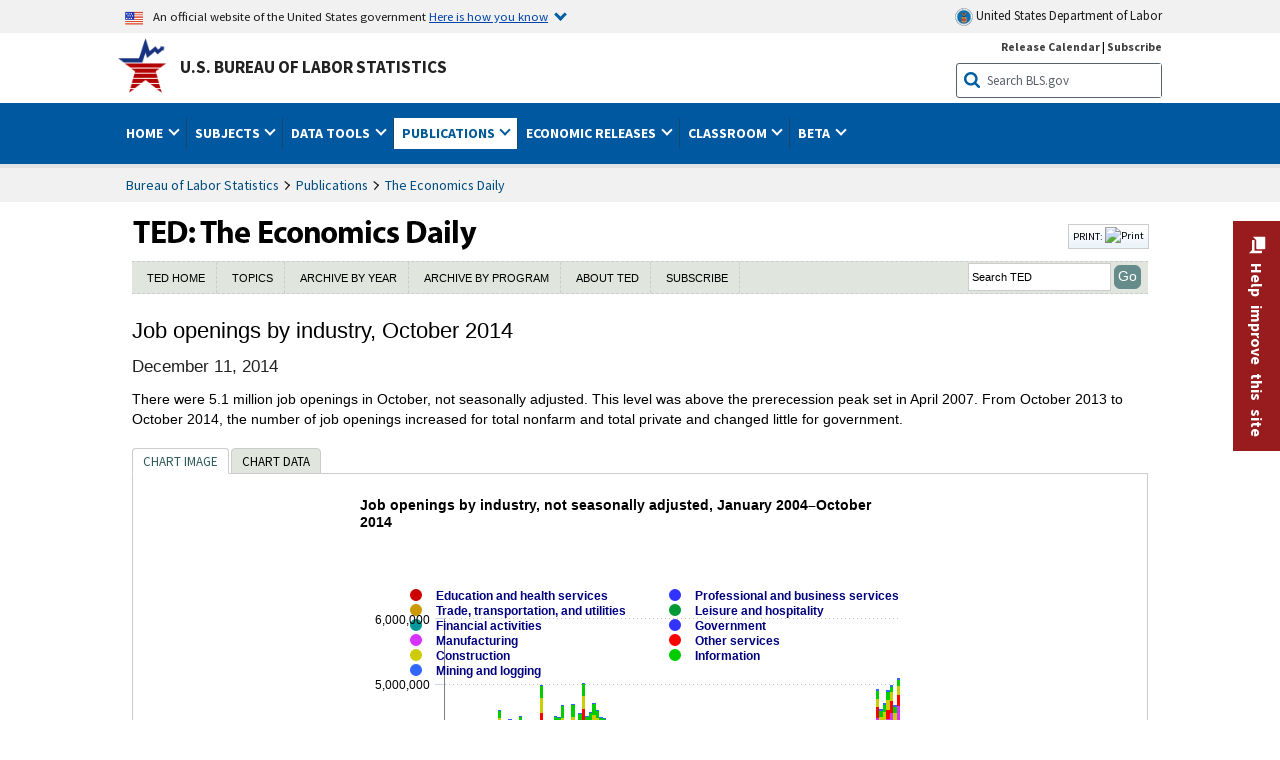

--- FILE ---
content_type: text/html
request_url: https://www.bls.gov/opub/ted/2014/ted_20141211.htm
body_size: 35496
content:
         
		
		
	
            	
				
								    	
		    			
								    	
		    			
		    		        	            							    							    	    



<!DOCTYPE HTML>
<html lang="en-us">	
	<head>
			                                <title>Job openings by industry, October 2014 : The Economics Daily : U.S. Bureau of Labor Statistics</title>
							<meta charset="UTF-8">
		
		
				
        <meta property="og:title" content="Job openings by industry, October 2014">
				<meta property="og:url" href="https://www.bls.gov/opub/ted/2014/ted_20141211.htm">
        <link rel="canonical" href="https://www.bls.gov/opub/ted/2014/ted_20141211.htm">
		<meta property="og:type" content="website">
					<meta name="description" content="There were 5.1 million job openings in October, not seasonally adjusted. This level was above the prerecession peak set in April 2007. From October 2013 to October 2014, the number of job openings increased for total nonfarm and total private and changed little for government." />
			<meta property="og:description" content="There were 5.1 million job openings in October, not seasonally adjusted. This level was above the prerecession peak set in April 2007. From October 2013 to October 2014, the number of job openings increased for total nonfarm and total private and changed little for government." />
		
				

								<meta name="date" content="2014-12-11" />
				
						
		                        				<meta name="keywords" content="" />
				
		    					<meta name="surveys" content="" />
				
		    					<meta name="programs" content="" />
		
		
				
										
		
						  		  		  			
				
																																																			 
        		         		        		        		        		
    		    		      		  				
				
											<!-- START include/global/head_cms.stm -->
	<script language="javascript" id="_fed_an_ua_tag" src="https://dap.digitalgov.gov/Universal-Federated-Analytics-Min.js?agency=DOL&subagency=BLS&yt=true"></script>

	<script src="/javascripts/jquery-latest.js"></script>
	<link rel="stylesheet" href="/assets/bootstrap/latest/bootstrap.min.css">
	<script src="/assets/bootstrap/latest/popper.min.js"></script>
	<script src="/assets/bootstrap/latest/bootstrap.min.js"></script>


	<link rel="stylesheet" type="text/css" href="/stylesheets/bls_combined.css">
	<link rel="stylesheet" type="text/css" href="/stylesheets/bls_content.css">
	<link rel="stylesheet" type="text/css" href="/stylesheets/bls_tables.css">
	<link rel="stylesheet" type="text/css" href="/stylesheets/jquery-tools.css">
				
<meta name="viewport" content="width=device-width, initial-scale=1, shrink-to-fit=no">

    <!--[if lt IE 9]>
		<link href="/stylesheets/ie8-styles.css" media="all" rel="Stylesheet"> 
	<![endif]-->
	<!--[if lt IE 8]>
		<link href="/stylesheets/ie7-styles.css" media="all" rel="Stylesheet"> 
	<![endif]-->
	<!--[if lt IE 7]>
		<link href="/stylesheets/ie6-styles.css" media="all" rel="Stylesheet"> 
		<style>
		body {
			behavior:url(/stylesheets/csshover2.htc);
		}
		</style>			
	<![endif]-->
	<!--[if IE]>
		<style>
		body {
			font-size: expression(1 / (screen.deviceXDPI / 96) * 84 + '%');
		}
		</style>	
	<![endif]-->
	<noscript>
	<link rel="stylesheet" type="text/css" href="/stylesheets/bls_noscript.css">
	</noscript>
	<!-----This means that the browser will (probably) render the width of the page at the width of its own screen. ------>
	<meta name="viewport" content="width=device-width, initial-scale=1">
	<!----------->
	<meta http-equiv="x-ua-compatible" content="IE=Edge" />
    <meta property="og:image" content="https://www.bls.gov/images/bls_emblem_2016.png" />
	<meta property="og:image:alt" content="BLS Logo">
	<meta name="robots" content="index, follow">
	<meta property="og:locale" content="en_US">
	<meta property="og:site_name" content="Bureau of Labor Statistics">
	<style type="text/css">
		td.gsc-table-cell-thumbnail{
		display:none !important;
		}
	</style>
	<link rel="apple-touch-icon" sizes="180x180" href="/apple-touch-icon.png" />
	<link rel="icon" type="image/png" href="/favicon-32x32.png" sizes="32x32" />
	<link rel="icon" type="image/png" href="/favicon-16x16.png" sizes="16x16" />
	<link rel="manifest" href="/manifest.json" />
	<link rel="mask-icon" href="/safari-pinned-tab.svg" color="#5bbad5" />
	<meta name="theme-color" content="#ffffff" />
    <!-- END include/global/head_cms.stm -->

			        		        							<!-- custom header: /include/head/ted_20140310.stm -->
        								
										<script>var _rxvar_href = "/opub/ted/2014/ted_20141211.htm";var _rxvar_mobile_href = "/opub/ted/2014/mobile/ted_20141211.htm";var _rxvar_mobile_locale = "en-us";</script>
					
<meta http-equiv="x-ua-compatible" content="IE=Edge" />
<script src="/javascripts/jquery-latest.js"></script>
<script src="/javascripts/bls-latest.js"></script>
<script src="/javascripts/jquery-tools.js"></script>
<script src="/javascripts/jquery-migrate-1.2.1.min.js"></script>

<script src="/javascripts/jquery-tools-1.2.7.min.js"></script>
<script src="/javascripts/filesaver.js"></script>

<script src="/assets/highcharts/latest/highcharts.js"></script>
<script src="/assets/highcharts/latest/highcharts-more.js"></script>
<script src="/assets/highcharts/latest/modules/map.js"></script>
<script src="/assets/highcharts/latest/modules/data.js"></script>
<script src="/assets/highcharts/latest/modules/exporting.js"></script>
<script src="/assets/highcharts/latest/modules/offline-exporting.js"></script>
<script src="/assets/highcharts/latest/modules/drilldown.js"></script>
<script src='/assets/highcharts/latest/modules/accessibility.js'></script>
<script src='/assets/highcharts/latest/modules/pattern-fill.js'></script>

       <link rel="stylesheet" type="text/css" href="/stylesheets/bls_ted.css">


					  
		


				
	</head>

	<body class="layout-fixed">
				


		
					<!-- DOL BANNER START -->
<header > <!-- Header is closed at the end of BLS banner -->
		<a class="skiplink" href="#startcontent">Skip to Content</a>

		<div id="usa-banner-wrapper">
<div id="usa-banner" class="bootstrap standard-width">
	<div class="content">
	<div class="USA-flag-link">
	<img src="https://www.dol.gov/themes/opa_theme/img/flag-favicon-57.png" alt="U.S. flag">
	<p>An official website of the United States government 
	  
	<button type="button" data-toggle="collapse" data-target="#usaBanner" aria-expanded="false" aria-controls="usaBanner">Here is how you know <span class="oi" data-glyph="chevron-bottom"></span></button>
	</p>
	</div>
		<a href="https://www.dol.gov/" id="dolHolder" class="dolHolder" target="_blank"><img src="https://www.dol.gov/themes/opa_theme/img/logo-primary.svg" alt="Department of Labor Logo"/>  United States Department of Labor</a>
	</div>
	
	<div class="collapse " id="usaBanner">	
	<div class="row">
	<div class="col-md-6">
		<img src="https://www.dol.gov/themes/opa_theme/img/icon-dot-gov.svg" alt="Dot gov">

		<p>
			<strong>The .gov means it's official.</strong>
			<br> Federal government websites often end in .gov or .mil. Before sharing sensitive information,
			make sure you're on a federal government site.
		</p>
	</div>

	<div class="col-md-6">
	<img class="usa-banner-icon usa-media_block-img" src="https://www.dol.gov/themes/opa_theme/img/icon-https.svg" alt="Https">
	
		<p>
			<strong>The site is secure.</strong>
			<br> The
			<strong>https://</strong> ensures that you are connecting to the official website and that any
			information you provide is encrypted and transmitted securely.
		</p>
	</div>
	</div>
	</div>		
</div>
</div>



<!-- DOL BANNER END -->


				
							<div id="bls-banner-wrapper">
<div id="top"></div>
		<div class="bootstrap standard-width">
<div>
  <div id="bls-banner" class="row">
    <div id="bls-banner-emblem" class="col-sm-12 col-md-7">
      <a href="https://www.bls.gov/">U.S. Bureau of Labor Statistics</a>
    </div>
    <div id="bls-banner-right" class="col-sm-12 col-md-5 d-none d-md-block">
<div id="bls-banner-links"><a href="/schedule/news_release/">Release Calendar</a> | <a href="javascript:window.open('https://public.govdelivery.com/accounts/USDOLBLS/subscriber/new ','Popup','width=800,height=500,toolbar=no,scrollbars=yes,resizable=yes'); void('');" onclick="window.status='Subscribe'; return true" onmouseover="window.status='Subscribe'; return true" onmouseout="window.status=''; return true" id="social-email-1" title="Subscribe to BLS E-mail Updates" aria-label="Subscribe to BLS E-mail Updates">Subscribe</a></div> 
      <div id="bls-banner-search1" class="bls-banner-search">
        <form method="get" action="/search/query">
		  <label for="bls-banner-search-submit1" class="invisible">Search button</label>
          <input type="image" src="/images/buttons/search_button_blue_16.png" name="term" id="bls-banner-search-submit1" alt="BLS Search Submit" title="Submit" >
		  <label for="bls-banner-search-input1" class="invisible">Search:</label>
          <input name="query" type="text" id="bls-banner-search-input1" value="Search BLS.gov" title="Search Input" onclick="this.value=''; this.onclick = null;">

        </form>
      </div>
    </div>
    <div class="clearfloat"></div>
  </div>
</div>
</div>
</div>
</header> <!-- Header is opened at the begining of DOL banner -->
				
		
							<div id="main-nav-wrapper">
	<div id="main-nav-container">
		<div>
			<div class="bootstrap standard-width">
<nav aria-label="top-level navigation menu" class="navbar navbar-expand-md">

   <button class="navbar-toggler" type="button" data-toggle="collapse" data-target="#navbarSupportedContent" aria-controls="navbarSupportedContent" aria-expanded="false" aria-label="Toggle navigation menu">
    <span class="navbar-toggler-icon">Menu</span>
  </button>

  <div class="collapse navbar-collapse" id="navbarSupportedContent">
  


<ul class="nojs navbar-nav mr-auto">
     <li class="dropdownSearch"><div id="bls-banner-search" class="dropdown-search">
        <form method="get" action="/search/query">
		  <label for="bls-banner-search-submit" class="invisible">Search button</label>
          <input type="image" src="/images/buttons/search_button_blue_20.png" name="term" id="bls-banner-search-submit" alt="BLS Search Submit" title="Submit">
		  <label for="bls-banner-search-input" class="invisible">Search:</label>
          <input name="query" type="text" id="bls-banner-search-input" value="Search BLS.gov" title="Search Input" onclick="this.value=''; this.onclick = null;">

        </form>
      </div>
	
	  <div class="bls-banner-links-mob"><a href="/schedule/news_release/">Release Calendar</a> | <a href="javascript:window.open('https://public.govdelivery.com/accounts/USDOLBLS/subscriber/new ','Popup','width=800,height=500,toolbar=no,scrollbars=yes,resizable=yes'); void('');" onclick="window.status='Subscribe'; return true" onmouseover="window.status='Subscribe'; return true" onmouseout="window.status=''; return true" id="social-email-2" title="Subscribe to BLS E-mail Updates" aria-label="Subscribe to BLS E-mail Updates">Subscribe</a></div>
	</li>
    <li class="nav-item dropdown"><a class="nav-link dropdown-toggle" href="https://www.bls.gov/" id="navbarDropdown1" role="button" data-toggle="dropdown" aria-haspopup="true" aria-expanded="false">Home <span class="circle-arrow"></span></a>
        <div class="dropdown-menu" aria-labelledby="navbarDropdown1"><!-- ********************************************** Begin Home Tab LIST ****************************************** -->
<!-- 1st column -->
<div class="main-nav-submenu" id="submenu-home">
	<ul class="main-nav-submenu-inn">
	
		<li class="heading"><a href="/bls/about-bls.htm" aria-label="About BLS">About BLS</a></li>
		<li><a href="/bls/history/home.htm" aria-label="BLS History">History</a></li>	
		<li><a href="/bls/senior_staff/home.htm" aria-label="Our Leadership">Our Leadership</a></li>
		<li><a href="/bls/bls_budget_and_performance.htm" aria-label="Budget and Performance">Budget and Performance</a></li>		
		<li><a href="/bls/faqs.htm" aria-label="Questions and Answers">Questions and Answers</a></li>	
		<li><a href="/bls/topicsaz.htm" aria-label="A-Z Index">A-Z Index</a></li>	
		<li><a href="/bls/glossary.htm" aria-label="Glossary">Glossary</a></li>	
		<li><a href="/bls/bls-speakers/" aria-label="BLS Speakers Available">BLS Speakers Available</a></li>
		<li><a href="/errata/" aria-label="Errata">Errata</a></li>  				
		<li><a href="/bls/contact.htm" aria-label="Contact BLS">Contact BLS</a></li>	

	</ul>	
	<!-- 2nd column -->	
<ul class="main-nav-submenu-inn">	
		<li class="heading"><a href="/bls/overview.htm" aria-label="Overview of BLS Statistics">Overview of BLS Statistics</a></li>
		<li><a href="/information-guide/home.htm" aria-label="Guide to Programs & Services">Guide to Programs &amp; Services</a></li>
		<li><a href="/bls/demographics.htm" aria-label="Demographics Data">Demographics</a></li>
		<li><a href="/bls/industry.htm" aria-label="Statistics by Industries">Industries</a></li>
		<li><a href="/bls/business.htm" aria-label="Statistics on Business Costs">Business Costs</a></li>
		<li><a href="/bls/occupation.htm" aria-label="Statistics by Occupations">Occupations</a></li>
		<li><a href="/bls/geography.htm" aria-label="Statistics by Geography">Geography</a></li>	
	
	</ul>
	<!-- 3rd column -->
	<ul class="main-nav-submenu-inn">
		<li class="heading"><a href="/audience/" aria-label="Resources For">Resources For</a></li>
		<li><a href="/audience/business.htm" aria-label="Resources for Business Leaders">Business Leaders</a></li>
		<li><a href="/audience/consumers.htm" aria-label="Resources for Consumers">Consumers</a></li>
		<li><a href="/audience/developers.htm" aria-label="Developers site">Developers</a></li>
		<li><a href="/audience/economists.htm" aria-label="Economists or Economic Analyst">Economists</a></li>
		<li><a href="/audience/investors.htm" aria-label="Resources for Financial Investors">Investors</a></li>
		<li><a href="/audience/jobseekers.htm" aria-label="Resources for Jobseekers">Jobseekers</a></li>
		<li><a href="/audience/media.htm" aria-label="Media">Media</a></li>
		<li><a href="/audience/policy.htm" aria-label="Resources for Public Policymakers">Public Policymakers</a></li>
		<li><a href="/audience/researcher.htm" aria-label="Researcher">Researcher</a></li>		
		<li><a href="/audience/students.htm" aria-label="Resources for Students & Teachers">Students &amp; Teachers</a></li>
		<li><a href="/respondents/" aria-label="Survey Respondents">Survey Respondents</a></li>
	</ul>
</div>

<!-- ***********************************************End Home Tab LIST ******************************************** --> 

</div>
    </li>
    <li class="nav-item dropdown"><a class="nav-link dropdown-toggle" href="/bls/proghome.htm" id="navbarDropdown2" role="button" data-toggle="dropdown" aria-haspopup="true" aria-expanded="false">Subjects <span class="circle-arrow"></span></a>
        <div class="dropdown-menu" aria-labelledby="navbarDropdown2"><!-- ************************************* Begin SUBJECTS TAB list ****************************************** -->
<!-- 1st column -->
<div class="main-nav-submenu" id="submenu-programs">
	<ul class="main-nav-submenu-inn">
		<li class="heading"><a href="/bls/inflation.htm" aria-label="Statistics on Inflation & Prices">Inflation &amp; Prices</a></li>
		<li><a href="/cpi/" aria-label="Consumer Price Index ">Consumer Price Index</a></li>
		<li><a href="/ppi/" aria-label="Producer Price Indexes">Producer Price Indexes</a></li>
		<li><a href="/mxp/" aria-label="Import/Export Price Indexes">Import/Export Price Indexes</a></li>
		<li><a href="/bls/escalation.htm" aria-label="Contract Escalation">Contract Escalation</a></li>
		<li><a href="/pir/" aria-label="Price Index Research">Price Index Research</a></li>
		<li class="heading"><a href="/bls/wages.htm" aria-label="Statistics on Pay & Benefits">Pay &amp; Benefits</a></li>
		<li><a href="/eci/" aria-label="Employment Cost Index">Employment Cost Index</a></li>
		<li><a href="/ecec/home.htm" aria-label="Employer Costs for Employee Compensation">Employer Costs for Employee Compensation</a></li>
						<li><a href="/oes/" aria-label="Wage Data by Occupation">Wage Data by Occupation</a></li>
		<li><a href="/cps/earnings.htm#demographics" aria-label="Earnings by Demographics">Earnings by Demographics</a></li>
		<li><a href="/ces/" aria-label="Earnings by Industry">Earnings by Industry</a></li>
		<li><a href="https://www.bls.gov/cew/" aria-label="County Wages">County Wages</a></li>  <!--full path is needed since they have a folder on the data server-->
		<li><a href="/ebs/" aria-label="Employee Benefits Survey">Benefits</a></li>
		<li><a href="/mwe/" aria-label="Modeled Wage Estimates">Modeled Wage Estimates</a></li>		
		<li><a href="/crp/" aria-label="Compensation Research & Program Development">Compensation Research</a></li>
		<li><a href="/wsp/" aria-label="Strikes & Lockouts">Strikes &amp; Lockouts </a></li>
		<li><a href="/wrp/" aria-label="Wage Records from Unemployment Insurance">Wage Records from Unemployment Insurance</a></li>
		<li class="heading"><a href="/ors/" aria-label="Occupational Requirements Survey">Occupational Requirements</a></li>		
	</ul>
	<!-- 2nd column -->
	<ul class="main-nav-submenu-inn">
		<li class="heading"><a href="/bls/unemployment.htm" aria-label="Statistics on Unemployment">Unemployment</a></li>
		<li><a href="/cps/" aria-label="National Unemployment Rate">National Unemployment Rate </a></li>
		<li><a href="/lau/" aria-label="State & Local Unemployment Rates">State &amp; Local Unemployment Rates </a></li>
		<li><a href="/ers/" aria-label="Unemployment Research">Unemployment Research</a></li>
		<li class="heading"><a href="/bls/employment.htm" aria-label="Statistics on Employment">Employment</a></li>
		<li><a href="/ces/" aria-label="National Employment Statistics">National Employment </a></li>
		<li><a href="/sae/" aria-label="State & Local Employment, Hours, and Earnings">State &amp; Local Employment </a></li>
		<li><a href="https://www.bls.gov/cew/" aria-label="County Employment">County Employment </a></li> <!--full path is needed since they have a folder on the data server-->
		<li><a href="/cps/" aria-label="Worker Characteristics">Worker Characteristics </a></li>
		<li><a href="/air/" aria-label="American Indian Report">American Indian Report</a></li>
		<li><a href="/emp/" aria-label="Employment Projections">Employment Projections </a></li>
		<li><a href="/jlt/" aria-label="Job Openings & Labor Turnover Survey">Job Openings &amp; Labor Turnover Survey </a></li>
		<li><a href="/brs/" aria-label="Business Response Survey">Business Response Survey</a></li>
		<li><a href="/oes/" aria-label="Employment by Occupation">Employment by Occupation </a></li>
		<li><a href="/nls/" aria-label="Work Experience Over Time">Work Experience Over Time </a></li>
		<li><a href="/bdm/" aria-label="Business Employment Dynamics">Business Employment Dynamics </a></li>
		<li><a href="/fdi/" aria-label="Foreign Direct Investment">Foreign Direct Investment </a></li>
		<li><a href="/ers/" aria-label="Employment Research and Program Development">Employment Research</a></li>
		<li class="heading"><a href="/iif/" aria-label="Workplace Injuries, Illnesses, and Fatalities">Workplace Injuries</a></li>
	</ul>
	<!-- 3rd column -->
	<ul class="main-nav-submenu-inn">
		<li class="heading"><a href="/bls/productivity.htm" aria-label="Productivity Statistics">Productivity</a></li>
		<li><a href="/productivity/" aria-label="Labor and Total Factor Productivity">Labor and Total Factor Productivity</a></li>
		<li><a href="/dpr/" aria-label="Productivity Research and Program Development">Productivity Research</a></li>
		<li class="heading"><a href="/bls/spending.htm" aria-label="Statistics on Spending & Time Use">Spending &amp; Time Use</a></li>
		<li><a href="/cex/" aria-label="Consumer Expenditures Surveys">Consumer Expenditures </a></li>
		<li><a href="/tus/" aria-label="How Americans Spend Time Survey">How Americans Spend Time</a></li>			
		<li class="heading"><a href="/bls/international.htm" aria-label="International Data and Technical Cooperation">International</a></li>
		<li><a href="/itc/" aria-label="International Technical Cooperation">International Technical Cooperation</a></li>
		<li><a href="/mxp/" aria-label="Import/Export Price Indexes">Import/Export Price Indexes</a></li>
		<li class="heading"><a href="/regions/" aria-label="Geographic Information">Geographic Information</a></li>
		<li><a href="/regions/northeast/" aria-label="Northeast (Boston-New York) Information Office">Northeast (Boston-New York)</a></li>
		<li><a href="/regions/mid-atlantic/" aria-label="Mid-Atlantic (Philadelphia) Information Office">Mid-Atlantic (Philadelphia)</a></li>
		<li><a href="/regions/southeast/" aria-label="Southeast (Atlanta) Information Office">Southeast (Atlanta)</a></li>
		<li><a href="/regions/midwest/" aria-label="Midwest (Chicago) Information Office">Midwest (Chicago)</a></li>
		<li><a href="/regions/southwest/" aria-label="Southwest (Dallas) Information Office">Southwest (Dallas)</a></li>
		<li><a href="/regions/mountain-plains/" aria-label="Mountain-Plains (Kansas City) Information Office">Mountain-Plains (Kansas City)</a></li>
		<li><a href="/regions/west/" aria-label="West (San Francisco) Information Office">West (San Francisco)</a></li>
	</ul>
</div>
<!-- **************************************End SUBJECT AREAS ******************************************** --> 
	</div>	
    </li>
    <li class="nav-item dropdown"><a class="nav-link dropdown-toggle" href="/data/" id="navbarDropdown3" role="button" data-toggle="dropdown" aria-haspopup="true" aria-expanded="false">Data Tools <span class="circle-arrow"></span></a>
        <div class="dropdown-menu" aria-labelledby="navbarDropdown3"><!-- ******************************************** Begin DATA TOOLS LIST ****************************************** -->
<div class="main-nav-submenu"  id="submenu-data">
    <ul class="main-nav-submenu-inn">
        <li class="heading"><a href="/data/tools.htm" aria-label="Data Retrieval Tools Databases, Tables & Calculators by Subject">Data Retrieval Tools</a></li>
		<li><a href="https://data.bls.gov/toppicks?code=&survey=bls" aria-label="BLS Popular Series Top Picks">BLS Popular Series</a></li>
		<li><a href="https://data.bls.gov/series-report" aria-label="Series Report">Series Report</a></li>
		<li><a href="/data/home.htm" aria-label="Top Picks, One Screen, Multi-Screen, and Maps" >Top Picks, One Screen, Multi-Screen, and Maps</a></li>
		<li><a href="https://data.bls.gov/dataQuery/search" aria-label="Data Finder">Data Finder</a></li>
		<li><a href="/developers/home.htm" aria-label="Public Data API Programming Interface">Public Data API</a></li>

    </ul>
    <!-- 2nd column -->
    <ul class="main-nav-submenu-inn">
        <li class="heading"><a href="/data/apps.htm" aria-label="Charts and Applications">Charts and Applications</a></li>
		<li><a href="/charts/home.htm" aria-label="Charts for Economic News Releases">Charts for Economic News Releases</a></li>	
		<li><a href="/data/inflation_calculator.htm" aria-label="CPI Inflation Calculator">CPI Inflation Calculator</a></li>	
		<li><a href="https://data.bls.gov/iirc/" aria-label="Injury and Illness Calculator">Injury and Illness Calculator</a></li>		
		<li><a href="https://data.bls.gov/apps/compensation-comparison-matrix/home.htm" aria-label="Pay Measure Comparison">Pay Measure Comparison</a></li>
		<li><a href="https://data.bls.gov/apps/demographic-comparison-matrix/home.htm" aria-label="Demographic Data Sources">Demographic Data Sources</a></li>
		<li><a href="https://data.bls.gov/apps/covid-dashboard/home.htm" aria-label="COVID-19 Economic Trends">COVID-19 Economic Trends</a></li>
		<li><a href="https://data.bls.gov/apps/industry-productivity-viewer/home.htm" aria-label="Industry Productivity Viewer" >Industry Productivity Viewer</a></li>
		<li><a href="https://data.bls.gov/cew/apps/data_views/data_views.htm#tab=Tables" aria-label="Employment and Wages Data Viewer">Employment and Wages Data Viewer</a></li>
		<li><a href="https://data.bls.gov/cew/apps/bls_naics/bls_naics_app.htm" aria-label="Industry Finder from the Quarterly Census of Employment and Wages">Industry Finder from the Quarterly Census of Employment and Wages</a></li>
	
    </ul>
	<!-- 3rd column -->
	<ul class="main-nav-submenu-inn">
	    <li class="heading"><a href="/data/tables.htm" aria-label="Customized Tables">Customized Tables</a></li>
		<li><a href="/eag/eag.us.htm" aria-label="U.S. Economy at a Glance">U.S. Economy at a Glance</a></li>
		<li><a href="/eag/home.htm" aria-label="Regions, States & Areas at a Glance">Regions, States &amp; Areas at a Glance</a></li>
		<li><a href="/iag/home.htm" aria-label="Industry at a Glance">Industry at a Glance</a></li>			
		<li><a href="https://download.bls.gov/pub/time.series/" aria-label="Text Files">Text Files</a></li>
		<li><a href="/data/#historical-tables" aria-label="Historical News Release Tables">News Release Tables</a></li>
		
		<li class="heading"><a href="/bls/moredata.htm" aria-label="More Sources of Data">More Sources of Data</a></li>
		<li><a href="/rda/home.htm" aria-label="Bureau of Labor Statistics Restricted Data Access">Restricted Data Access</a></li>
		<li><a href="/data/archived.htm" aria-label="Discontinued Databases">Discontinued Databases </a></li>
		<li><a href="/help/hlpform1.htm" aria-label="Questions & Answers regarding Bureau of Labor Statistics website data retrieval tools">Questions &amp; Answers</a></li>
		<li><a href="/help/notice.htm" aria-label="Special Notices">Special Notices </a></li>	
	</ul>
</div>
<!-- *********************************************End DATABASES and TOOLS LIST ******************************************** --></div>
    </li>
    <li class="nav-item dropdown active"><a class="nav-link dropdown-toggle" href="/opub/" id="navbarDropdown4" role="button" data-toggle="dropdown" aria-haspopup="true" aria-expanded="false">Publications <span class="circle-arrow"></span></a>
        <div class="dropdown-menu" aria-labelledby="navbarDropdown4"><!-- ********************************************** Begin PUBLICATIONS LIST ****************************************** -->
<div class="main-nav-submenu"  id="submenu-pubs">    
    <ul class="main-nav-submenu-inn"> 
		<li class="heading"><a href="/opub/" aria-label="Latest Publications">Latest Publications</a></li>
		<li><a href="/opub/ted/" aria-label="The Economics Daily">The Economics Daily</a></li>
		<li><a href="/opub/mlr/" aria-label="Monthly Labor Review">Monthly Labor Review</a></li>
		<li><a href="/opub/btn/" aria-label="Beyond the Numbers">Beyond the Numbers</a></li>
		<li><a href="/spotlight/" aria-label="Spotlight on Statistics">Spotlight on Statistics</a></li>
		<li><a href="/opub/reports" aria-label="Bureau of Labor Statistics Reports">Reports</a></li>
		<li><a href="/blog/" aria-label="Commissioner's Corner">Commissioner's Corner</a></li>
		<li><a href="/video/" aria-label="Videos">Videos</a></li>
		<li><a href="/careeroutlook/" aria-label="Career Outlook">Career Outlook</a></li>		
    </ul>
    <!-- 2nd column -->
    <ul class="main-nav-submenu-inn">
		<li><a href="/ooh/" aria-label="Occupational Outlook Handbook">Occupational Outlook Handbook</a></li>
		<li><a href="/opub/geographic-profile/" aria-label="Geographic Profile">Geographic Profile</a></li>
		<li><a href="/opub/hom/" aria-label="Handbook of Methods">Handbook of Methods</a></li>
		<li><a href="/osmr/research-papers/" aria-label="Research Papers - Office of Survey Methods Research">Research Papers</a></li>
		<li><a href="/opub/copyright-information.htm" aria-label="Copyright Information">Copyright Information</a></li>
		<li><a href="/opub/opbinfo.htm" aria-label="Contact & Help">Contact &amp; Help </a></li>
		<li><a href="/opub/update.htm" aria-label="Weekly Update">Weekly Update</a></li>		
    </ul>
</div>
<!-- ***********************************************End PUBLICATIONS LIST ******************************************** --> </div>
    </li>
    <li class="nav-item dropdown"><a class="nav-link dropdown-toggle" href="/bls/newsrels.htm" id="navbarDropdown5" role="button" data-toggle="dropdown" aria-haspopup="true" aria-expanded="false">Economic Releases <span class="circle-arrow"></span></a>
        <div class="dropdown-menu" aria-labelledby="navbarDropdown5"><!-- ********************************************** Begin ECONOMIC RELEASES LIST ****************************************** -->
<!-- 1st column -->

<div class="main-nav-submenu" id="submenu-news">
    <ul class="main-nav-submenu-inn">
        <li class="heading"><a href="/bls/newsrels.htm#latest-releases" aria-label="Latest Releases">Latest Releases</a></li>
		<li class="heading"><a href="/bls/newsrels.htm#major" aria-label="Major Economic Indicators">Major Economic Indicators</a></li>
		<li class="heading"><a href="/schedule/news_release/" aria-label="Schedules for news Releases">Schedules for news Releases</a></li>
		<li><a href="/schedule/" aria-label="Release Calendar By Month">By Month</a></li>
		<li><a href="/schedule/schedule/by_prog/all_sched.htm" aria-label="Release Calendar By News Release">By News Release</a></li>
		<li><a href="/schedule/news_release/current_year.asp" aria-label="Release Calendar Current Year">Current Year</a></li>
		<li><a href="/bls/archived_sched.htm" aria-label="Schedules for Selected Bureau of Labor Statistics Economic News Releases for Prior Years">Prior Years</a></li>
		<li class="heading"><a href="/bls/news-release/" aria-label="Archived News Releases">Archived News Releases</a></li>
    </ul>
    <!-- 2nd column -->
    <ul class="main-nav-submenu-inn">
        <li class="heading"><a href="/bls/newsrels.htm#OEUS" aria-label="Employment & Unemployment">Employment &amp; Unemployment</a></li>
		<li><a href="/bls/newsrels.htm#OEUS" aria-label="Monthly">Monthly</a></li>
		<li><a href="/bls/newsrels.htm#OEUS" aria-label="Quarterly, annual, and other">Quarterly, annual, and other</a></li>
		<li class="heading"><a href="/bls/newsrels.htm#OPLC" aria-label="Inflation & Prices"> Inflation &amp; Prices</a></li>
		<li class="heading"><a href="/bls/newsrels.htm#OCWC" aria-label="Pay & Benefits & Workplace Injuries">Pay &amp; Benefits &amp; Workplace Injuries</a></li>
		<li class="heading"><a href="/bls/newsrels.htm#OPT" aria-label="Productivity & Technology">Productivity &amp; Technology</a></li>
		<li class="heading"><a href="/bls/newsrels.htm#OEP" aria-label="Employment Projections">Employment Projections</a></li>
		<li class="heading"><a href="/bls/newsrels.htm#NEWS" aria-label="Regional News Releases">Regional News Releases</a></li>
    </ul>
</div></div>
    </li>
    <li class="nav-item dropdown"><a class="nav-link dropdown-toggle" href="/k12/" id="navbarDropdown6" role="button" data-toggle="dropdown" aria-haspopup="true" aria-expanded="false">Classroom <span class="circle-arrow"></span></a>
        <div class="dropdown-menu" aria-labelledby="navbarDropdown6"><!-- ********************************************** Begin Students Tab LIST ****************************************** -->
<div class="main-nav-submenu" id="submenu-students">
	<ul class="main-nav-submenu-inn">
		<li class="heading"><a href="/k12/" aria-label="K-12 Student & Teacher Resources">K-12 Student &amp; Teacher Resources</a></li>		
        <li><a href="/k12/games/" aria-label="Games & Quizzes">Games &amp; Quizzes</a></li>
		<li><a href="/k12/students/" aria-label="Student's Desk">Student&apos;s Desk</a></li>
		<li><a href="/k12/teachers/" aria-label="Teacher's Desk">Teacher&apos;s Desk</a></li>
		<li><a href="/k12/faq.htm" aria-label="Questions & Answers">Questions &amp; Answers</a></li>
    </ul>
</div>
<!-- ***********************************************End Students Tab LIST ******************************************** --></div>
    </li>
    <li class="nav-item dropdown"><a class="nav-link dropdown-toggle" href="/beta/" id="navbarDropdown7" role="button" data-toggle="dropdown" aria-haspopup="true" aria-expanded="false">Beta <span class="circle-arrow"></span></a>
        <div class="dropdown-menu" aria-labelledby="navbarDropdown7"><!-- ***********************************************Start BETA LIST ******************************************** -->

<div class="main-nav-submenu" id="submenu-beta">
  <ul class="main-nav-submenu-inn">
    <li class="heading"><a href="/beta/redesigned-news-releases.htm" aria-label="Redesigned News Releases">Redesigned News Releases</a></li>
  </ul>
</div>
<!-- ***********************************************End BETA LIST ******************************************** --></div>
    </li>
</ul>


  </div>
</nav>
</div>



		</div>
		<div class="clearfloat"></div>
	</div>
</div>

				
		
						<div id="wrapper-outer" role="main">
		<div id="wrapper">
			<div id="container">
				

		
				
				
						<div class="clearfloat" id="startcontent"></div>
	<div id="main-content-full-width" class="main-content">
		<div id="bodytext" class="verdana md">
		

		
						
				
						<section aria-label="content">

<!-- PERCUSSION INNER START -->
																				 
						
				
															


    								
    											 
						
				
															


    								
    					    														    	<div id="pub-header">
   <div id="pub-name"><h1 class="invisible">TED: The Economics Daily</h1><a title="Go back to TED main page" href="/opub/ted/"><img alt="TED: The Economics Daily image" src="/images/ted/ted_logo.jpg"></a>
         <div style="margin-left: 4px;" class="article-tools-box">
            <div id="fontpopup">
            			<a href="https://data.bls.gov/cgi-bin/print.pl/opub/ted/2014/ted_20141211.htm">PRINT: <img src="/images/icons/icon_small_printer.gif" alt="Print" width="16" height="16"></a>
            </div>
        </div>
   </div>
   
   
   
   <div class="ted-main-nav" id="pub-main-nav"><ul><li><a href="/opub/ted/home.htm">TED HOME</a></li><li><a href="/opub/ted/subject.htm">TOPICS</a></li><li><a href="/opub/ted/year.htm">ARCHIVE BY YEAR</a></li><li><a href="/opub/ted/program.htm">ARCHIVE BY PROGRAM</a></li><li><a href="/opub/ted/about.htm">ABOUT TED</a></li><li><a href="https://public.govdelivery.com/accounts/USDOLBLS/subscriber/new?topic_id=USDOLBLS_677">SUBSCRIBE</a></li></ul>
	 <div id="pub-search">
         <form method="get" style="float: right;" id="ted-search" action="/search/query">
             <input type="hidden" value="https://www.bls.gov/opub/ted/" id="ted-search-category" title="ted-search-category" name="prefix">
             <input type="text" value="Search TED" id="ted-search-query" title="ted-search-query" name="query" onclick="this.value=''; this.onclick = null;">
             <input type="submit" value="Go" id="ted-search-submit" name="submit" title="ted-search-submit">
         </form>
     </div>
	 <div class="clearfloat"></div> 
   </div>
</div>
	     
   <div id="pub-content">
	
	
			 
		        				
	      	    
	
	
      <h2>Job openings by industry, October 2014</h2>
      <div class="date">December 11, 2014</div>
      
              
        
                
		
    
    
    
    
    
    
    
    
    
    
    
    
    
    
    
    
    
    
    
    
    
    
    
    
    
    
    
    
    
    
    
    
    
    
    
    
    
    
    
    
    
    
    
    
    
    
    
    
    
    
    
    
    
    
    
    
    
    
    
    
    
    
    
    
    
    
    
    
    
    
    
    
    
    
    
    
    
    
    
    
    
    
    
    
    
    
    
    
    
    
    
    
    
    
    
    
    
    
    
    
    
    
    
    
    
    
    
    
    
    
    
    
    
    
    
    
    
    
    
    
    
    
    
    
    
    
    
    
    
    
    
    
    
    
    
    
    
    
    
    
    
    
    
    
    
    
    
    
    
    
    
    
    
    
    
    
    
    
    
    
    
    
    
    
    
    
    
    
    
    
    
    
    
    
    
    
    
    
    
    
    
    
    
    
    
    
    
    
    
    
    
    
    
    
    
    
    
    
    
    
    
    
    
    
    
    
    
    
    
    
    
    
    
    
    
    
    
    
    
    
    
    
    
    
    
    
    
    
    
    
    
    
    
    
    
    
    
    
    
    
    
    
    
    
    
    
    
    
    
    
    
    
        
    
                
    
    <p>There were 5.1 million job openings in October, not seasonally adjusted. This level was above the prerecession peak set in April 2007. From October 2013 to October 2014, the number of job openings increased for total nonfarm and total private and changed little for government.</p>
	 <div class="tab-content-centered">
       <ul class="tabs">
       <li><a href="#tab-1" class="current">Chart Image</a></li>
       <li><a href="#tab-2">Chart Data</a></li>
       </ul>
    
	   <style>
	   .panes div {
	    display:block;
		border:0px none #fff;
	   }
	   table.regular{
	       width:100%;
	   }
	   
	   </style>
	   
	   
       <div class="panes">
          <div>
			<span align="center" class="bls-highcharts-container">
    		<script type="text/javascript" src="/opub/ted/2014/highcharts/ted_20141211.js"></script> 
              <div id="chart0" style=" width: 600px; height: 600px; margin: auto; padding: 0px;"></div>    		</span>
          </div>
          <div>
              <span class="article-table" align="center">
              <table id="BLS_table" class="regular" cellspacing="0" cellpadding="0" xborder="1" style=" width: 95%;">
<caption><span class="tableTitle">Job openings by industry, not seasonallly adjusted, January 2004–October 2014</span></caption>
<thead>
<tr>
<th rowspan="1" id="columnHead0" style=" vertical-align: middle;">Month</th>
<th id="columnHead1">Education and health services</th>
<th id="columnHead2">Professional and business services</th>
<th id="columnHead3">Trade, transportation, and utilities</th>
<th id="columnHead4">Leisure and hospitality</th>
<th id="columnHead5">Financial activities</th>
<th id="columnHead6">Government</th>
<th id="columnHead7">Manufacturing</th>
<th id="columnHead8">Other services</th>
<th id="columnHead9">Construction</th>
<th id="columnHead10">Information</th>
<th id="columnHead11">Mining and logging</th>
</tr>
</thead><tbody>
<tr>
<th id="rowHead0">
<p>Jan 2004</p>
</th>
<td headers="rowHead0 columnHead1">698,000</td>
<td headers="rowHead0 columnHead2">680,000</td>
<td headers="rowHead0 columnHead3">538,000</td>
<td headers="rowHead0 columnHead4">441,000</td>
<td headers="rowHead0 columnHead5">330,000</td>
<td headers="rowHead0 columnHead6">291,000</td>
<td headers="rowHead0 columnHead7">251,000</td>
<td headers="rowHead0 columnHead8">147,000</td>
<td headers="rowHead0 columnHead9">127,000</td>
<td headers="rowHead0 columnHead10">91,000</td>
<td headers="rowHead0 columnHead11">9,000</td>
</tr>
<tr class="greenbar">
<th id="rowHead1">
<p>Feb 2004</p>
</th>
<td headers="rowHead1 columnHead1">577,000</td>
<td headers="rowHead1 columnHead2">666,000</td>
<td headers="rowHead1 columnHead3">463,000</td>
<td headers="rowHead1 columnHead4">395,000</td>
<td headers="rowHead1 columnHead5">236,000</td>
<td headers="rowHead1 columnHead6">310,000</td>
<td headers="rowHead1 columnHead7">227,000</td>
<td headers="rowHead1 columnHead8">155,000</td>
<td headers="rowHead1 columnHead9">100,000</td>
<td headers="rowHead1 columnHead10">71,000</td>
<td headers="rowHead1 columnHead11">5,000</td>
</tr>
<tr>
<th id="rowHead2">
<p>Mar 2004</p>
</th>
<td headers="rowHead2 columnHead1">587,000</td>
<td headers="rowHead2 columnHead2">543,000</td>
<td headers="rowHead2 columnHead3">585,000</td>
<td headers="rowHead2 columnHead4">478,000</td>
<td headers="rowHead2 columnHead5">204,000</td>
<td headers="rowHead2 columnHead6">347,000</td>
<td headers="rowHead2 columnHead7">239,000</td>
<td headers="rowHead2 columnHead8">153,000</td>
<td headers="rowHead2 columnHead9">125,000</td>
<td headers="rowHead2 columnHead10">67,000</td>
<td headers="rowHead2 columnHead11">8,000</td>
</tr>
<tr class="greenbar">
<th id="rowHead3">
<p>Apr 2004</p>
</th>
<td headers="rowHead3 columnHead1">700,000</td>
<td headers="rowHead3 columnHead2">750,000</td>
<td headers="rowHead3 columnHead3">633,000</td>
<td headers="rowHead3 columnHead4">506,000</td>
<td headers="rowHead3 columnHead5">288,000</td>
<td headers="rowHead3 columnHead6">364,000</td>
<td headers="rowHead3 columnHead7">283,000</td>
<td headers="rowHead3 columnHead8">142,000</td>
<td headers="rowHead3 columnHead9">160,000</td>
<td headers="rowHead3 columnHead10">94,000</td>
<td headers="rowHead3 columnHead11">7,000</td>
</tr>
<tr>
<th id="rowHead4">
<p>May 2004</p>
</th>
<td headers="rowHead4 columnHead1">598,000</td>
<td headers="rowHead4 columnHead2">656,000</td>
<td headers="rowHead4 columnHead3">624,000</td>
<td headers="rowHead4 columnHead4">453,000</td>
<td headers="rowHead4 columnHead5">221,000</td>
<td headers="rowHead4 columnHead6">385,000</td>
<td headers="rowHead4 columnHead7">312,000</td>
<td headers="rowHead4 columnHead8">170,000</td>
<td headers="rowHead4 columnHead9">149,000</td>
<td headers="rowHead4 columnHead10">78,000</td>
<td headers="rowHead4 columnHead11">11,000</td>
</tr>
<tr class="greenbar">
<th id="rowHead5">
<p>Jun 2004</p>
</th>
<td headers="rowHead5 columnHead1">504,000</td>
<td headers="rowHead5 columnHead2">648,000</td>
<td headers="rowHead5 columnHead3">587,000</td>
<td headers="rowHead5 columnHead4">426,000</td>
<td headers="rowHead5 columnHead5">190,000</td>
<td headers="rowHead5 columnHead6">363,000</td>
<td headers="rowHead5 columnHead7">268,000</td>
<td headers="rowHead5 columnHead8">91,000</td>
<td headers="rowHead5 columnHead9">118,000</td>
<td headers="rowHead5 columnHead10">94,000</td>
<td headers="rowHead5 columnHead11">9,000</td>
</tr>
<tr>
<th id="rowHead6">
<p>Jul 2004</p>
</th>
<td headers="rowHead6 columnHead1">629,000</td>
<td headers="rowHead6 columnHead2">800,000</td>
<td headers="rowHead6 columnHead3">778,000</td>
<td headers="rowHead6 columnHead4">526,000</td>
<td headers="rowHead6 columnHead5">317,000</td>
<td headers="rowHead6 columnHead6">354,000</td>
<td headers="rowHead6 columnHead7">297,000</td>
<td headers="rowHead6 columnHead8">200,000</td>
<td headers="rowHead6 columnHead9">134,000</td>
<td headers="rowHead6 columnHead10">105,000</td>
<td headers="rowHead6 columnHead11">12,000</td>
</tr>
<tr class="greenbar">
<th id="rowHead7">
<p>Aug 2004</p>
</th>
<td headers="rowHead7 columnHead1">594,000</td>
<td headers="rowHead7 columnHead2">654,000</td>
<td headers="rowHead7 columnHead3">674,000</td>
<td headers="rowHead7 columnHead4">467,000</td>
<td headers="rowHead7 columnHead5">249,000</td>
<td headers="rowHead7 columnHead6">347,000</td>
<td headers="rowHead7 columnHead7">274,000</td>
<td headers="rowHead7 columnHead8">154,000</td>
<td headers="rowHead7 columnHead9">128,000</td>
<td headers="rowHead7 columnHead10">84,000</td>
<td headers="rowHead7 columnHead11">8,000</td>
</tr>
<tr>
<th id="rowHead8">
<p>Sep 2004</p>
</th>
<td headers="rowHead8 columnHead1">578,000</td>
<td headers="rowHead8 columnHead2">704,000</td>
<td headers="rowHead8 columnHead3">773,000</td>
<td headers="rowHead8 columnHead4">435,000</td>
<td headers="rowHead8 columnHead5">298,000</td>
<td headers="rowHead8 columnHead6">329,000</td>
<td headers="rowHead8 columnHead7">264,000</td>
<td headers="rowHead8 columnHead8">133,000</td>
<td headers="rowHead8 columnHead9">114,000</td>
<td headers="rowHead8 columnHead10">74,000</td>
<td headers="rowHead8 columnHead11">9,000</td>
</tr>
<tr class="greenbar">
<th id="rowHead9">
<p>Oct 2004</p>
</th>
<td headers="rowHead9 columnHead1">683,000</td>
<td headers="rowHead9 columnHead2">761,000</td>
<td headers="rowHead9 columnHead3">786,000</td>
<td headers="rowHead9 columnHead4">448,000</td>
<td headers="rowHead9 columnHead5">302,000</td>
<td headers="rowHead9 columnHead6">373,000</td>
<td headers="rowHead9 columnHead7">286,000</td>
<td headers="rowHead9 columnHead8">151,000</td>
<td headers="rowHead9 columnHead9">148,000</td>
<td headers="rowHead9 columnHead10">120,000</td>
<td headers="rowHead9 columnHead11">9,000</td>
</tr>
<tr>
<th id="rowHead10">
<p>Nov 2004</p>
</th>
<td headers="rowHead10 columnHead1">567,000</td>
<td headers="rowHead10 columnHead2">579,000</td>
<td headers="rowHead10 columnHead3">496,000</td>
<td headers="rowHead10 columnHead4">362,000</td>
<td headers="rowHead10 columnHead5">205,000</td>
<td headers="rowHead10 columnHead6">335,000</td>
<td headers="rowHead10 columnHead7">205,000</td>
<td headers="rowHead10 columnHead8">134,000</td>
<td headers="rowHead10 columnHead9">105,000</td>
<td headers="rowHead10 columnHead10">62,000</td>
<td headers="rowHead10 columnHead11">10,000</td>
</tr>
<tr class="greenbar">
<th id="rowHead11">
<p>Dec 2004</p>
</th>
<td headers="rowHead11 columnHead1">585,000</td>
<td headers="rowHead11 columnHead2">703,000</td>
<td headers="rowHead11 columnHead3">513,000</td>
<td headers="rowHead11 columnHead4">354,000</td>
<td headers="rowHead11 columnHead5">260,000</td>
<td headers="rowHead11 columnHead6">367,000</td>
<td headers="rowHead11 columnHead7">227,000</td>
<td headers="rowHead11 columnHead8">111,000</td>
<td headers="rowHead11 columnHead9">116,000</td>
<td headers="rowHead11 columnHead10">97,000</td>
<td headers="rowHead11 columnHead11">8,000</td>
</tr>
<tr>
<th id="rowHead12">
<p>Jan 2005</p>
</th>
<td headers="rowHead12 columnHead1">637,000</td>
<td headers="rowHead12 columnHead2">730,000</td>
<td headers="rowHead12 columnHead3">577,000</td>
<td headers="rowHead12 columnHead4">493,000</td>
<td headers="rowHead12 columnHead5">319,000</td>
<td headers="rowHead12 columnHead6">300,000</td>
<td headers="rowHead12 columnHead7">303,000</td>
<td headers="rowHead12 columnHead8">144,000</td>
<td headers="rowHead12 columnHead9">138,000</td>
<td headers="rowHead12 columnHead10">121,000</td>
<td headers="rowHead12 columnHead11">14,000</td>
</tr>
<tr class="greenbar">
<th id="rowHead13">
<p>Feb 2005</p>
</th>
<td headers="rowHead13 columnHead1">595,000</td>
<td headers="rowHead13 columnHead2">695,000</td>
<td headers="rowHead13 columnHead3">620,000</td>
<td headers="rowHead13 columnHead4">496,000</td>
<td headers="rowHead13 columnHead5">251,000</td>
<td headers="rowHead13 columnHead6">338,000</td>
<td headers="rowHead13 columnHead7">272,000</td>
<td headers="rowHead13 columnHead8">118,000</td>
<td headers="rowHead13 columnHead9">136,000</td>
<td headers="rowHead13 columnHead10">72,000</td>
<td headers="rowHead13 columnHead11">10,000</td>
</tr>
<tr>
<th id="rowHead14">
<p>Mar 2005</p>
</th>
<td headers="rowHead14 columnHead1">642,000</td>
<td headers="rowHead14 columnHead2">725,000</td>
<td headers="rowHead14 columnHead3">662,000</td>
<td headers="rowHead14 columnHead4">562,000</td>
<td headers="rowHead14 columnHead5">206,000</td>
<td headers="rowHead14 columnHead6">354,000</td>
<td headers="rowHead14 columnHead7">262,000</td>
<td headers="rowHead14 columnHead8">148,000</td>
<td headers="rowHead14 columnHead9">150,000</td>
<td headers="rowHead14 columnHead10">89,000</td>
<td headers="rowHead14 columnHead11">14,000</td>
</tr>
<tr class="greenbar">
<th id="rowHead15">
<p>Apr 2005</p>
</th>
<td headers="rowHead15 columnHead1">713,000</td>
<td headers="rowHead15 columnHead2">927,000</td>
<td headers="rowHead15 columnHead3">751,000</td>
<td headers="rowHead15 columnHead4">731,000</td>
<td headers="rowHead15 columnHead5">342,000</td>
<td headers="rowHead15 columnHead6">372,000</td>
<td headers="rowHead15 columnHead7">315,000</td>
<td headers="rowHead15 columnHead8">157,000</td>
<td headers="rowHead15 columnHead9">184,000</td>
<td headers="rowHead15 columnHead10">110,000</td>
<td headers="rowHead15 columnHead11">11,000</td>
</tr>
<tr>
<th id="rowHead16">
<p>May 2005</p>
</th>
<td headers="rowHead16 columnHead1">665,000</td>
<td headers="rowHead16 columnHead2">735,000</td>
<td headers="rowHead16 columnHead3">641,000</td>
<td headers="rowHead16 columnHead4">519,000</td>
<td headers="rowHead16 columnHead5">195,000</td>
<td headers="rowHead16 columnHead6">386,000</td>
<td headers="rowHead16 columnHead7">289,000</td>
<td headers="rowHead16 columnHead8">134,000</td>
<td headers="rowHead16 columnHead9">150,000</td>
<td headers="rowHead16 columnHead10">87,000</td>
<td headers="rowHead16 columnHead11">13,000</td>
</tr>
<tr class="greenbar">
<th id="rowHead17">
<p>Jun 2005</p>
</th>
<td headers="rowHead17 columnHead1">639,000</td>
<td headers="rowHead17 columnHead2">842,000</td>
<td headers="rowHead17 columnHead3">638,000</td>
<td headers="rowHead17 columnHead4">476,000</td>
<td headers="rowHead17 columnHead5">265,000</td>
<td headers="rowHead17 columnHead6">386,000</td>
<td headers="rowHead17 columnHead7">287,000</td>
<td headers="rowHead17 columnHead8">118,000</td>
<td headers="rowHead17 columnHead9">148,000</td>
<td headers="rowHead17 columnHead10">100,000</td>
<td headers="rowHead17 columnHead11">12,000</td>
</tr>
<tr>
<th id="rowHead18">
<p>Jul 2005</p>
</th>
<td headers="rowHead18 columnHead1">732,000</td>
<td headers="rowHead18 columnHead2">860,000</td>
<td headers="rowHead18 columnHead3">745,000</td>
<td headers="rowHead18 columnHead4">567,000</td>
<td headers="rowHead18 columnHead5">320,000</td>
<td headers="rowHead18 columnHead6">443,000</td>
<td headers="rowHead18 columnHead7">344,000</td>
<td headers="rowHead18 columnHead8">147,000</td>
<td headers="rowHead18 columnHead9">177,000</td>
<td headers="rowHead18 columnHead10">122,000</td>
<td headers="rowHead18 columnHead11">16,000</td>
</tr>
<tr class="greenbar">
<th id="rowHead19">
<p>Aug 2005</p>
</th>
<td headers="rowHead19 columnHead1">659,000</td>
<td headers="rowHead19 columnHead2">824,000</td>
<td headers="rowHead19 columnHead3">749,000</td>
<td headers="rowHead19 columnHead4">504,000</td>
<td headers="rowHead19 columnHead5">287,000</td>
<td headers="rowHead19 columnHead6">401,000</td>
<td headers="rowHead19 columnHead7">296,000</td>
<td headers="rowHead19 columnHead8">151,000</td>
<td headers="rowHead19 columnHead9">163,000</td>
<td headers="rowHead19 columnHead10">113,000</td>
<td headers="rowHead19 columnHead11">12,000</td>
</tr>
<tr>
<th id="rowHead20">
<p>Sep 2005</p>
</th>
<td headers="rowHead20 columnHead1">666,000</td>
<td headers="rowHead20 columnHead2">804,000</td>
<td headers="rowHead20 columnHead3">773,000</td>
<td headers="rowHead20 columnHead4">450,000</td>
<td headers="rowHead20 columnHead5">314,000</td>
<td headers="rowHead20 columnHead6">383,000</td>
<td headers="rowHead20 columnHead7">341,000</td>
<td headers="rowHead20 columnHead8">178,000</td>
<td headers="rowHead20 columnHead9">157,000</td>
<td headers="rowHead20 columnHead10">136,000</td>
<td headers="rowHead20 columnHead11">22,000</td>
</tr>
<tr class="greenbar">
<th id="rowHead21">
<p>Oct 2005</p>
</th>
<td headers="rowHead21 columnHead1">690,000</td>
<td headers="rowHead21 columnHead2">917,000</td>
<td headers="rowHead21 columnHead3">905,000</td>
<td headers="rowHead21 columnHead4">525,000</td>
<td headers="rowHead21 columnHead5">367,000</td>
<td headers="rowHead21 columnHead6">349,000</td>
<td headers="rowHead21 columnHead7">274,000</td>
<td headers="rowHead21 columnHead8">191,000</td>
<td headers="rowHead21 columnHead9">176,000</td>
<td headers="rowHead21 columnHead10">113,000</td>
<td headers="rowHead21 columnHead11">12,000</td>
</tr>
<tr>
<th id="rowHead22">
<p>Nov 2005</p>
</th>
<td headers="rowHead22 columnHead1">619,000</td>
<td headers="rowHead22 columnHead2">764,000</td>
<td headers="rowHead22 columnHead3">723,000</td>
<td headers="rowHead22 columnHead4">458,000</td>
<td headers="rowHead22 columnHead5">284,000</td>
<td headers="rowHead22 columnHead6">353,000</td>
<td headers="rowHead22 columnHead7">319,000</td>
<td headers="rowHead22 columnHead8">91,000</td>
<td headers="rowHead22 columnHead9">155,000</td>
<td headers="rowHead22 columnHead10">119,000</td>
<td headers="rowHead22 columnHead11">11,000</td>
</tr>
<tr class="greenbar">
<th id="rowHead23">
<p>Dec 2005</p>
</th>
<td headers="rowHead23 columnHead1">609,000</td>
<td headers="rowHead23 columnHead2">750,000</td>
<td headers="rowHead23 columnHead3">565,000</td>
<td headers="rowHead23 columnHead4">435,000</td>
<td headers="rowHead23 columnHead5">354,000</td>
<td headers="rowHead23 columnHead6">392,000</td>
<td headers="rowHead23 columnHead7">311,000</td>
<td headers="rowHead23 columnHead8">75,000</td>
<td headers="rowHead23 columnHead9">130,000</td>
<td headers="rowHead23 columnHead10">104,000</td>
<td headers="rowHead23 columnHead11">13,000</td>
</tr>
<tr>
<th id="rowHead24">
<p>Jan 2006</p>
</th>
<td headers="rowHead24 columnHead1">759,000</td>
<td headers="rowHead24 columnHead2">942,000</td>
<td headers="rowHead24 columnHead3">705,000</td>
<td headers="rowHead24 columnHead4">536,000</td>
<td headers="rowHead24 columnHead5">440,000</td>
<td headers="rowHead24 columnHead6">341,000</td>
<td headers="rowHead24 columnHead7">326,000</td>
<td headers="rowHead24 columnHead8">89,000</td>
<td headers="rowHead24 columnHead9">152,000</td>
<td headers="rowHead24 columnHead10">155,000</td>
<td headers="rowHead24 columnHead11">16,000</td>
</tr>
<tr class="greenbar">
<th id="rowHead25">
<p>Feb 2006</p>
</th>
<td headers="rowHead25 columnHead1">724,000</td>
<td headers="rowHead25 columnHead2">765,000</td>
<td headers="rowHead25 columnHead3">626,000</td>
<td headers="rowHead25 columnHead4">565,000</td>
<td headers="rowHead25 columnHead5">351,000</td>
<td headers="rowHead25 columnHead6">368,000</td>
<td headers="rowHead25 columnHead7">362,000</td>
<td headers="rowHead25 columnHead8">75,000</td>
<td headers="rowHead25 columnHead9">134,000</td>
<td headers="rowHead25 columnHead10">95,000</td>
<td headers="rowHead25 columnHead11">14,000</td>
</tr>
<tr>
<th id="rowHead26">
<p>Mar 2006</p>
</th>
<td headers="rowHead26 columnHead1">733,000</td>
<td headers="rowHead26 columnHead2">713,000</td>
<td headers="rowHead26 columnHead3">701,000</td>
<td headers="rowHead26 columnHead4">618,000</td>
<td headers="rowHead26 columnHead5">351,000</td>
<td headers="rowHead26 columnHead6">415,000</td>
<td headers="rowHead26 columnHead7">376,000</td>
<td headers="rowHead26 columnHead8">180,000</td>
<td headers="rowHead26 columnHead9">222,000</td>
<td headers="rowHead26 columnHead10">119,000</td>
<td headers="rowHead26 columnHead11">20,000</td>
</tr>
<tr class="greenbar">
<th id="rowHead27">
<p>Apr 2006</p>
</th>
<td headers="rowHead27 columnHead1">821,000</td>
<td headers="rowHead27 columnHead2">808,000</td>
<td headers="rowHead27 columnHead3">785,000</td>
<td headers="rowHead27 columnHead4">721,000</td>
<td headers="rowHead27 columnHead5">463,000</td>
<td headers="rowHead27 columnHead6">435,000</td>
<td headers="rowHead27 columnHead7">399,000</td>
<td headers="rowHead27 columnHead8">143,000</td>
<td headers="rowHead27 columnHead9">223,000</td>
<td headers="rowHead27 columnHead10">179,000</td>
<td headers="rowHead27 columnHead11">17,000</td>
</tr>
<tr>
<th id="rowHead28">
<p>May 2006</p>
</th>
<td headers="rowHead28 columnHead1">702,000</td>
<td headers="rowHead28 columnHead2">757,000</td>
<td headers="rowHead28 columnHead3">748,000</td>
<td headers="rowHead28 columnHead4">615,000</td>
<td headers="rowHead28 columnHead5">327,000</td>
<td headers="rowHead28 columnHead6">442,000</td>
<td headers="rowHead28 columnHead7">329,000</td>
<td headers="rowHead28 columnHead8">168,000</td>
<td headers="rowHead28 columnHead9">189,000</td>
<td headers="rowHead28 columnHead10">122,000</td>
<td headers="rowHead28 columnHead11">14,000</td>
</tr>
<tr class="greenbar">
<th id="rowHead29">
<p>Jun 2006</p>
</th>
<td headers="rowHead29 columnHead1">691,000</td>
<td headers="rowHead29 columnHead2">676,000</td>
<td headers="rowHead29 columnHead3">670,000</td>
<td headers="rowHead29 columnHead4">507,000</td>
<td headers="rowHead29 columnHead5">326,000</td>
<td headers="rowHead29 columnHead6">473,000</td>
<td headers="rowHead29 columnHead7">365,000</td>
<td headers="rowHead29 columnHead8">172,000</td>
<td headers="rowHead29 columnHead9">227,000</td>
<td headers="rowHead29 columnHead10">135,000</td>
<td headers="rowHead29 columnHead11">18,000</td>
</tr>
<tr>
<th id="rowHead30">
<p>Jul 2006</p>
</th>
<td headers="rowHead30 columnHead1">675,000</td>
<td headers="rowHead30 columnHead2">668,000</td>
<td headers="rowHead30 columnHead3">759,000</td>
<td headers="rowHead30 columnHead4">588,000</td>
<td headers="rowHead30 columnHead5">269,000</td>
<td headers="rowHead30 columnHead6">545,000</td>
<td headers="rowHead30 columnHead7">341,000</td>
<td headers="rowHead30 columnHead8">169,000</td>
<td headers="rowHead30 columnHead9">201,000</td>
<td headers="rowHead30 columnHead10">147,000</td>
<td headers="rowHead30 columnHead11">16,000</td>
</tr>
<tr class="greenbar">
<th id="rowHead31">
<p>Aug 2006</p>
</th>
<td headers="rowHead31 columnHead1">771,000</td>
<td headers="rowHead31 columnHead2">702,000</td>
<td headers="rowHead31 columnHead3">796,000</td>
<td headers="rowHead31 columnHead4">542,000</td>
<td headers="rowHead31 columnHead5">281,000</td>
<td headers="rowHead31 columnHead6">468,000</td>
<td headers="rowHead31 columnHead7">347,000</td>
<td headers="rowHead31 columnHead8">213,000</td>
<td headers="rowHead31 columnHead9">219,000</td>
<td headers="rowHead31 columnHead10">165,000</td>
<td headers="rowHead31 columnHead11">17,000</td>
</tr>
<tr>
<th id="rowHead32">
<p>Sep 2006</p>
</th>
<td headers="rowHead32 columnHead1">737,000</td>
<td headers="rowHead32 columnHead2">718,000</td>
<td headers="rowHead32 columnHead3">890,000</td>
<td headers="rowHead32 columnHead4">538,000</td>
<td headers="rowHead32 columnHead5">245,000</td>
<td headers="rowHead32 columnHead6">466,000</td>
<td headers="rowHead32 columnHead7">350,000</td>
<td headers="rowHead32 columnHead8">196,000</td>
<td headers="rowHead32 columnHead9">176,000</td>
<td headers="rowHead32 columnHead10">169,000</td>
<td headers="rowHead32 columnHead11">22,000</td>
</tr>
<tr class="greenbar">
<th id="rowHead33">
<p>Oct 2006</p>
</th>
<td headers="rowHead33 columnHead1">824,000</td>
<td headers="rowHead33 columnHead2">770,000</td>
<td headers="rowHead33 columnHead3">889,000</td>
<td headers="rowHead33 columnHead4">597,000</td>
<td headers="rowHead33 columnHead5">332,000</td>
<td headers="rowHead33 columnHead6">400,000</td>
<td headers="rowHead33 columnHead7">368,000</td>
<td headers="rowHead33 columnHead8">160,000</td>
<td headers="rowHead33 columnHead9">155,000</td>
<td headers="rowHead33 columnHead10">179,000</td>
<td headers="rowHead33 columnHead11">18,000</td>
</tr>
<tr>
<th id="rowHead34">
<p>Nov 2006</p>
</th>
<td headers="rowHead34 columnHead1">738,000</td>
<td headers="rowHead34 columnHead2">689,000</td>
<td headers="rowHead34 columnHead3">722,000</td>
<td headers="rowHead34 columnHead4">609,000</td>
<td headers="rowHead34 columnHead5">281,000</td>
<td headers="rowHead34 columnHead6">404,000</td>
<td headers="rowHead34 columnHead7">301,000</td>
<td headers="rowHead34 columnHead8">161,000</td>
<td headers="rowHead34 columnHead9">100,000</td>
<td headers="rowHead34 columnHead10">178,000</td>
<td headers="rowHead34 columnHead11">15,000</td>
</tr>
<tr class="greenbar">
<th id="rowHead35">
<p>Dec 2006</p>
</th>
<td headers="rowHead35 columnHead1">730,000</td>
<td headers="rowHead35 columnHead2">658,000</td>
<td headers="rowHead35 columnHead3">705,000</td>
<td headers="rowHead35 columnHead4">492,000</td>
<td headers="rowHead35 columnHead5">276,000</td>
<td headers="rowHead35 columnHead6">398,000</td>
<td headers="rowHead35 columnHead7">315,000</td>
<td headers="rowHead35 columnHead8">172,000</td>
<td headers="rowHead35 columnHead9">92,000</td>
<td headers="rowHead35 columnHead10">158,000</td>
<td headers="rowHead35 columnHead11">15,000</td>
</tr>
<tr>
<th id="rowHead36">
<p>Jan 2007</p>
</th>
<td headers="rowHead36 columnHead1">786,000</td>
<td headers="rowHead36 columnHead2">860,000</td>
<td headers="rowHead36 columnHead3">851,000</td>
<td headers="rowHead36 columnHead4">547,000</td>
<td headers="rowHead36 columnHead5">256,000</td>
<td headers="rowHead36 columnHead6">404,000</td>
<td headers="rowHead36 columnHead7">367,000</td>
<td headers="rowHead36 columnHead8">189,000</td>
<td headers="rowHead36 columnHead9">250,000</td>
<td headers="rowHead36 columnHead10">187,000</td>
<td headers="rowHead36 columnHead11">14,000</td>
</tr>
<tr class="greenbar">
<th id="rowHead37">
<p>Feb 2007</p>
</th>
<td headers="rowHead37 columnHead1">669,000</td>
<td headers="rowHead37 columnHead2">636,000</td>
<td headers="rowHead37 columnHead3">671,000</td>
<td headers="rowHead37 columnHead4">568,000</td>
<td headers="rowHead37 columnHead5">252,000</td>
<td headers="rowHead37 columnHead6">418,000</td>
<td headers="rowHead37 columnHead7">345,000</td>
<td headers="rowHead37 columnHead8">245,000</td>
<td headers="rowHead37 columnHead9">254,000</td>
<td headers="rowHead37 columnHead10">182,000</td>
<td headers="rowHead37 columnHead11">15,000</td>
</tr>
<tr>
<th id="rowHead38">
<p>Mar 2007</p>
</th>
<td headers="rowHead38 columnHead1">729,000</td>
<td headers="rowHead38 columnHead2">747,000</td>
<td headers="rowHead38 columnHead3">825,000</td>
<td headers="rowHead38 columnHead4">618,000</td>
<td headers="rowHead38 columnHead5">326,000</td>
<td headers="rowHead38 columnHead6">433,000</td>
<td headers="rowHead38 columnHead7">365,000</td>
<td headers="rowHead38 columnHead8">170,000</td>
<td headers="rowHead38 columnHead9">189,000</td>
<td headers="rowHead38 columnHead10">157,000</td>
<td headers="rowHead38 columnHead11">14,000</td>
</tr>
<tr class="greenbar">
<th id="rowHead39">
<p>Apr 2007</p>
</th>
<td headers="rowHead39 columnHead1">833,000</td>
<td headers="rowHead39 columnHead2">908,000</td>
<td headers="rowHead39 columnHead3">897,000</td>
<td headers="rowHead39 columnHead4">659,000</td>
<td headers="rowHead39 columnHead5">256,000</td>
<td headers="rowHead39 columnHead6">472,000</td>
<td headers="rowHead39 columnHead7">383,000</td>
<td headers="rowHead39 columnHead8">218,000</td>
<td headers="rowHead39 columnHead9">212,000</td>
<td headers="rowHead39 columnHead10">176,000</td>
<td headers="rowHead39 columnHead11">17,000</td>
</tr>
<tr>
<th id="rowHead40">
<p>May 2007</p>
</th>
<td headers="rowHead40 columnHead1">771,000</td>
<td headers="rowHead40 columnHead2">726,000</td>
<td headers="rowHead40 columnHead3">715,000</td>
<td headers="rowHead40 columnHead4">657,000</td>
<td headers="rowHead40 columnHead5">282,000</td>
<td headers="rowHead40 columnHead6">462,000</td>
<td headers="rowHead40 columnHead7">369,000</td>
<td headers="rowHead40 columnHead8">179,000</td>
<td headers="rowHead40 columnHead9">187,000</td>
<td headers="rowHead40 columnHead10">161,000</td>
<td headers="rowHead40 columnHead11">14,000</td>
</tr>
<tr class="greenbar">
<th id="rowHead41">
<p>Jun 2007</p>
</th>
<td headers="rowHead41 columnHead1">782,000</td>
<td headers="rowHead41 columnHead2">758,000</td>
<td headers="rowHead41 columnHead3">797,000</td>
<td headers="rowHead41 columnHead4">605,000</td>
<td headers="rowHead41 columnHead5">266,000</td>
<td headers="rowHead41 columnHead6">469,000</td>
<td headers="rowHead41 columnHead7">362,000</td>
<td headers="rowHead41 columnHead8">176,000</td>
<td headers="rowHead41 columnHead9">181,000</td>
<td headers="rowHead41 columnHead10">175,000</td>
<td headers="rowHead41 columnHead11">10,000</td>
</tr>
<tr>
<th id="rowHead42">
<p>Jul 2007</p>
</th>
<td headers="rowHead42 columnHead1">770,000</td>
<td headers="rowHead42 columnHead2">723,000</td>
<td headers="rowHead42 columnHead3">838,000</td>
<td headers="rowHead42 columnHead4">662,000</td>
<td headers="rowHead42 columnHead5">317,000</td>
<td headers="rowHead42 columnHead6">479,000</td>
<td headers="rowHead42 columnHead7">393,000</td>
<td headers="rowHead42 columnHead8">167,000</td>
<td headers="rowHead42 columnHead9">196,000</td>
<td headers="rowHead42 columnHead10">157,000</td>
<td headers="rowHead42 columnHead11">15,000</td>
</tr>
<tr class="greenbar">
<th id="rowHead43">
<p>Aug 2007</p>
</th>
<td headers="rowHead43 columnHead1">790,000</td>
<td headers="rowHead43 columnHead2">726,000</td>
<td headers="rowHead43 columnHead3">864,000</td>
<td headers="rowHead43 columnHead4">634,000</td>
<td headers="rowHead43 columnHead5">303,000</td>
<td headers="rowHead43 columnHead6">503,000</td>
<td headers="rowHead43 columnHead7">327,000</td>
<td headers="rowHead43 columnHead8">183,000</td>
<td headers="rowHead43 columnHead9">163,000</td>
<td headers="rowHead43 columnHead10">108,000</td>
<td headers="rowHead43 columnHead11">11,000</td>
</tr>
<tr>
<th id="rowHead44">
<p>Sep 2007</p>
</th>
<td headers="rowHead44 columnHead1">828,000</td>
<td headers="rowHead44 columnHead2">752,000</td>
<td headers="rowHead44 columnHead3">831,000</td>
<td headers="rowHead44 columnHead4">647,000</td>
<td headers="rowHead44 columnHead5">276,000</td>
<td headers="rowHead44 columnHead6">420,000</td>
<td headers="rowHead44 columnHead7">317,000</td>
<td headers="rowHead44 columnHead8">186,000</td>
<td headers="rowHead44 columnHead9">124,000</td>
<td headers="rowHead44 columnHead10">108,000</td>
<td headers="rowHead44 columnHead11">12,000</td>
</tr>
<tr class="greenbar">
<th id="rowHead45">
<p>Oct 2007</p>
</th>
<td headers="rowHead45 columnHead1">765,000</td>
<td headers="rowHead45 columnHead2">806,000</td>
<td headers="rowHead45 columnHead3">806,000</td>
<td headers="rowHead45 columnHead4">633,000</td>
<td headers="rowHead45 columnHead5">274,000</td>
<td headers="rowHead45 columnHead6">425,000</td>
<td headers="rowHead45 columnHead7">300,000</td>
<td headers="rowHead45 columnHead8">211,000</td>
<td headers="rowHead45 columnHead9">144,000</td>
<td headers="rowHead45 columnHead10">113,000</td>
<td headers="rowHead45 columnHead11">11,000</td>
</tr>
<tr>
<th id="rowHead46">
<p>Nov 2007</p>
</th>
<td headers="rowHead46 columnHead1">700,000</td>
<td headers="rowHead46 columnHead2">688,000</td>
<td headers="rowHead46 columnHead3">677,000</td>
<td headers="rowHead46 columnHead4">555,000</td>
<td headers="rowHead46 columnHead5">207,000</td>
<td headers="rowHead46 columnHead6">410,000</td>
<td headers="rowHead46 columnHead7">281,000</td>
<td headers="rowHead46 columnHead8">165,000</td>
<td headers="rowHead46 columnHead9">83,000</td>
<td headers="rowHead46 columnHead10">99,000</td>
<td headers="rowHead46 columnHead11">18,000</td>
</tr>
<tr class="greenbar">
<th id="rowHead47">
<p>Dec 2007</p>
</th>
<td headers="rowHead47 columnHead1">737,000</td>
<td headers="rowHead47 columnHead2">754,000</td>
<td headers="rowHead47 columnHead3">608,000</td>
<td headers="rowHead47 columnHead4">486,000</td>
<td headers="rowHead47 columnHead5">260,000</td>
<td headers="rowHead47 columnHead6">411,000</td>
<td headers="rowHead47 columnHead7">263,000</td>
<td headers="rowHead47 columnHead8">116,000</td>
<td headers="rowHead47 columnHead9">102,000</td>
<td headers="rowHead47 columnHead10">90,000</td>
<td headers="rowHead47 columnHead11">17,000</td>
</tr>
<tr>
<th id="rowHead48">
<p>Jan 2008</p>
</th>
<td headers="rowHead48 columnHead1">754,000</td>
<td headers="rowHead48 columnHead2">857,000</td>
<td headers="rowHead48 columnHead3">702,000</td>
<td headers="rowHead48 columnHead4">560,000</td>
<td headers="rowHead48 columnHead5">403,000</td>
<td headers="rowHead48 columnHead6">368,000</td>
<td headers="rowHead48 columnHead7">311,000</td>
<td headers="rowHead48 columnHead8">194,000</td>
<td headers="rowHead48 columnHead9">120,000</td>
<td headers="rowHead48 columnHead10">84,000</td>
<td headers="rowHead48 columnHead11">19,000</td>
</tr>
<tr class="greenbar">
<th id="rowHead49">
<p>Feb 2008</p>
</th>
<td headers="rowHead49 columnHead1">750,000</td>
<td headers="rowHead49 columnHead2">747,000</td>
<td headers="rowHead49 columnHead3">607,000</td>
<td headers="rowHead49 columnHead4">522,000</td>
<td headers="rowHead49 columnHead5">217,000</td>
<td headers="rowHead49 columnHead6">396,000</td>
<td headers="rowHead49 columnHead7">258,000</td>
<td headers="rowHead49 columnHead8">138,000</td>
<td headers="rowHead49 columnHead9">120,000</td>
<td headers="rowHead49 columnHead10">70,000</td>
<td headers="rowHead49 columnHead11">20,000</td>
</tr>
<tr>
<th id="rowHead50">
<p>Mar 2008</p>
</th>
<td headers="rowHead50 columnHead1">753,000</td>
<td headers="rowHead50 columnHead2">747,000</td>
<td headers="rowHead50 columnHead3">589,000</td>
<td headers="rowHead50 columnHead4">573,000</td>
<td headers="rowHead50 columnHead5">252,000</td>
<td headers="rowHead50 columnHead6">412,000</td>
<td headers="rowHead50 columnHead7">241,000</td>
<td headers="rowHead50 columnHead8">153,000</td>
<td headers="rowHead50 columnHead9">98,000</td>
<td headers="rowHead50 columnHead10">84,000</td>
<td headers="rowHead50 columnHead11">17,000</td>
</tr>
<tr class="greenbar">
<th id="rowHead51">
<p>Apr 2008</p>
</th>
<td headers="rowHead51 columnHead1">803,000</td>
<td headers="rowHead51 columnHead2">818,000</td>
<td headers="rowHead51 columnHead3">641,000</td>
<td headers="rowHead51 columnHead4">655,000</td>
<td headers="rowHead51 columnHead5">244,000</td>
<td headers="rowHead51 columnHead6">384,000</td>
<td headers="rowHead51 columnHead7">295,000</td>
<td headers="rowHead51 columnHead8">189,000</td>
<td headers="rowHead51 columnHead9">120,000</td>
<td headers="rowHead51 columnHead10">100,000</td>
<td headers="rowHead51 columnHead11">20,000</td>
</tr>
<tr>
<th id="rowHead52">
<p>May 2008</p>
</th>
<td headers="rowHead52 columnHead1">721,000</td>
<td headers="rowHead52 columnHead2">623,000</td>
<td headers="rowHead52 columnHead3">646,000</td>
<td headers="rowHead52 columnHead4">585,000</td>
<td headers="rowHead52 columnHead5">194,000</td>
<td headers="rowHead52 columnHead6">482,000</td>
<td headers="rowHead52 columnHead7">291,000</td>
<td headers="rowHead52 columnHead8">200,000</td>
<td headers="rowHead52 columnHead9">170,000</td>
<td headers="rowHead52 columnHead10">70,000</td>
<td headers="rowHead52 columnHead11">19,000</td>
</tr>
<tr class="greenbar">
<th id="rowHead53">
<p>Jun 2008</p>
</th>
<td headers="rowHead53 columnHead1">707,000</td>
<td headers="rowHead53 columnHead2">687,000</td>
<td headers="rowHead53 columnHead3">537,000</td>
<td headers="rowHead53 columnHead4">451,000</td>
<td headers="rowHead53 columnHead5">183,000</td>
<td headers="rowHead53 columnHead6">432,000</td>
<td headers="rowHead53 columnHead7">246,000</td>
<td headers="rowHead53 columnHead8">127,000</td>
<td headers="rowHead53 columnHead9">135,000</td>
<td headers="rowHead53 columnHead10">114,000</td>
<td headers="rowHead53 columnHead11">19,000</td>
</tr>
<tr>
<th id="rowHead54">
<p>Jul 2008</p>
</th>
<td headers="rowHead54 columnHead1">827,000</td>
<td headers="rowHead54 columnHead2">685,000</td>
<td headers="rowHead54 columnHead3">680,000</td>
<td headers="rowHead54 columnHead4">473,000</td>
<td headers="rowHead54 columnHead5">224,000</td>
<td headers="rowHead54 columnHead6">430,000</td>
<td headers="rowHead54 columnHead7">257,000</td>
<td headers="rowHead54 columnHead8">222,000</td>
<td headers="rowHead54 columnHead9">123,000</td>
<td headers="rowHead54 columnHead10">74,000</td>
<td headers="rowHead54 columnHead11">31,000</td>
</tr>
<tr class="greenbar">
<th id="rowHead55">
<p>Aug 2008</p>
</th>
<td headers="rowHead55 columnHead1">707,000</td>
<td headers="rowHead55 columnHead2">635,000</td>
<td headers="rowHead55 columnHead3">627,000</td>
<td headers="rowHead55 columnHead4">408,000</td>
<td headers="rowHead55 columnHead5">200,000</td>
<td headers="rowHead55 columnHead6">414,000</td>
<td headers="rowHead55 columnHead7">272,000</td>
<td headers="rowHead55 columnHead8">200,000</td>
<td headers="rowHead55 columnHead9">91,000</td>
<td headers="rowHead55 columnHead10">90,000</td>
<td headers="rowHead55 columnHead11">29,000</td>
</tr>
<tr>
<th id="rowHead56">
<p>Sep 2008</p>
</th>
<td headers="rowHead56 columnHead1">583,000</td>
<td headers="rowHead56 columnHead2">611,000</td>
<td headers="rowHead56 columnHead3">535,000</td>
<td headers="rowHead56 columnHead4">390,000</td>
<td headers="rowHead56 columnHead5">189,000</td>
<td headers="rowHead56 columnHead6">398,000</td>
<td headers="rowHead56 columnHead7">214,000</td>
<td headers="rowHead56 columnHead8">118,000</td>
<td headers="rowHead56 columnHead9">111,000</td>
<td headers="rowHead56 columnHead10">62,000</td>
<td headers="rowHead56 columnHead11">17,000</td>
</tr>
<tr class="greenbar">
<th id="rowHead57">
<p>Oct 2008</p>
</th>
<td headers="rowHead57 columnHead1">663,000</td>
<td headers="rowHead57 columnHead2">630,000</td>
<td headers="rowHead57 columnHead3">630,000</td>
<td headers="rowHead57 columnHead4">428,000</td>
<td headers="rowHead57 columnHead5">171,000</td>
<td headers="rowHead57 columnHead6">390,000</td>
<td headers="rowHead57 columnHead7">239,000</td>
<td headers="rowHead57 columnHead8">135,000</td>
<td headers="rowHead57 columnHead9">68,000</td>
<td headers="rowHead57 columnHead10">95,000</td>
<td headers="rowHead57 columnHead11">15,000</td>
</tr>
<tr>
<th id="rowHead58">
<p>Nov 2008</p>
</th>
<td headers="rowHead58 columnHead1">598,000</td>
<td headers="rowHead58 columnHead2">481,000</td>
<td headers="rowHead58 columnHead3">465,000</td>
<td headers="rowHead58 columnHead4">255,000</td>
<td headers="rowHead58 columnHead5">188,000</td>
<td headers="rowHead58 columnHead6">347,000</td>
<td headers="rowHead58 columnHead7">148,000</td>
<td headers="rowHead58 columnHead8">134,000</td>
<td headers="rowHead58 columnHead9">47,000</td>
<td headers="rowHead58 columnHead10">69,000</td>
<td headers="rowHead58 columnHead11">12,000</td>
</tr>
<tr class="greenbar">
<th id="rowHead59">
<p>Dec 2008</p>
</th>
<td headers="rowHead59 columnHead1">641,000</td>
<td headers="rowHead59 columnHead2">564,000</td>
<td headers="rowHead59 columnHead3">310,000</td>
<td headers="rowHead59 columnHead4">245,000</td>
<td headers="rowHead59 columnHead5">196,000</td>
<td headers="rowHead59 columnHead6">283,000</td>
<td headers="rowHead59 columnHead7">138,000</td>
<td headers="rowHead59 columnHead8">173,000</td>
<td headers="rowHead59 columnHead9">41,000</td>
<td headers="rowHead59 columnHead10">52,000</td>
<td headers="rowHead59 columnHead11">16,000</td>
</tr>
<tr>
<th id="rowHead60">
<p>Jan 2009</p>
</th>
<td headers="rowHead60 columnHead1">636,000</td>
<td headers="rowHead60 columnHead2">611,000</td>
<td headers="rowHead60 columnHead3">424,000</td>
<td headers="rowHead60 columnHead4">220,000</td>
<td headers="rowHead60 columnHead5">213,000</td>
<td headers="rowHead60 columnHead6">346,000</td>
<td headers="rowHead60 columnHead7">119,000</td>
<td headers="rowHead60 columnHead8">132,000</td>
<td headers="rowHead60 columnHead9">38,000</td>
<td headers="rowHead60 columnHead10">83,000</td>
<td headers="rowHead60 columnHead11">16,000</td>
</tr>
<tr class="greenbar">
<th id="rowHead61">
<p>Feb 2009</p>
</th>
<td headers="rowHead61 columnHead1">544,000</td>
<td headers="rowHead61 columnHead2">499,000</td>
<td headers="rowHead61 columnHead3">366,000</td>
<td headers="rowHead61 columnHead4">281,000</td>
<td headers="rowHead61 columnHead5">176,000</td>
<td headers="rowHead61 columnHead6">336,000</td>
<td headers="rowHead61 columnHead7">131,000</td>
<td headers="rowHead61 columnHead8">148,000</td>
<td headers="rowHead61 columnHead9">70,000</td>
<td headers="rowHead61 columnHead10">61,000</td>
<td headers="rowHead61 columnHead11">9,000</td>
</tr>
<tr>
<th id="rowHead62">
<p>Mar 2009</p>
</th>
<td headers="rowHead62 columnHead1">489,000</td>
<td headers="rowHead62 columnHead2">395,000</td>
<td headers="rowHead62 columnHead3">383,000</td>
<td headers="rowHead62 columnHead4">295,000</td>
<td headers="rowHead62 columnHead5">180,000</td>
<td headers="rowHead62 columnHead6">356,000</td>
<td headers="rowHead62 columnHead7">112,000</td>
<td headers="rowHead62 columnHead8">129,000</td>
<td headers="rowHead62 columnHead9">45,000</td>
<td headers="rowHead62 columnHead10">53,000</td>
<td headers="rowHead62 columnHead11">10,000</td>
</tr>
<tr class="greenbar">
<th id="rowHead63">
<p>Apr 2009</p>
</th>
<td headers="rowHead63 columnHead1">551,000</td>
<td headers="rowHead63 columnHead2">449,000</td>
<td headers="rowHead63 columnHead3">329,000</td>
<td headers="rowHead63 columnHead4">401,000</td>
<td headers="rowHead63 columnHead5">157,000</td>
<td headers="rowHead63 columnHead6">381,000</td>
<td headers="rowHead63 columnHead7">103,000</td>
<td headers="rowHead63 columnHead8">119,000</td>
<td headers="rowHead63 columnHead9">29,000</td>
<td headers="rowHead63 columnHead10">41,000</td>
<td headers="rowHead63 columnHead11">9,000</td>
</tr>
<tr>
<th id="rowHead64">
<p>May 2009</p>
</th>
<td headers="rowHead64 columnHead1">526,000</td>
<td headers="rowHead64 columnHead2">371,000</td>
<td headers="rowHead64 columnHead3">450,000</td>
<td headers="rowHead64 columnHead4">287,000</td>
<td headers="rowHead64 columnHead5">172,000</td>
<td headers="rowHead64 columnHead6">298,000</td>
<td headers="rowHead64 columnHead7">98,000</td>
<td headers="rowHead64 columnHead8">115,000</td>
<td headers="rowHead64 columnHead9">44,000</td>
<td headers="rowHead64 columnHead10">41,000</td>
<td headers="rowHead64 columnHead11">9,000</td>
</tr>
<tr class="greenbar">
<th id="rowHead65">
<p>Jun 2009</p>
</th>
<td headers="rowHead65 columnHead1">499,000</td>
<td headers="rowHead65 columnHead2">344,000</td>
<td headers="rowHead65 columnHead3">415,000</td>
<td headers="rowHead65 columnHead4">293,000</td>
<td headers="rowHead65 columnHead5">143,000</td>
<td headers="rowHead65 columnHead6">339,000</td>
<td headers="rowHead65 columnHead7">101,000</td>
<td headers="rowHead65 columnHead8">138,000</td>
<td headers="rowHead65 columnHead9">53,000</td>
<td headers="rowHead65 columnHead10">41,000</td>
<td headers="rowHead65 columnHead11">5,000</td>
</tr>
<tr>
<th id="rowHead66">
<p>Jul 2009</p>
</th>
<td headers="rowHead66 columnHead1">580,000</td>
<td headers="rowHead66 columnHead2">419,000</td>
<td headers="rowHead66 columnHead3">345,000</td>
<td headers="rowHead66 columnHead4">266,000</td>
<td headers="rowHead66 columnHead5">141,000</td>
<td headers="rowHead66 columnHead6">284,000</td>
<td headers="rowHead66 columnHead7">104,000</td>
<td headers="rowHead66 columnHead8">103,000</td>
<td headers="rowHead66 columnHead9">52,000</td>
<td headers="rowHead66 columnHead10">40,000</td>
<td headers="rowHead66 columnHead11">4,000</td>
</tr>
<tr class="greenbar">
<th id="rowHead67">
<p>Aug 2009</p>
</th>
<td headers="rowHead67 columnHead1">541,000</td>
<td headers="rowHead67 columnHead2">364,000</td>
<td headers="rowHead67 columnHead3">446,000</td>
<td headers="rowHead67 columnHead4">219,000</td>
<td headers="rowHead67 columnHead5">117,000</td>
<td headers="rowHead67 columnHead6">316,000</td>
<td headers="rowHead67 columnHead7">126,000</td>
<td headers="rowHead67 columnHead8">127,000</td>
<td headers="rowHead67 columnHead9">59,000</td>
<td headers="rowHead67 columnHead10">43,000</td>
<td headers="rowHead67 columnHead11">4,000</td>
</tr>
<tr>
<th id="rowHead68">
<p>Sep 2009</p>
</th>
<td headers="rowHead68 columnHead1">522,000</td>
<td headers="rowHead68 columnHead2">441,000</td>
<td headers="rowHead68 columnHead3">428,000</td>
<td headers="rowHead68 columnHead4">283,000</td>
<td headers="rowHead68 columnHead5">180,000</td>
<td headers="rowHead68 columnHead6">250,000</td>
<td headers="rowHead68 columnHead7">130,000</td>
<td headers="rowHead68 columnHead8">80,000</td>
<td headers="rowHead68 columnHead9">65,000</td>
<td headers="rowHead68 columnHead10">61,000</td>
<td headers="rowHead68 columnHead11">11,000</td>
</tr>
<tr class="greenbar">
<th id="rowHead69">
<p>Oct 2009</p>
</th>
<td headers="rowHead69 columnHead1">551,000</td>
<td headers="rowHead69 columnHead2">436,000</td>
<td headers="rowHead69 columnHead3">384,000</td>
<td headers="rowHead69 columnHead4">244,000</td>
<td headers="rowHead69 columnHead5">159,000</td>
<td headers="rowHead69 columnHead6">392,000</td>
<td headers="rowHead69 columnHead7">134,000</td>
<td headers="rowHead69 columnHead8">90,000</td>
<td headers="rowHead69 columnHead9">60,000</td>
<td headers="rowHead69 columnHead10">72,000</td>
<td headers="rowHead69 columnHead11">7,000</td>
</tr>
<tr>
<th id="rowHead70">
<p>Nov 2009</p>
</th>
<td headers="rowHead70 columnHead1">493,000</td>
<td headers="rowHead70 columnHead2">383,000</td>
<td headers="rowHead70 columnHead3">291,000</td>
<td headers="rowHead70 columnHead4">181,000</td>
<td headers="rowHead70 columnHead5">157,000</td>
<td headers="rowHead70 columnHead6">327,000</td>
<td headers="rowHead70 columnHead7">121,000</td>
<td headers="rowHead70 columnHead8">88,000</td>
<td headers="rowHead70 columnHead9">49,000</td>
<td headers="rowHead70 columnHead10">37,000</td>
<td headers="rowHead70 columnHead11">5,000</td>
</tr>
<tr class="greenbar">
<th id="rowHead71">
<p>Dec 2009</p>
</th>
<td headers="rowHead71 columnHead1">522,000</td>
<td headers="rowHead71 columnHead2">400,000</td>
<td headers="rowHead71 columnHead3">255,000</td>
<td headers="rowHead71 columnHead4">167,000</td>
<td headers="rowHead71 columnHead5">122,000</td>
<td headers="rowHead71 columnHead6">305,000</td>
<td headers="rowHead71 columnHead7">152,000</td>
<td headers="rowHead71 columnHead8">104,000</td>
<td headers="rowHead71 columnHead9">48,000</td>
<td headers="rowHead71 columnHead10">59,000</td>
<td headers="rowHead71 columnHead11">4,000</td>
</tr>
<tr>
<th id="rowHead72">
<p>Jan 2010</p>
</th>
<td headers="rowHead72 columnHead1">635,000</td>
<td headers="rowHead72 columnHead2">512,000</td>
<td headers="rowHead72 columnHead3">357,000</td>
<td headers="rowHead72 columnHead4">225,000</td>
<td headers="rowHead72 columnHead5">192,000</td>
<td headers="rowHead72 columnHead6">376,000</td>
<td headers="rowHead72 columnHead7">140,000</td>
<td headers="rowHead72 columnHead8">143,000</td>
<td headers="rowHead72 columnHead9">54,000</td>
<td headers="rowHead72 columnHead10">118,000</td>
<td headers="rowHead72 columnHead11">9,000</td>
</tr>
<tr class="greenbar">
<th id="rowHead73">
<p>Feb 2010</p>
</th>
<td headers="rowHead73 columnHead1">513,000</td>
<td headers="rowHead73 columnHead2">381,000</td>
<td headers="rowHead73 columnHead3">337,000</td>
<td headers="rowHead73 columnHead4">219,000</td>
<td headers="rowHead73 columnHead5">138,000</td>
<td headers="rowHead73 columnHead6">336,000</td>
<td headers="rowHead73 columnHead7">153,000</td>
<td headers="rowHead73 columnHead8">167,000</td>
<td headers="rowHead73 columnHead9">60,000</td>
<td headers="rowHead73 columnHead10">68,000</td>
<td headers="rowHead73 columnHead11">11,000</td>
</tr>
<tr>
<th id="rowHead74">
<p>Mar 2010</p>
</th>
<td headers="rowHead74 columnHead1">510,000</td>
<td headers="rowHead74 columnHead2">399,000</td>
<td headers="rowHead74 columnHead3">481,000</td>
<td headers="rowHead74 columnHead4">244,000</td>
<td headers="rowHead74 columnHead5">150,000</td>
<td headers="rowHead74 columnHead6">402,000</td>
<td headers="rowHead74 columnHead7">149,000</td>
<td headers="rowHead74 columnHead8">131,000</td>
<td headers="rowHead74 columnHead9">75,000</td>
<td headers="rowHead74 columnHead10">53,000</td>
<td headers="rowHead74 columnHead11">11,000</td>
</tr>
<tr class="greenbar">
<th id="rowHead75">
<p>Apr 2010</p>
</th>
<td headers="rowHead75 columnHead1">562,000</td>
<td headers="rowHead75 columnHead2">560,000</td>
<td headers="rowHead75 columnHead3">453,000</td>
<td headers="rowHead75 columnHead4">357,000</td>
<td headers="rowHead75 columnHead5">252,000</td>
<td headers="rowHead75 columnHead6">641,000</td>
<td headers="rowHead75 columnHead7">192,000</td>
<td headers="rowHead75 columnHead8">179,000</td>
<td headers="rowHead75 columnHead9">112,000</td>
<td headers="rowHead75 columnHead10">100,000</td>
<td headers="rowHead75 columnHead11">22,000</td>
</tr>
<tr>
<th id="rowHead76">
<p>May 2010</p>
</th>
<td headers="rowHead76 columnHead1">495,000</td>
<td headers="rowHead76 columnHead2">561,000</td>
<td headers="rowHead76 columnHead3">430,000</td>
<td headers="rowHead76 columnHead4">332,000</td>
<td headers="rowHead76 columnHead5">220,000</td>
<td headers="rowHead76 columnHead6">400,000</td>
<td headers="rowHead76 columnHead7">196,000</td>
<td headers="rowHead76 columnHead8">109,000</td>
<td headers="rowHead76 columnHead9">91,000</td>
<td headers="rowHead76 columnHead10">76,000</td>
<td headers="rowHead76 columnHead11">17,000</td>
</tr>
<tr class="greenbar">
<th id="rowHead77">
<p>Jun 2010</p>
</th>
<td headers="rowHead77 columnHead1">462,000</td>
<td headers="rowHead77 columnHead2">477,000</td>
<td headers="rowHead77 columnHead3">442,000</td>
<td headers="rowHead77 columnHead4">311,000</td>
<td headers="rowHead77 columnHead5">207,000</td>
<td headers="rowHead77 columnHead6">338,000</td>
<td headers="rowHead77 columnHead7">208,000</td>
<td headers="rowHead77 columnHead8">114,000</td>
<td headers="rowHead77 columnHead9">78,000</td>
<td headers="rowHead77 columnHead10">62,000</td>
<td headers="rowHead77 columnHead11">15,000</td>
</tr>
<tr>
<th id="rowHead78">
<p>Jul 2010</p>
</th>
<td headers="rowHead78 columnHead1">569,000</td>
<td headers="rowHead78 columnHead2">544,000</td>
<td headers="rowHead78 columnHead3">470,000</td>
<td headers="rowHead78 columnHead4">361,000</td>
<td headers="rowHead78 columnHead5">231,000</td>
<td headers="rowHead78 columnHead6">348,000</td>
<td headers="rowHead78 columnHead7">254,000</td>
<td headers="rowHead78 columnHead8">160,000</td>
<td headers="rowHead78 columnHead9">114,000</td>
<td headers="rowHead78 columnHead10">105,000</td>
<td headers="rowHead78 columnHead11">13,000</td>
</tr>
<tr class="greenbar">
<th id="rowHead79">
<p>Aug 2010</p>
</th>
<td headers="rowHead79 columnHead1">481,000</td>
<td headers="rowHead79 columnHead2">608,000</td>
<td headers="rowHead79 columnHead3">450,000</td>
<td headers="rowHead79 columnHead4">347,000</td>
<td headers="rowHead79 columnHead5">245,000</td>
<td headers="rowHead79 columnHead6">338,000</td>
<td headers="rowHead79 columnHead7">180,000</td>
<td headers="rowHead79 columnHead8">162,000</td>
<td headers="rowHead79 columnHead9">53,000</td>
<td headers="rowHead79 columnHead10">96,000</td>
<td headers="rowHead79 columnHead11">16,000</td>
</tr>
<tr>
<th id="rowHead80">
<p>Sep 2010</p>
</th>
<td headers="rowHead80 columnHead1">494,000</td>
<td headers="rowHead80 columnHead2">559,000</td>
<td headers="rowHead80 columnHead3">464,000</td>
<td headers="rowHead80 columnHead4">293,000</td>
<td headers="rowHead80 columnHead5">226,000</td>
<td headers="rowHead80 columnHead6">312,000</td>
<td headers="rowHead80 columnHead7">202,000</td>
<td headers="rowHead80 columnHead8">102,000</td>
<td headers="rowHead80 columnHead9">74,000</td>
<td headers="rowHead80 columnHead10">56,000</td>
<td headers="rowHead80 columnHead11">15,000</td>
</tr>
<tr class="greenbar">
<th id="rowHead81">
<p>Oct 2010</p>
</th>
<td headers="rowHead81 columnHead1">619,000</td>
<td headers="rowHead81 columnHead2">662,000</td>
<td headers="rowHead81 columnHead3">523,000</td>
<td headers="rowHead81 columnHead4">319,000</td>
<td headers="rowHead81 columnHead5">259,000</td>
<td headers="rowHead81 columnHead6">339,000</td>
<td headers="rowHead81 columnHead7">207,000</td>
<td headers="rowHead81 columnHead8">106,000</td>
<td headers="rowHead81 columnHead9">65,000</td>
<td headers="rowHead81 columnHead10">73,000</td>
<td headers="rowHead81 columnHead11">20,000</td>
</tr>
<tr>
<th id="rowHead82">
<p>Nov 2010</p>
</th>
<td headers="rowHead82 columnHead1">513,000</td>
<td headers="rowHead82 columnHead2">635,000</td>
<td headers="rowHead82 columnHead3">377,000</td>
<td headers="rowHead82 columnHead4">223,000</td>
<td headers="rowHead82 columnHead5">237,000</td>
<td headers="rowHead82 columnHead6">288,000</td>
<td headers="rowHead82 columnHead7">192,000</td>
<td headers="rowHead82 columnHead8">112,000</td>
<td headers="rowHead82 columnHead9">68,000</td>
<td headers="rowHead82 columnHead10">74,000</td>
<td headers="rowHead82 columnHead11">21,000</td>
</tr>
<tr class="greenbar">
<th id="rowHead83">
<p>Dec 2010</p>
</th>
<td headers="rowHead83 columnHead1">513,000</td>
<td headers="rowHead83 columnHead2">548,000</td>
<td headers="rowHead83 columnHead3">334,000</td>
<td headers="rowHead83 columnHead4">201,000</td>
<td headers="rowHead83 columnHead5">178,000</td>
<td headers="rowHead83 columnHead6">360,000</td>
<td headers="rowHead83 columnHead7">169,000</td>
<td headers="rowHead83 columnHead8">84,000</td>
<td headers="rowHead83 columnHead9">32,000</td>
<td headers="rowHead83 columnHead10">76,000</td>
<td headers="rowHead83 columnHead11">21,000</td>
</tr>
<tr>
<th id="rowHead84">
<p>Jan 2011</p>
</th>
<td headers="rowHead84 columnHead1">553,000</td>
<td headers="rowHead84 columnHead2">537,000</td>
<td headers="rowHead84 columnHead3">502,000</td>
<td headers="rowHead84 columnHead4">288,000</td>
<td headers="rowHead84 columnHead5">254,000</td>
<td headers="rowHead84 columnHead6">302,000</td>
<td headers="rowHead84 columnHead7">216,000</td>
<td headers="rowHead84 columnHead8">141,000</td>
<td headers="rowHead84 columnHead9">65,000</td>
<td headers="rowHead84 columnHead10">105,000</td>
<td headers="rowHead84 columnHead11">32,000</td>
</tr>
<tr class="greenbar">
<th id="rowHead85">
<p>Feb 2011</p>
</th>
<td headers="rowHead85 columnHead1">522,000</td>
<td headers="rowHead85 columnHead2">597,000</td>
<td headers="rowHead85 columnHead3">452,000</td>
<td headers="rowHead85 columnHead4">379,000</td>
<td headers="rowHead85 columnHead5">181,000</td>
<td headers="rowHead85 columnHead6">282,000</td>
<td headers="rowHead85 columnHead7">206,000</td>
<td headers="rowHead85 columnHead8">127,000</td>
<td headers="rowHead85 columnHead9">44,000</td>
<td headers="rowHead85 columnHead10">65,000</td>
<td headers="rowHead85 columnHead11">19,000</td>
</tr>
<tr>
<th id="rowHead86">
<p>Mar 2011</p>
</th>
<td headers="rowHead86 columnHead1">568,000</td>
<td headers="rowHead86 columnHead2">570,000</td>
<td headers="rowHead86 columnHead3">528,000</td>
<td headers="rowHead86 columnHead4">391,000</td>
<td headers="rowHead86 columnHead5">189,000</td>
<td headers="rowHead86 columnHead6">330,000</td>
<td headers="rowHead86 columnHead7">216,000</td>
<td headers="rowHead86 columnHead8">108,000</td>
<td headers="rowHead86 columnHead9">64,000</td>
<td headers="rowHead86 columnHead10">106,000</td>
<td headers="rowHead86 columnHead11">32,000</td>
</tr>
<tr class="greenbar">
<th id="rowHead87">
<p>Apr 2011</p>
</th>
<td headers="rowHead87 columnHead1">630,000</td>
<td headers="rowHead87 columnHead2">620,000</td>
<td headers="rowHead87 columnHead3">536,000</td>
<td headers="rowHead87 columnHead4">408,000</td>
<td headers="rowHead87 columnHead5">277,000</td>
<td headers="rowHead87 columnHead6">342,000</td>
<td headers="rowHead87 columnHead7">243,000</td>
<td headers="rowHead87 columnHead8">119,000</td>
<td headers="rowHead87 columnHead9">118,000</td>
<td headers="rowHead87 columnHead10">116,000</td>
<td headers="rowHead87 columnHead11">28,000</td>
</tr>
<tr>
<th id="rowHead88">
<p>May 2011</p>
</th>
<td headers="rowHead88 columnHead1">570,000</td>
<td headers="rowHead88 columnHead2">585,000</td>
<td headers="rowHead88 columnHead3">512,000</td>
<td headers="rowHead88 columnHead4">328,000</td>
<td headers="rowHead88 columnHead5">196,000</td>
<td headers="rowHead88 columnHead6">301,000</td>
<td headers="rowHead88 columnHead7">214,000</td>
<td headers="rowHead88 columnHead8">108,000</td>
<td headers="rowHead88 columnHead9">125,000</td>
<td headers="rowHead88 columnHead10">101,000</td>
<td headers="rowHead88 columnHead11">20,000</td>
</tr>
<tr class="greenbar">
<th id="rowHead89">
<p>Jun 2011</p>
</th>
<td headers="rowHead89 columnHead1">563,000</td>
<td headers="rowHead89 columnHead2">606,000</td>
<td headers="rowHead89 columnHead3">533,000</td>
<td headers="rowHead89 columnHead4">389,000</td>
<td headers="rowHead89 columnHead5">200,000</td>
<td headers="rowHead89 columnHead6">377,000</td>
<td headers="rowHead89 columnHead7">223,000</td>
<td headers="rowHead89 columnHead8">130,000</td>
<td headers="rowHead89 columnHead9">64,000</td>
<td headers="rowHead89 columnHead10">92,000</td>
<td headers="rowHead89 columnHead11">19,000</td>
</tr>
<tr>
<th id="rowHead90">
<p>Jul 2011</p>
</th>
<td headers="rowHead90 columnHead1">656,000</td>
<td headers="rowHead90 columnHead2">734,000</td>
<td headers="rowHead90 columnHead3">671,000</td>
<td headers="rowHead90 columnHead4">376,000</td>
<td headers="rowHead90 columnHead5">241,000</td>
<td headers="rowHead90 columnHead6">331,000</td>
<td headers="rowHead90 columnHead7">282,000</td>
<td headers="rowHead90 columnHead8">130,000</td>
<td headers="rowHead90 columnHead9">92,000</td>
<td headers="rowHead90 columnHead10">118,000</td>
<td headers="rowHead90 columnHead11">31,000</td>
</tr>
<tr class="greenbar">
<th id="rowHead91">
<p>Aug 2011</p>
</th>
<td headers="rowHead91 columnHead1">617,000</td>
<td headers="rowHead91 columnHead2">609,000</td>
<td headers="rowHead91 columnHead3">533,000</td>
<td headers="rowHead91 columnHead4">413,000</td>
<td headers="rowHead91 columnHead5">184,000</td>
<td headers="rowHead91 columnHead6">346,000</td>
<td headers="rowHead91 columnHead7">232,000</td>
<td headers="rowHead91 columnHead8">97,000</td>
<td headers="rowHead91 columnHead9">104,000</td>
<td headers="rowHead91 columnHead10">113,000</td>
<td headers="rowHead91 columnHead11">20,000</td>
</tr>
<tr>
<th id="rowHead92">
<p>Sep 2011</p>
</th>
<td headers="rowHead92 columnHead1">579,000</td>
<td headers="rowHead92 columnHead2">724,000</td>
<td headers="rowHead92 columnHead3">648,000</td>
<td headers="rowHead92 columnHead4">417,000</td>
<td headers="rowHead92 columnHead5">177,000</td>
<td headers="rowHead92 columnHead6">380,000</td>
<td headers="rowHead92 columnHead7">245,000</td>
<td headers="rowHead92 columnHead8">126,000</td>
<td headers="rowHead92 columnHead9">85,000</td>
<td headers="rowHead92 columnHead10">123,000</td>
<td headers="rowHead92 columnHead11">28,000</td>
</tr>
<tr class="greenbar">
<th id="rowHead93">
<p>Oct 2011</p>
</th>
<td headers="rowHead93 columnHead1">662,000</td>
<td headers="rowHead93 columnHead2">670,000</td>
<td headers="rowHead93 columnHead3">670,000</td>
<td headers="rowHead93 columnHead4">431,000</td>
<td headers="rowHead93 columnHead5">242,000</td>
<td headers="rowHead93 columnHead6">363,000</td>
<td headers="rowHead93 columnHead7">237,000</td>
<td headers="rowHead93 columnHead8">102,000</td>
<td headers="rowHead93 columnHead9">77,000</td>
<td headers="rowHead93 columnHead10">122,000</td>
<td headers="rowHead93 columnHead11">23,000</td>
</tr>
<tr>
<th id="rowHead94">
<p>Nov 2011</p>
</th>
<td headers="rowHead94 columnHead1">595,000</td>
<td headers="rowHead94 columnHead2">471,000</td>
<td headers="rowHead94 columnHead3">514,000</td>
<td headers="rowHead94 columnHead4">339,000</td>
<td headers="rowHead94 columnHead5">151,000</td>
<td headers="rowHead94 columnHead6">335,000</td>
<td headers="rowHead94 columnHead7">203,000</td>
<td headers="rowHead94 columnHead8">90,000</td>
<td headers="rowHead94 columnHead9">58,000</td>
<td headers="rowHead94 columnHead10">96,000</td>
<td headers="rowHead94 columnHead11">25,000</td>
</tr>
<tr class="greenbar">
<th id="rowHead95">
<p>Dec 2011</p>
</th>
<td headers="rowHead95 columnHead1">574,000</td>
<td headers="rowHead95 columnHead2">710,000</td>
<td headers="rowHead95 columnHead3">478,000</td>
<td headers="rowHead95 columnHead4">325,000</td>
<td headers="rowHead95 columnHead5">169,000</td>
<td headers="rowHead95 columnHead6">336,000</td>
<td headers="rowHead95 columnHead7">231,000</td>
<td headers="rowHead95 columnHead8">97,000</td>
<td headers="rowHead95 columnHead9">54,000</td>
<td headers="rowHead95 columnHead10">101,000</td>
<td headers="rowHead95 columnHead11">27,000</td>
</tr>
<tr>
<th id="rowHead96">
<p>Jan 2012</p>
</th>
<td headers="rowHead96 columnHead1">741,000</td>
<td headers="rowHead96 columnHead2">832,000</td>
<td headers="rowHead96 columnHead3">596,000</td>
<td headers="rowHead96 columnHead4">407,000</td>
<td headers="rowHead96 columnHead5">257,000</td>
<td headers="rowHead96 columnHead6">312,000</td>
<td headers="rowHead96 columnHead7">260,000</td>
<td headers="rowHead96 columnHead8">117,000</td>
<td headers="rowHead96 columnHead9">80,000</td>
<td headers="rowHead96 columnHead10">88,000</td>
<td headers="rowHead96 columnHead11">30,000</td>
</tr>
<tr class="greenbar">
<th id="rowHead97">
<p>Feb 2012</p>
</th>
<td headers="rowHead97 columnHead1">655,000</td>
<td headers="rowHead97 columnHead2">631,000</td>
<td headers="rowHead97 columnHead3">542,000</td>
<td headers="rowHead97 columnHead4">387,000</td>
<td headers="rowHead97 columnHead5">168,000</td>
<td headers="rowHead97 columnHead6">375,000</td>
<td headers="rowHead97 columnHead7">247,000</td>
<td headers="rowHead97 columnHead8">140,000</td>
<td headers="rowHead97 columnHead9">61,000</td>
<td headers="rowHead97 columnHead10">84,000</td>
<td headers="rowHead97 columnHead11">24,000</td>
</tr>
<tr>
<th id="rowHead98">
<p>Mar 2012</p>
</th>
<td headers="rowHead98 columnHead1">678,000</td>
<td headers="rowHead98 columnHead2">760,000</td>
<td headers="rowHead98 columnHead3">611,000</td>
<td headers="rowHead98 columnHead4">457,000</td>
<td headers="rowHead98 columnHead5">233,000</td>
<td headers="rowHead98 columnHead6">404,000</td>
<td headers="rowHead98 columnHead7">313,000</td>
<td headers="rowHead98 columnHead8">138,000</td>
<td headers="rowHead98 columnHead9">97,000</td>
<td headers="rowHead98 columnHead10">104,000</td>
<td headers="rowHead98 columnHead11">17,000</td>
</tr>
<tr class="greenbar">
<th id="rowHead99">
<p>Apr 2012</p>
</th>
<td headers="rowHead99 columnHead1">739,000</td>
<td headers="rowHead99 columnHead2">738,000</td>
<td headers="rowHead99 columnHead3">605,000</td>
<td headers="rowHead99 columnHead4">581,000</td>
<td headers="rowHead99 columnHead5">269,000</td>
<td headers="rowHead99 columnHead6">353,000</td>
<td headers="rowHead99 columnHead7">280,000</td>
<td headers="rowHead99 columnHead8">181,000</td>
<td headers="rowHead99 columnHead9">126,000</td>
<td headers="rowHead99 columnHead10">117,000</td>
<td headers="rowHead99 columnHead11">17,000</td>
</tr>
<tr>
<th id="rowHead100">
<p>May 2012</p>
</th>
<td headers="rowHead100 columnHead1">713,000</td>
<td headers="rowHead100 columnHead2">685,000</td>
<td headers="rowHead100 columnHead3">584,000</td>
<td headers="rowHead100 columnHead4">464,000</td>
<td headers="rowHead100 columnHead5">234,000</td>
<td headers="rowHead100 columnHead6">404,000</td>
<td headers="rowHead100 columnHead7">310,000</td>
<td headers="rowHead100 columnHead8">148,000</td>
<td headers="rowHead100 columnHead9">81,000</td>
<td headers="rowHead100 columnHead10">89,000</td>
<td headers="rowHead100 columnHead11">23,000</td>
</tr>
<tr class="greenbar">
<th id="rowHead101">
<p>Jun 2012</p>
</th>
<td headers="rowHead101 columnHead1">704,000</td>
<td headers="rowHead101 columnHead2">711,000</td>
<td headers="rowHead101 columnHead3">589,000</td>
<td headers="rowHead101 columnHead4">480,000</td>
<td headers="rowHead101 columnHead5">235,000</td>
<td headers="rowHead101 columnHead6">405,000</td>
<td headers="rowHead101 columnHead7">318,000</td>
<td headers="rowHead101 columnHead8">145,000</td>
<td headers="rowHead101 columnHead9">85,000</td>
<td headers="rowHead101 columnHead10">102,000</td>
<td headers="rowHead101 columnHead11">18,000</td>
</tr>
<tr>
<th id="rowHead102">
<p>Jul 2012</p>
</th>
<td headers="rowHead102 columnHead1">730,000</td>
<td headers="rowHead102 columnHead2">681,000</td>
<td headers="rowHead102 columnHead3">653,000</td>
<td headers="rowHead102 columnHead4">520,000</td>
<td headers="rowHead102 columnHead5">257,000</td>
<td headers="rowHead102 columnHead6">392,000</td>
<td headers="rowHead102 columnHead7">326,000</td>
<td headers="rowHead102 columnHead8">119,000</td>
<td headers="rowHead102 columnHead9">79,000</td>
<td headers="rowHead102 columnHead10">85,000</td>
<td headers="rowHead102 columnHead11">14,000</td>
</tr>
<tr class="greenbar">
<th id="rowHead103">
<p>Aug 2012</p>
</th>
<td headers="rowHead103 columnHead1">641,000</td>
<td headers="rowHead103 columnHead2">716,000</td>
<td headers="rowHead103 columnHead3">646,000</td>
<td headers="rowHead103 columnHead4">453,000</td>
<td headers="rowHead103 columnHead5">276,000</td>
<td headers="rowHead103 columnHead6">440,000</td>
<td headers="rowHead103 columnHead7">263,000</td>
<td headers="rowHead103 columnHead8">92,000</td>
<td headers="rowHead103 columnHead9">115,000</td>
<td headers="rowHead103 columnHead10">114,000</td>
<td headers="rowHead103 columnHead11">15,000</td>
</tr>
<tr>
<th id="rowHead104">
<p>Sep 2012</p>
</th>
<td headers="rowHead104 columnHead1">712,000</td>
<td headers="rowHead104 columnHead2">579,000</td>
<td headers="rowHead104 columnHead3">678,000</td>
<td headers="rowHead104 columnHead4">371,000</td>
<td headers="rowHead104 columnHead5">279,000</td>
<td headers="rowHead104 columnHead6">360,000</td>
<td headers="rowHead104 columnHead7">254,000</td>
<td headers="rowHead104 columnHead8">133,000</td>
<td headers="rowHead104 columnHead9">86,000</td>
<td headers="rowHead104 columnHead10">106,000</td>
<td headers="rowHead104 columnHead11">16,000</td>
</tr>
<tr class="greenbar">
<th id="rowHead105">
<p>Oct 2012</p>
</th>
<td headers="rowHead105 columnHead1">778,000</td>
<td headers="rowHead105 columnHead2">758,000</td>
<td headers="rowHead105 columnHead3">666,000</td>
<td headers="rowHead105 columnHead4">447,000</td>
<td headers="rowHead105 columnHead5">278,000</td>
<td headers="rowHead105 columnHead6">356,000</td>
<td headers="rowHead105 columnHead7">274,000</td>
<td headers="rowHead105 columnHead8">152,000</td>
<td headers="rowHead105 columnHead9">104,000</td>
<td headers="rowHead105 columnHead10">110,000</td>
<td headers="rowHead105 columnHead11">15,000</td>
</tr>
<tr>
<th id="rowHead106">
<p>Nov 2012</p>
</th>
<td headers="rowHead106 columnHead1">660,000</td>
<td headers="rowHead106 columnHead2">640,000</td>
<td headers="rowHead106 columnHead3">602,000</td>
<td headers="rowHead106 columnHead4">407,000</td>
<td headers="rowHead106 columnHead5">215,000</td>
<td headers="rowHead106 columnHead6">346,000</td>
<td headers="rowHead106 columnHead7">224,000</td>
<td headers="rowHead106 columnHead8">113,000</td>
<td headers="rowHead106 columnHead9">63,000</td>
<td headers="rowHead106 columnHead10">95,000</td>
<td headers="rowHead106 columnHead11">15,000</td>
</tr>
<tr class="greenbar">
<th id="rowHead107">
<p>Dec 2012</p>
</th>
<td headers="rowHead107 columnHead1">650,000</td>
<td headers="rowHead107 columnHead2">519,000</td>
<td headers="rowHead107 columnHead3">527,000</td>
<td headers="rowHead107 columnHead4">354,000</td>
<td headers="rowHead107 columnHead5">248,000</td>
<td headers="rowHead107 columnHead6">364,000</td>
<td headers="rowHead107 columnHead7">219,000</td>
<td headers="rowHead107 columnHead8">106,000</td>
<td headers="rowHead107 columnHead9">75,000</td>
<td headers="rowHead107 columnHead10">71,000</td>
<td headers="rowHead107 columnHead11">20,000</td>
</tr>
<tr>
<th id="rowHead108">
<p>Jan 2013</p>
</th>
<td headers="rowHead108 columnHead1">648,000</td>
<td headers="rowHead108 columnHead2">746,000</td>
<td headers="rowHead108 columnHead3">712,000</td>
<td headers="rowHead108 columnHead4">418,000</td>
<td headers="rowHead108 columnHead5">266,000</td>
<td headers="rowHead108 columnHead6">385,000</td>
<td headers="rowHead108 columnHead7">266,000</td>
<td headers="rowHead108 columnHead8">170,000</td>
<td headers="rowHead108 columnHead9">114,000</td>
<td headers="rowHead108 columnHead10">92,000</td>
<td headers="rowHead108 columnHead11">17,000</td>
</tr>
<tr class="greenbar">
<th id="rowHead109">
<p>Feb 2013</p>
</th>
<td headers="rowHead109 columnHead1">667,000</td>
<td headers="rowHead109 columnHead2">741,000</td>
<td headers="rowHead109 columnHead3">568,000</td>
<td headers="rowHead109 columnHead4">494,000</td>
<td headers="rowHead109 columnHead5">284,000</td>
<td headers="rowHead109 columnHead6">399,000</td>
<td headers="rowHead109 columnHead7">292,000</td>
<td headers="rowHead109 columnHead8">110,000</td>
<td headers="rowHead109 columnHead9">104,000</td>
<td headers="rowHead109 columnHead10">84,000</td>
<td headers="rowHead109 columnHead11">25,000</td>
</tr>
<tr>
<th id="rowHead110">
<p>Mar 2013</p>
</th>
<td headers="rowHead110 columnHead1">691,000</td>
<td headers="rowHead110 columnHead2">680,000</td>
<td headers="rowHead110 columnHead3">638,000</td>
<td headers="rowHead110 columnHead4">543,000</td>
<td headers="rowHead110 columnHead5">271,000</td>
<td headers="rowHead110 columnHead6">375,000</td>
<td headers="rowHead110 columnHead7">278,000</td>
<td headers="rowHead110 columnHead8">178,000</td>
<td headers="rowHead110 columnHead9">110,000</td>
<td headers="rowHead110 columnHead10">100,000</td>
<td headers="rowHead110 columnHead11">15,000</td>
</tr>
<tr class="greenbar">
<th id="rowHead111">
<p>Apr 2013</p>
</th>
<td headers="rowHead111 columnHead1">770,000</td>
<td headers="rowHead111 columnHead2">767,000</td>
<td headers="rowHead111 columnHead3">739,000</td>
<td headers="rowHead111 columnHead4">600,000</td>
<td headers="rowHead111 columnHead5">292,000</td>
<td headers="rowHead111 columnHead6">421,000</td>
<td headers="rowHead111 columnHead7">261,000</td>
<td headers="rowHead111 columnHead8">125,000</td>
<td headers="rowHead111 columnHead9">135,000</td>
<td headers="rowHead111 columnHead10">77,000</td>
<td headers="rowHead111 columnHead11">22,000</td>
</tr>
<tr>
<th id="rowHead112">
<p>May 2013</p>
</th>
<td headers="rowHead112 columnHead1">690,000</td>
<td headers="rowHead112 columnHead2">638,000</td>
<td headers="rowHead112 columnHead3">746,000</td>
<td headers="rowHead112 columnHead4">518,000</td>
<td headers="rowHead112 columnHead5">278,000</td>
<td headers="rowHead112 columnHead6">403,000</td>
<td headers="rowHead112 columnHead7">241,000</td>
<td headers="rowHead112 columnHead8">144,000</td>
<td headers="rowHead112 columnHead9">118,000</td>
<td headers="rowHead112 columnHead10">86,000</td>
<td headers="rowHead112 columnHead11">24,000</td>
</tr>
<tr class="greenbar">
<th id="rowHead113">
<p>Jun 2013</p>
</th>
<td headers="rowHead113 columnHead1">647,000</td>
<td headers="rowHead113 columnHead2">654,000</td>
<td headers="rowHead113 columnHead3">772,000</td>
<td headers="rowHead113 columnHead4">515,000</td>
<td headers="rowHead113 columnHead5">323,000</td>
<td headers="rowHead113 columnHead6">440,000</td>
<td headers="rowHead113 columnHead7">206,000</td>
<td headers="rowHead113 columnHead8">145,000</td>
<td headers="rowHead113 columnHead9">136,000</td>
<td headers="rowHead113 columnHead10">91,000</td>
<td headers="rowHead113 columnHead11">24,000</td>
</tr>
<tr>
<th id="rowHead114">
<p>Jul 2013</p>
</th>
<td headers="rowHead114 columnHead1">713,000</td>
<td headers="rowHead114 columnHead2">644,000</td>
<td headers="rowHead114 columnHead3">800,000</td>
<td headers="rowHead114 columnHead4">547,000</td>
<td headers="rowHead114 columnHead5">328,000</td>
<td headers="rowHead114 columnHead6">408,000</td>
<td headers="rowHead114 columnHead7">270,000</td>
<td headers="rowHead114 columnHead8">160,000</td>
<td headers="rowHead114 columnHead9">107,000</td>
<td headers="rowHead114 columnHead10">94,000</td>
<td headers="rowHead114 columnHead11">26,000</td>
</tr>
<tr class="greenbar">
<th id="rowHead115">
<p>Aug 2013</p>
</th>
<td headers="rowHead115 columnHead1">735,000</td>
<td headers="rowHead115 columnHead2">711,000</td>
<td headers="rowHead115 columnHead3">757,000</td>
<td headers="rowHead115 columnHead4">550,000</td>
<td headers="rowHead115 columnHead5">256,000</td>
<td headers="rowHead115 columnHead6">401,000</td>
<td headers="rowHead115 columnHead7">274,000</td>
<td headers="rowHead115 columnHead8">109,000</td>
<td headers="rowHead115 columnHead9">120,000</td>
<td headers="rowHead115 columnHead10">74,000</td>
<td headers="rowHead115 columnHead11">21,000</td>
</tr>
<tr>
<th id="rowHead116">
<p>Sep 2013</p>
</th>
<td headers="rowHead116 columnHead1">665,000</td>
<td headers="rowHead116 columnHead2">627,000</td>
<td headers="rowHead116 columnHead3">891,000</td>
<td headers="rowHead116 columnHead4">535,000</td>
<td headers="rowHead116 columnHead5">240,000</td>
<td headers="rowHead116 columnHead6">374,000</td>
<td headers="rowHead116 columnHead7">253,000</td>
<td headers="rowHead116 columnHead8">151,000</td>
<td headers="rowHead116 columnHead9">114,000</td>
<td headers="rowHead116 columnHead10">102,000</td>
<td headers="rowHead116 columnHead11">17,000</td>
</tr>
<tr class="greenbar">
<th id="rowHead117">
<p>Oct 2013</p>
</th>
<td headers="rowHead117 columnHead1">710,000</td>
<td headers="rowHead117 columnHead2">795,000</td>
<td headers="rowHead117 columnHead3">795,000</td>
<td headers="rowHead117 columnHead4">531,000</td>
<td headers="rowHead117 columnHead5">267,000</td>
<td headers="rowHead117 columnHead6">393,000</td>
<td headers="rowHead117 columnHead7">286,000</td>
<td headers="rowHead117 columnHead8">153,000</td>
<td headers="rowHead117 columnHead9">129,000</td>
<td headers="rowHead117 columnHead10">130,000</td>
<td headers="rowHead117 columnHead11">25,000</td>
</tr>
<tr>
<th id="rowHead118">
<p>Nov 2013</p>
</th>
<td headers="rowHead118 columnHead1">640,000</td>
<td headers="rowHead118 columnHead2">725,000</td>
<td headers="rowHead118 columnHead3">697,000</td>
<td headers="rowHead118 columnHead4">486,000</td>
<td headers="rowHead118 columnHead5">188,000</td>
<td headers="rowHead118 columnHead6">344,000</td>
<td headers="rowHead118 columnHead7">259,000</td>
<td headers="rowHead118 columnHead8">119,000</td>
<td headers="rowHead118 columnHead9">122,000</td>
<td headers="rowHead118 columnHead10">127,000</td>
<td headers="rowHead118 columnHead11">16,000</td>
</tr>
<tr class="greenbar">
<th id="rowHead119">
<p>Dec 2013</p>
</th>
<td headers="rowHead119 columnHead1">572,000</td>
<td headers="rowHead119 columnHead2">642,000</td>
<td headers="rowHead119 columnHead3">605,000</td>
<td headers="rowHead119 columnHead4">413,000</td>
<td headers="rowHead119 columnHead5">222,000</td>
<td headers="rowHead119 columnHead6">340,000</td>
<td headers="rowHead119 columnHead7">260,000</td>
<td headers="rowHead119 columnHead8">147,000</td>
<td headers="rowHead119 columnHead9">82,000</td>
<td headers="rowHead119 columnHead10">79,000</td>
<td headers="rowHead119 columnHead11">25,000</td>
</tr>
<tr>
<th id="rowHead120">
<p>Jan 2014</p>
</th>
<td headers="rowHead120 columnHead1">744,000</td>
<td headers="rowHead120 columnHead2">689,000</td>
<td headers="rowHead120 columnHead3">678,000</td>
<td headers="rowHead120 columnHead4">572,000</td>
<td headers="rowHead120 columnHead5">248,000</td>
<td headers="rowHead120 columnHead6">363,000</td>
<td headers="rowHead120 columnHead7">263,000</td>
<td headers="rowHead120 columnHead8">162,000</td>
<td headers="rowHead120 columnHead9">124,000</td>
<td headers="rowHead120 columnHead10">99,000</td>
<td headers="rowHead120 columnHead11">29,000</td>
</tr>
<tr class="greenbar">
<th id="rowHead121">
<p>Feb 2014</p>
</th>
<td headers="rowHead121 columnHead1">663,000</td>
<td headers="rowHead121 columnHead2">804,000</td>
<td headers="rowHead121 columnHead3">674,000</td>
<td headers="rowHead121 columnHead4">570,000</td>
<td headers="rowHead121 columnHead5">205,000</td>
<td headers="rowHead121 columnHead6">371,000</td>
<td headers="rowHead121 columnHead7">248,000</td>
<td headers="rowHead121 columnHead8">152,000</td>
<td headers="rowHead121 columnHead9">114,000</td>
<td headers="rowHead121 columnHead10">100,000</td>
<td headers="rowHead121 columnHead11">23,000</td>
</tr>
<tr>
<th id="rowHead122">
<p>Mar 2014</p>
</th>
<td headers="rowHead122 columnHead1">721,000</td>
<td headers="rowHead122 columnHead2">760,000</td>
<td headers="rowHead122 columnHead3">756,000</td>
<td headers="rowHead122 columnHead4">668,000</td>
<td headers="rowHead122 columnHead5">221,000</td>
<td headers="rowHead122 columnHead6">415,000</td>
<td headers="rowHead122 columnHead7">264,000</td>
<td headers="rowHead122 columnHead8">119,000</td>
<td headers="rowHead122 columnHead9">121,000</td>
<td headers="rowHead122 columnHead10">93,000</td>
<td headers="rowHead122 columnHead11">32,000</td>
</tr>
<tr class="greenbar">
<th id="rowHead123">
<p>Apr 2014</p>
</th>
<td headers="rowHead123 columnHead1">783,000</td>
<td headers="rowHead123 columnHead2">943,000</td>
<td headers="rowHead123 columnHead3">910,000</td>
<td headers="rowHead123 columnHead4">810,000</td>
<td headers="rowHead123 columnHead5">320,000</td>
<td headers="rowHead123 columnHead6">439,000</td>
<td headers="rowHead123 columnHead7">295,000</td>
<td headers="rowHead123 columnHead8">168,000</td>
<td headers="rowHead123 columnHead9">122,000</td>
<td headers="rowHead123 columnHead10">121,000</td>
<td headers="rowHead123 columnHead11">29,000</td>
</tr>
<tr>
<th id="rowHead124">
<p>May 2014</p>
</th>
<td headers="rowHead124 columnHead1">806,000</td>
<td headers="rowHead124 columnHead2">863,000</td>
<td headers="rowHead124 columnHead3">736,000</td>
<td headers="rowHead124 columnHead4">790,000</td>
<td headers="rowHead124 columnHead5">285,000</td>
<td headers="rowHead124 columnHead6">469,000</td>
<td headers="rowHead124 columnHead7">298,000</td>
<td headers="rowHead124 columnHead8">122,000</td>
<td headers="rowHead124 columnHead9">137,000</td>
<td headers="rowHead124 columnHead10">91,000</td>
<td headers="rowHead124 columnHead11">32,000</td>
</tr>
<tr class="greenbar">
<th id="rowHead125">
<p>Jun 2014</p>
</th>
<td headers="rowHead125 columnHead1">801,000</td>
<td headers="rowHead125 columnHead2">881,000</td>
<td headers="rowHead125 columnHead3">780,000</td>
<td headers="rowHead125 columnHead4">654,000</td>
<td headers="rowHead125 columnHead5">339,000</td>
<td headers="rowHead125 columnHead6">545,000</td>
<td headers="rowHead125 columnHead7">310,000</td>
<td headers="rowHead125 columnHead8">101,000</td>
<td headers="rowHead125 columnHead9">175,000</td>
<td headers="rowHead125 columnHead10">108,000</td>
<td headers="rowHead125 columnHead11">30,000</td>
</tr>
<tr>
<th id="rowHead126">
<p>Jul 2014</p>
</th>
<td headers="rowHead126 columnHead1">860,000</td>
<td headers="rowHead126 columnHead2">895,000</td>
<td headers="rowHead126 columnHead3">893,000</td>
<td headers="rowHead126 columnHead4">665,000</td>
<td headers="rowHead126 columnHead5">308,000</td>
<td headers="rowHead126 columnHead6">523,000</td>
<td headers="rowHead126 columnHead7">334,000</td>
<td headers="rowHead126 columnHead8">144,000</td>
<td headers="rowHead126 columnHead9">149,000</td>
<td headers="rowHead126 columnHead10">117,000</td>
<td headers="rowHead126 columnHead11">36,000</td>
</tr>
<tr class="greenbar">
<th id="rowHead127">
<p>Aug 2014</p>
</th>
<td headers="rowHead127 columnHead1">878,000</td>
<td headers="rowHead127 columnHead2">935,000</td>
<td headers="rowHead127 columnHead3">889,000</td>
<td headers="rowHead127 columnHead4">722,000</td>
<td headers="rowHead127 columnHead5">378,000</td>
<td headers="rowHead127 columnHead6">470,000</td>
<td headers="rowHead127 columnHead7">292,000</td>
<td headers="rowHead127 columnHead8">192,000</td>
<td headers="rowHead127 columnHead9">135,000</td>
<td headers="rowHead127 columnHead10">81,000</td>
<td headers="rowHead127 columnHead11">26,000</td>
</tr>
<tr>
<th id="rowHead128">
<p>Sep 2014</p>
</th>
<td headers="rowHead128 columnHead1">863,000</td>
<td headers="rowHead128 columnHead2">891,000</td>
<td headers="rowHead128 columnHead3">901,000</td>
<td headers="rowHead128 columnHead4">648,000</td>
<td headers="rowHead128 columnHead5">260,000</td>
<td headers="rowHead128 columnHead6">458,000</td>
<td headers="rowHead128 columnHead7">296,000</td>
<td headers="rowHead128 columnHead8">144,000</td>
<td headers="rowHead128 columnHead9">105,000</td>
<td headers="rowHead128 columnHead10">101,000</td>
<td headers="rowHead128 columnHead11">28,000</td>
</tr>
<tr class="greenbar">
<th id="rowHead129">
<p>Oct 2014<a href="#BLS_table_footnotes"><sup>(p)</sup></a></p>
</th>
<td headers="rowHead129 columnHead1">919,000</td>
<td headers="rowHead129 columnHead2">1,021,000</td>
<td headers="rowHead129 columnHead3">937,000</td>
<td headers="rowHead129 columnHead4">741,000</td>
<td headers="rowHead129 columnHead5">358,000</td>
<td headers="rowHead129 columnHead6">400,000</td>
<td headers="rowHead129 columnHead7">295,000</td>
<td headers="rowHead129 columnHead8">169,000</td>
<td headers="rowHead129 columnHead9">142,000</td>
<td headers="rowHead129 columnHead10">89,000</td>
<td headers="rowHead129 columnHead11">36,000</td>
</tr>
</tbody><tfoot>
<tr class="footnotes" id="BLS_table_footnotes">
<td class="footnotes" colspan="12"><span class="footnotesTitle">Footnotes:</span><br />
<p><a href="#BLS_table"><sup>(p)</sup></a> preliminary.</p>
</td>
</tr>
</tfoot></table>              </span>
          </div>
       </div>
	     <script type="text/javascript">
      $(document).ready(function(){
         $(".tabs").tabs(".panes > div");
      });
      </script>  
       <noscript>
      <style>
      .tab-content-centered .tabs li {display:none;}
      .tab-content-centered .tabs li + li {display:block;}
       .tab-content-centered .panes div {display:none;}
       .tab-content-centered .panes div + div{display:block;}
      </style>
      </noscript>
  </div>
  
	
	  
          
              
              
              
  
<p>Over the year, the number of job openings increased for many industries, including professional and business services as well as accommodation and food services.&#160;The number of job openings also increased in all four regions of the country.</p>
<p>These data are from the <a href="https://www.bls.gov/jlt/" jquery1390415658079="219">Job Openings and Labor Turnover Survey</a>. To learn more, see "Job Openings and Labor Turnover — October 2014" (<a href="https://www.bls.gov/news.release/archives/jolts_12092014.htm" jquery1390415658079="220">HTML</a>) (<a href="https://www.bls.gov/news.release/archives/jolts_12092014.pdf" jquery1390415658079="193">PDF</a>). Charts depicting job openings, hires, and employment separations data are in <u><a href="https://www.bls.gov/jlt/jlt_labstatgraphs_october2014.pdf" jquery1390415658079="194">Job Openings and Labor Turnover Survey Highlights: October 2014</a></u> (PDF). Data for the most recent month are preliminary and subject to revision.</p>
    
                            
                     
          
    
     <div id="pub-related-subjects">
       <span class="heading-1">RELATED SUBJECTS</span>
       <ul>
   
               
       <li><a title="Employment" href='/opub/ted/employment.htm'>Employment</a></li>
   
               
       <li><a title="Industry Studies" href='/opub/ted/industry-studies.htm'>Industry Studies</a></li>
   
               
       <li><a title="Manufacturing" href='/opub/ted/manufacturing.htm'>Manufacturing</a></li>
          </ul>
     </div>  
	       <div class="clearfloat"></div>
	 
                    
     <!-- *********************************** Begin SUGGESTED CITATION ****************************************** -->
     <div id="pub-citation">
     <div class="section-divider"><span class="heading-1">SUGGESTED CITATION</span></div>
     <p>Bureau of Labor Statistics, U.S. Department of Labor, <em>The Economics Daily</em>, Job openings by industry, October 2014 at <a title='Job openings by industry, October 2014' href="/opub/ted/2014/ted_20141211.htm">https://www.bls.gov/opub/ted/2014/ted_20141211.htm</a> (visited <em>November 08, 2025</em>).</p>
     </div> 
   
     <!-- *********************************** Begin TED MESSAGE ***************************************** -->
    
                 <div id="pub-message">
        <div class="section-divider"><span class="heading-1">OF INTEREST</span></div> 
        <div class="clearfloat"></div>
        <div id="pub-message-background">
        


	<div style="float: right; padding: 0 0 8px 8px">
		<img src="/opub/ted/images/spotlight_banner.png" width="300" height="60" alt="spotlight" class="cms-image"/>
			</div>

  
<span class="heading">Recent editions of <em>Spotlight on Statistics</em></span>
<p></p>
<br />
<ul>
<li><a href="https://www.bls.gov/spotlight/2023/workplace-fatalities-among-foreign-born-hispanic-workers/home.htm" target="_blank" rel="noopener noreferrer">Fatal Injuries to Foreign-Born Hispanic or Latino Workers</a><br />Explores the industries, occupations, and events related to these fatalities.</li>
<li><a href="https://www.bls.gov/spotlight/2023/for-profit-nonprofit-and-government-sector-jobs-in-2022/home.htm" target="_blank" rel="noopener noreferrer">For-Profit, Nonprofit, and Government Sector Jobs in 2022</a><br />Compares&nbsp;the labor force characteristics and experiences of workers in the for-profit, nonprofit, government, and self-employed sectors.</li>
<li><a href="https://www.bls.gov/spotlight/2023/union-membership-activity-and-compensation-in-2022/home.htm" target="_blank" rel="noopener noreferrer">Union Membership, Activity, and Compensation in 2022</a><br />Focuses on&nbsp;trends in union membership, work stoppages, and pay and benefits among union members.</li>
<li><a href="https://www.bls.gov/spotlight/2023/a-look-at-a-neat-industry-distilleries/home.htm" target="_blank" rel="noopener noreferrer">A Look at a Neat Industry: Distilleries</a><br />Examines trends in employment, establishments, wages, and consumer prices for distilleries.</li>
<li><a href="https://www.bls.gov/spotlight/2023/healthcare-occupations-in-2022/home.htm" target="_blank" rel="noopener noreferrer">Healthcare Occupations: Characteristics of the Employed</a><br />Compares&nbsp;the demographic characteristics of workers in healthcare occupations.</li>
</ul>        </div>
        <div id="triangle"><img alt="triangle" src="/images/ted/ted_message_triangle.png"></div>
   </div>
          
     <div class="clearfloat"></div>
    
   </div>    		
<!-- PERCUSSION INNER END -->

		</section>

						
                            		<div class="social-media">
</div>
		</div>
	</div>
	<div class="clearfloat"></div>

        		
	
        <!-- -->

    	
				
		
		
		</div><!-- close id="wrapper-outer" -->
	</div><!-- close id="wrapper" -->
</div><!-- close id="container" -->

	


    						 <footer >
	
<!-- Footer Nav Menu-->
<div class="footerNav">
<ul class="footerNavInner">
   <li class="footerNavItem"><a href="https://www.bls.gov/">Home</a></li>
   <li class="footerNavItem"><a href="/bls/proghome.htm">Subjects</a></li>
   <li class="footerNavItem"><a href="/data/">Data Tools</a></li>
   <li class="footerNavItem"><a href="/opub/">Publications</a></li>
   <li class="footerNavItem"><a href="/bls/newsrels.htm">Economic Releases</a></li>
   <li class="footerNavItem"><a href="/k12/" >Classroom</a></li>
   <li class="footerNavItem"><a href="/beta/">Beta</a></li>
</ul>
</div>
<!-- Footer Nav Menu-->
<script>/*<![CDATA[*/(function(){var sz = document.createElement('script'); sz.type = 'text/javascript'; sz.async = true;sz.src = '//siteimproveanalytics.com/js/siteanalyze_6032860.js';var s = document.getElementsByTagName('script')[0]; s.parentNode.insertBefore(sz, s);})();/*]]>*/</script> 

<script src="/javascripts/touchpointsForms.js"></script>
<link rel="stylesheet" type="text/css" href="/stylesheets/touchpointsForms.css">

<div id="footer-primary-wrapper">
<div class="bootstrap standard-width">
<div id="footer-container" class="row">
	<div id="footer-links-container" class="col-xs-12 col-sm-12 col-md-4 col-lg-4">
	
	
<div class="bls-lftside-holder">	
<div class="bls-logo-footer">
<img src="/images/bls_emblem_trans.png" class="responsiveImg" alt="U.S. Bureau of Labor Statistics Logo "/><div class="d-none d-md-block clearfloat"><br><br></div>

 </div>
 <div class="address-contact-footer">
		       
                		
		
				<address class="footer-address"  >   
<strong>U.S. Bureau of Labor Statistics</strong>
<span>Office of Publications and Special Studies</span> 
<span>Suitland Federal Center</span>
<span>Floor 7</span>
<span>4600 Silver Hill Road</span>  
<span>Washington, DC 20212-0002</span>
</address>
        
							 


		        
										        <span class="footer-contact">  

<a href="tel:12026915200" class="number" aria-label="Telephone: 202-691-5200">
<span>Telephone:</span><span> 202-691-5200 </span>

</a>

<a href="tel:711" class="number" aria-label="If you are deaf, hard of hearing, or have a speech disability, please dial 7-1-1 to access telecommunications relay services">
<span>Telecommunications Relay Service:</span><span> 7-1-1</span> 
</a>

<a href="/home.htm" aria-label="www.bls.gov" >www.bls.gov</a>
<a href="https://data.bls.gov/forms/opb.htm?/opub/ted/2014/ted_20141211.htm" aria-label="Contact Us">Contact Us</a>

</span>
		
		
							 </div> 
</div>
</div>

				<div id="quicklinks" class="row col-xs-12 col-sm-12 col-md-8 col-lg-8">
					<div class="col-xs-6 col-sm-6 col-md-6 col-lg-5">
					<strong>resources</strong>
					<a class="d-sm-none" data-toggle="collapse" href="#quicklinksli5" role="button" aria-expanded="false" aria-controls="quicklinksli5" aria-label="resources Sub Menu"></a>
						<div class="collapse" id="quicklinksli5">
							<ul class="d-sm-block">						
								<li><a href="https://www.oig.dol.gov/" aria-label="Office of Inspector General (OIG) website">Inspector General (OIG)</a></li>
								<li><a href="/bls/bls_budget_and_performance.htm" aria-label="Budget and Performance">Budget and Performance</a></li>	
								<li><a href="https://www.dol.gov/grants" aria-label="Department of Labor Grants">Department of Labor Grants</a></li>									
								<li><a href="/bls/no_fear_act.htm" aria-label="No Fear Act">No Fear Act</a></li>
								<li><a href="https://www.usa.gov/" aria-label="USA.gov website">USA.gov</a></li>
							</ul>
						</div>
					</div>		
					<div class="col-xs-6 col-sm-6 col-md-6 col-lg-5">
					<strong>about the site</strong>
					<a class="d-sm-none" data-toggle="collapse" href="#quicklinksli6" role="button" aria-expanded="false" aria-controls="quicklinksli6" aria-label="about this site Sub Menu"></a>
						<div class="collapse" id="quicklinksli6">
							<ul class="d-sm-block">	
								<li><a href="/bls/sitemap.htm" aria-label="Sitemap">Sitemap</a></li>						
								<li><a href="/bls/blsfoia.htm" aria-label="Freedom of Information Act">Freedom of Information Act</a></li>
								<li><a href="/bls/pss.htm" aria-label="Privacy and Security Statement">Privacy and Security Statement</a></li>
								<li><a href="/bls/disclaimer.htm" aria-label="Disclaimers">Disclaimers</a></li>
								<li><a href="/bls/linksite.htm" aria-label="Linking and Copyright Information">Linking and Copyright Info</a></li>	
								<li><a href="/bls/website-policies.htm" aria-label="Important Website Notices">Important Website Notices</a></li>
								<li><a href="/help/" aria-label="Help and Tutorials">Help and Tutorials</a></li>
								<li><a href="/bls/ada.htm" aria-label="Accessibility Statement">Accessibility Statement</a></li>
							</ul>
						</div>
					</div>				
                </div>
				 
</div>
</div>
</div>
<div id="footer-secondary-wrapper">

<div class="bootstrap standard-width">

<div>
<span>Connect With BLS</span>
  <div class="social-media-icons"> 
    
           <a class="social-media-icon" href="https://www.instagram.com/usbls_gov/" title="Connect with BLS on Instagram" target="_blank" rel="noopener noreferrer" >
              <!--?xml version="1.0" encoding="utf-8"?-->
				<svg aria-hidden="true" data-prefix="fas" data-icon="instagram" class="svg-inline--fa fa-w-16" xmlns="http://www.w3.org/2000/svg" viewBox="0 0 448 512"><path fill="currentColor" d="M224.1 141c-63.6 0-114.9 51.3-114.9 114.9s51.3 114.9 114.9 114.9S339 319.5 339 255.9 287.7 141 224.1 141zm0 189.6c-41.1 0-74.7-33.5-74.7-74.7s33.5-74.7 74.7-74.7 74.7 33.5 74.7 74.7-33.6 74.7-74.7 74.7zm146.4-194.3c0 14.9-12 26.8-26.8 26.8-14.9 0-26.8-12-26.8-26.8s12-26.8 26.8-26.8 26.8 12 26.8 26.8zm76.1 27.2c-1.7-35.9-9.9-67.7-36.2-93.9-26.2-26.2-58-34.4-93.9-36.2-37-2.1-147.9-2.1-184.9 0-35.8 1.7-67.6 9.9-93.9 36.1s-34.4 58-36.2 93.9c-2.1 37-2.1 147.9 0 184.9 1.7 35.9 9.9 67.7 36.2 93.9s58 34.4 93.9 36.2c37 2.1 147.9 2.1 184.9 0 35.9-1.7 67.7-9.9 93.9-36.2 26.2-26.2 34.4-58 36.2-93.9 2.1-37 2.1-147.8 0-184.8zM398.8 388c-7.8 19.6-22.9 34.7-42.6 42.6-29.5 11.7-99.5 9-132.1 9s-102.7 2.6-132.1-9c-19.6-7.8-34.7-22.9-42.6-42.6-11.7-29.5-9-99.5-9-132.1s-2.6-102.7 9-132.1c7.8-19.6 22.9-34.7 42.6-42.6 29.5-11.7 99.5-9 132.1-9s102.7-2.6 132.1 9c19.6 7.8 34.7 22.9 42.6 42.6 11.7 29.5 9 99.5 9 132.1s2.7 102.7-9 132.1z"/></svg>
              <span class="sr-only">Instagram</span>
          </a>

           <a class="social-media-icon" href="https://www.linkedin.com/company/bureau-of-labor-statistics/" title="Connect with BLS on LinkedIn" target="_blank" rel="noopener noreferrer" >
              <!--?xml version="1.0" encoding="utf-8"?-->
			  <svg aria-hidden="true" data-prefix="fas" data-icon="linkedin" class="svg-inline--fa fa-w-16" xmlns="http://www.w3.org/2000/svg" viewBox="0 0 448 512"><path fill="currentColor" d="M416 32H31.9C14.3 32 0 46.5 0 64.3v383.4C0 465.5 14.3 480 31.9 480H416c17.6 0 32-14.5 32-32.3V64.3c0-17.8-14.4-32.3-32-32.3zM135.4 416H69V202.2h66.5V416zm-33.2-243c-21.3 0-38.5-17.3-38.5-38.5S80.9 96 102.2 96c21.2 0 38.5 17.3 38.5 38.5 0 21.3-17.2 38.5-38.5 38.5zm282.1 243h-66.4V312c0-24.8-.5-56.7-34.5-56.7-34.6 0-39.9 27-39.9 54.9V416h-66.4V202.2h63.7v29.2h.9c8.9-16.8 30.6-34.5 62.9-34.5 67.2 0 79.7 44.3 79.7 101.9V416z"/></svg>
              <span class="sr-only">Twitter</span>
          </a>

           <a class="social-media-icon" href="https://www.threads.net/@usbls_gov" title="Connect with BLS on Threads" target="_blank" rel="noopener noreferrer" >
              <!--?xml version="1.0" encoding="utf-8"?-->
				<svg aria-hidden="true" data-prefix="fas" data-icon="threads" class="svg-inline--fa fa-w-16" xmlns="http://www.w3.org/2000/svg" viewBox="0 0 448 512"><path fill="currentColor" d="M331.5 235.7c2.2 .9 4.2 1.9 6.3 2.8c29.2 14.1 50.6 35.2 61.8 61.4c15.7 36.5 17.2 95.8-30.3 143.2c-36.2 36.2-80.3 52.5-142.6 53h-.3c-70.2-.5-124.1-24.1-160.4-70.2c-32.3-41-48.9-98.1-49.5-169.6V256v-.2C17 184.3 33.6 127.2 65.9 86.2C102.2 40.1 156.2 16.5 226.4 16h.3c70.3 .5 124.9 24 162.3 69.9c18.4 22.7 32 50 40.6 81.7l-40.4 10.8c-7.1-25.8-17.8-47.8-32.2-65.4c-29.2-35.8-73-54.2-130.5-54.6c-57 .5-100.1 18.8-128.2 54.4C72.1 146.1 58.5 194.3 58 256c.5 61.7 14.1 109.9 40.3 143.3c28 35.6 71.2 53.9 128.2 54.4c51.4-.4 85.4-12.6 113.7-40.9c32.3-32.2 31.7-71.8 21.4-95.9c-6.1-14.2-17.1-26-31.9-34.9c-3.7 26.9-11.8 48.3-24.7 64.8c-17.1 21.8-41.4 33.6-72.7 35.3c-23.6 1.3-46.3-4.4-63.9-16c-20.8-13.8-33-34.8-34.3-59.3c-2.5-48.3 35.7-83 95.2-86.4c21.1-1.2 40.9-.3 59.2 2.8c-2.4-14.8-7.3-26.6-14.6-35.2c-10-11.7-25.6-17.7-46.2-17.8H227c-16.6 0-39 4.6-53.3 26.3l-34.4-23.6c19.2-29.1 50.3-45.1 87.8-45.1h.8c62.6 .4 99.9 39.5 103.7 107.7l-.2 .2zm-156 68.8c1.3 25.1 28.4 36.8 54.6 35.3c25.6-1.4 54.6-11.4 59.5-73.2c-13.2-2.9-27.8-4.4-43.4-4.4c-4.8 0-9.6 .1-14.4 .4c-42.9 2.4-57.2 23.2-56.2 41.8l-.1 .1z"/></svg>
              <span class="sr-only">Threads</span>
          </a>  
    
           <a class="social-media-icon" href="https://twitter.com/BLS_gov" title="Connect with BLS on X, formerly referred to as Twitter" target="_blank" rel="noopener noreferrer" >
              <!--?xml version="1.0" encoding="utf-8"?-->
              <svg aria-hidden="true" data-prefix="fab" data-icon="twitter" class="svg-inline--fa fa-twitter fa-w-16"  xmlns="http://www.w3.org/2000/svg" viewBox="0 0 512 512"><path fill="currentColor" d="M389.2 48h70.6L305.6 224.2 487 464H345L233.7 318.6 106.5 464H35.8L200.7 275.5 26.8 48H172.4L272.9 180.9 389.2 48zM364.4 421.8h39.1L151.1 88h-42L364.4 421.8z"></path></svg>
              <span class="sr-only">Twitter</span>
          </a>
                  
           <a class="social-media-icon" href="https://www.youtube.com/channel/UCijn3WBpHtx4AvSya7NER9Q" title="BLS Youtube" target="_blank" rel="noopener noreferrer" >
              <!--?xml version="1.0" encoding="utf-8"?-->
              <svg aria-hidden="true" data-prefix="fab" data-icon="youtube" class="svg-inline--fa fa-youtube fa-w-18" xmlns="http://www.w3.org/2000/svg" viewBox="0 0 576 512"><path fill="currentColor" d="M549.655 124.083c-6.281-23.65-24.787-42.276-48.284-48.597C458.781 64 288 64 288 64S117.22 64 74.629 75.486c-23.497 6.322-42.003 24.947-48.284 48.597-11.412 42.867-11.412 132.305-11.412 132.305s0 89.438 11.412 132.305c6.281 23.65 24.787 41.5 48.284 47.821C117.22 448 288 448 288 448s170.78 0 213.371-11.486c23.497-6.321 42.003-24.171 48.284-47.821 11.412-42.867 11.412-132.305 11.412-132.305s0-89.438-11.412-132.305zm-317.51 213.508V175.185l142.739 81.205-142.739 81.201z"></path></svg>
              <span class="sr-only">Youtube</span>
          </a>
          <a class="social-media-icon" href="javascript:window.open('https://public.govdelivery.com/accounts/USDOLBLS/subscriber/new ','Popup','width=800,height=500,toolbar=no,scrollbars=yes,resizable=yes'); void('');" onclick="window.status='Subscribe'; return true" onmouseover="window.status='Subscribe'; return true" onmouseout="window.status=''; return true" id="social-email-3" title="Subscribe to BLS E-mail Updates">
              <!--?xml version="1.0" encoding="utf-8"?-->
              <svg aria-hidden="true" focusable="false" data-prefix="fas" data-icon="envelope" class="svg-inline--fa fa-envelope fa-w-16" xmlns="http://www.w3.org/2000/svg" viewBox="0 0 512 512"><path fill="currentColor" d="M502.3 190.8c3.9-3.1 9.7-.2 9.7 4.7V400c0 26.5-21.5 48-48 48H48c-26.5 0-48-21.5-48-48V195.6c0-5 5.7-7.8 9.7-4.7 22.4 17.4 52.1 39.5 154.1 113.6 21.1 15.4 56.7 47.8 92.2 47.6 35.7.3 72-32.8 92.3-47.6 102-74.1 131.6-96.3 154-113.7zM256 320c23.2.4 56.6-29.2 73.4-41.4 132.7-96.3 142.8-104.7 173.4-128.7 5.8-4.5 9.2-11.5 9.2-18.9v-19c0-26.5-21.5-48-48-48H48C21.5 64 0 85.5 0 112v19c0 7.4 3.4 14.3 9.2 18.9 30.6 23.9 40.7 32.4 173.4 128.7 16.8 12.2 50.2 41.8 73.4 41.4z"></path></svg>
              <span class="sr-only">Email</span>
          </a>
        </div>
</div>
</div>
</div>
</footer>
													<ul class="gb-info" aria-hidden="true" style="display:none;"><li><a href="/opub/">Publications</a></li><li><a href="/opub/ted/">The Economics Daily</a></li></ul>
					
	</body>
</html>


--- FILE ---
content_type: application/javascript
request_url: https://www.bls.gov/opub/ted/2014/highcharts/ted_20141211.js
body_size: 19564
content:
$(document).ready(function () {

                                ///////add commas function

								function addCommas(val) {
									if ((val>999)|| (val<-999) ){
										while (/(\d+)(\d{3})/.test(val.toString())) {
											val = val.toString().replace(/(\d+)(\d{3})/, '$1' + ',' + '$2');
										}
									}
									return val;
							   }





                                /**

                                 * Highcharts plugin for setting a lower opacity for other series than the one that is hovered

                                 * in the legend

                                 */

                                (function (Highcharts) {

                                    var each = Highcharts.each;



                                    Highcharts.wrap(Highcharts.Legend.prototype, 'renderItem', function (proceed, item) {





                                        proceed.call(this, item);





                                        var series = this.chart.series,

                                            element = item.legendGroup.element;



                                        element.onmouseover = function () {

                                            each(series, function (seriesItem) {

                                                if (seriesItem !== item) {

                                                    each(['group', 'markerGroup'], function (group) {

                                                        seriesItem[group].attr('opacity', 0.10);

                                                    });

                                                }

                                            });

                                        }

                                        element.onmouseout = function () {

                                            each(series, function (seriesItem) {

                                                if (seriesItem !== item) {

                                                    each(['group', 'markerGroup'], function (group) {

                                                        seriesItem[group].attr('opacity', 1);

                                                    });

                                                }

                                            });

                                        }



                                    });

                                }(Highcharts));

                                ///end gray out plugin





                                var chart0_chart = new Highcharts.Chart({

                                    chart: {

                                        renderTo: "chart0",

                                        spacingLeft: 20,

                                        spacingRight: 20,

                                        // margin: [110, 60, 70, 70], //[top, right, bottom, left], the higher the number the more pushed in

                                        marginBottom: 80,

                                        marginTop: 130,

                                        marginLeft: 105,

                                        marginRight: 40,

                                        borderColor: 'white',

                                        plotBorderWidth: 1,

                                        plotBorderColor: 'none',

                                        defaultSeriesType: "column", //line, bar, etc...

                                        zoomType: null,
										
										inverted: false

                                    },

                                    title: {

                                        text: "Job openings by industry, not seasonally adjusted, January 2004\u2013October 2014",

                                        align: 'left',

                                        x: 0,

                                        style: {

                                            color: '#000000',

                                            fontFamily: 'sans-serif',

                                            fontWeight: 'bold',

                                            width: '540px',

                                            fontSize: '14px'



                                        }



                                    },

                                    ///////series data//////////////////        

                                    series: [{"name":"Mining and logging","data":[9000,5000,8000,7000,11000,9000,12000,8000,9000,9000,10000,8000,14000,10000,14000,11000,13000,12000,16000,12000,22000,12000,11000,13000,16000,14000,20000,17000,14000,18000,16000,17000,22000,18000,15000,15000,14000,15000,14000,17000,14000,10000,15000,11000,12000,11000,18000,17000,19000,20000,17000,20000,19000,19000,31000,29000,17000,15000,12000,16000,16000,9000,10000,9000,9000,5000,4000,4000,11000,7000,5000,4000,9000,11000,11000,22000,17000,15000,13000,16000,15000,20000,21000,21000,32000,19000,32000,28000,20000,19000,31000,20000,28000,23000,25000,27000,30000,24000,17000,17000,23000,18000,14000,15000,16000,15000,15000,20000,17000,25000,15000,22000,24000,24000,26000,21000,17000,25000,16000,25000,29000,23000,32000,29000,32000,30000,36000,26000,28000,36000],"color":"rgb(51, 102, 255)"},{"name":"Information","data":[91000,71000,67000,94000,78000,94000,105000,84000,74000,120000,62000,97000,121000,72000,89000,110000,87000,100000,122000,113000,136000,113000,119000,104000,155000,95000,119000,179000,122000,135000,147000,165000,169000,179000,178000,158000,187000,182000,157000,176000,161000,175000,157000,108000,108000,113000,99000,90000,84000,70000,84000,100000,70000,114000,74000,90000,62000,95000,69000,52000,83000,61000,53000,41000,41000,41000,40000,43000,61000,72000,37000,59000,118000,68000,53000,100000,76000,62000,105000,96000,56000,73000,74000,76000,105000,65000,106000,116000,101000,92000,118000,113000,123000,122000,96000,101000,88000,84000,104000,117000,89000,102000,85000,114000,106000,110000,95000,71000,92000,84000,100000,77000,86000,91000,94000,74000,102000,130000,127000,79000,99000,100000,93000,121000,91000,108000,117000,81000,101000,89000],"color":"rgb(0, 204, 0)"},{"name":"Construction","data":[127000,100000,125000,160000,149000,118000,134000,128000,114000,148000,105000,116000,138000,136000,150000,184000,150000,148000,177000,163000,157000,176000,155000,130000,152000,134000,222000,223000,189000,227000,201000,219000,176000,155000,100000,92000,250000,254000,189000,212000,187000,181000,196000,163000,124000,144000,83000,102000,120000,120000,98000,120000,170000,135000,123000,91000,111000,68000,47000,41000,38000,70000,45000,29000,44000,53000,52000,59000,65000,60000,49000,48000,54000,60000,75000,112000,91000,78000,114000,53000,74000,65000,68000,32000,65000,44000,64000,118000,125000,64000,92000,104000,85000,77000,58000,54000,80000,61000,97000,126000,81000,85000,79000,115000,86000,104000,63000,75000,114000,104000,110000,135000,118000,136000,107000,120000,114000,129000,122000,82000,124000,114000,121000,122000,137000,175000,149000,135000,105000,142000],"color":"rgb(204, 204, 0)"},{"name":"Other services","data":[147000,155000,153000,142000,170000,91000,200000,154000,133000,151000,134000,111000,144000,118000,148000,157000,134000,118000,147000,151000,178000,191000,91000,75000,89000,75000,180000,143000,168000,172000,169000,213000,196000,160000,161000,172000,189000,245000,170000,218000,179000,176000,167000,183000,186000,211000,165000,116000,194000,138000,153000,189000,200000,127000,222000,200000,118000,135000,134000,173000,132000,148000,129000,119000,115000,138000,103000,127000,80000,90000,88000,104000,143000,167000,131000,179000,109000,114000,160000,162000,102000,106000,112000,84000,141000,127000,108000,119000,108000,130000,130000,97000,126000,102000,90000,97000,117000,140000,138000,181000,148000,145000,119000,92000,133000,152000,113000,106000,170000,110000,178000,125000,144000,145000,160000,109000,151000,153000,119000,147000,162000,152000,119000,168000,122000,101000,144000,192000,144000,169000],"color":"rgb(255, 0, 0)"},{"name":"Manufacturing","data":[251000,227000,239000,283000,312000,268000,297000,274000,264000,286000,205000,227000,303000,272000,262000,315000,289000,287000,344000,296000,341000,274000,319000,311000,326000,362000,376000,399000,329000,365000,341000,347000,350000,368000,301000,315000,367000,345000,365000,383000,369000,362000,393000,327000,317000,300000,281000,263000,311000,258000,241000,295000,291000,246000,257000,272000,214000,239000,148000,138000,119000,131000,112000,103000,98000,101000,104000,126000,130000,134000,121000,152000,140000,153000,149000,192000,196000,208000,254000,180000,202000,207000,192000,169000,216000,206000,216000,243000,214000,223000,282000,232000,245000,237000,203000,231000,260000,247000,313000,280000,310000,318000,326000,263000,254000,274000,224000,219000,266000,292000,278000,261000,241000,206000,270000,274000,253000,286000,259000,260000,263000,248000,264000,295000,298000,310000,334000,292000,296000,295000],"color":"rgb(214, 51, 255)"},{"name":"Government","data":[291000,310000,347000,364000,385000,363000,354000,347000,329000,373000,335000,367000,300000,338000,354000,372000,386000,386000,443000,401000,383000,349000,353000,392000,341000,368000,415000,435000,442000,473000,545000,468000,466000,400000,404000,398000,404000,418000,433000,472000,462000,469000,479000,503000,420000,425000,410000,411000,368000,396000,412000,384000,482000,432000,430000,414000,398000,390000,347000,283000,346000,336000,356000,381000,298000,339000,284000,316000,250000,392000,327000,305000,376000,336000,402000,641000,400000,338000,348000,338000,312000,339000,288000,360000,302000,282000,330000,342000,301000,377000,331000,346000,380000,363000,335000,336000,312000,375000,404000,353000,404000,405000,392000,440000,360000,356000,346000,364000,385000,399000,375000,421000,403000,440000,408000,401000,374000,393000,344000,340000,363000,371000,415000,439000,469000,545000,523000,470000,458000,400000],"color":"rgb(51, 51, 255)"},{"name":"Financial activities","data":[330000,236000,204000,288000,221000,190000,317000,249000,298000,302000,205000,260000,319000,251000,206000,342000,195000,265000,320000,287000,314000,367000,284000,354000,440000,351000,351000,463000,327000,326000,269000,281000,245000,332000,281000,276000,256000,252000,326000,256000,282000,266000,317000,303000,276000,274000,207000,260000,403000,217000,252000,244000,194000,183000,224000,200000,189000,171000,188000,196000,213000,176000,180000,157000,172000,143000,141000,117000,180000,159000,157000,122000,192000,138000,150000,252000,220000,207000,231000,245000,226000,259000,237000,178000,254000,181000,189000,277000,196000,200000,241000,184000,177000,242000,151000,169000,257000,168000,233000,269000,234000,235000,257000,276000,279000,278000,215000,248000,266000,284000,271000,292000,278000,323000,328000,256000,240000,267000,188000,222000,248000,205000,221000,320000,285000,339000,308000,378000,260000,358000],"color":"rgb(0, 153, 153)"},{"name":"Leisure and hospitality","data":[441000,395000,478000,506000,453000,426000,526000,467000,435000,448000,362000,354000,493000,496000,562000,731000,519000,476000,567000,504000,450000,525000,458000,435000,536000,565000,618000,721000,615000,507000,588000,542000,538000,597000,609000,492000,547000,568000,618000,659000,657000,605000,662000,634000,647000,633000,555000,486000,560000,522000,573000,655000,585000,451000,473000,408000,390000,428000,255000,245000,220000,281000,295000,401000,287000,293000,266000,219000,283000,244000,181000,167000,225000,219000,244000,357000,332000,311000,361000,347000,293000,319000,223000,201000,288000,379000,391000,408000,328000,389000,376000,413000,417000,431000,339000,325000,407000,387000,457000,581000,464000,480000,520000,453000,371000,447000,407000,354000,418000,494000,543000,600000,518000,515000,547000,550000,535000,531000,486000,413000,572000,570000,668000,810000,790000,654000,665000,722000,648000,741000],"color":"rgb(0, 153, 51)"},{"name":"Trade, transportation, and utilities","data":[538000,463000,585000,633000,624000,587000,778000,674000,773000,786000,496000,513000,577000,620000,662000,751000,641000,638000,745000,749000,773000,905000,723000,565000,705000,626000,701000,785000,748000,670000,759000,796000,890000,889000,722000,705000,851000,671000,825000,897000,715000,797000,838000,864000,831000,806000,677000,608000,702000,607000,589000,641000,646000,537000,680000,627000,535000,630000,465000,310000,424000,366000,383000,329000,450000,415000,345000,446000,428000,384000,291000,255000,357000,337000,481000,453000,430000,442000,470000,450000,464000,523000,377000,334000,502000,452000,528000,536000,512000,533000,671000,533000,648000,670000,514000,478000,596000,542000,611000,605000,584000,589000,653000,646000,678000,666000,602000,527000,712000,568000,638000,739000,746000,772000,800000,757000,891000,795000,697000,605000,678000,674000,756000,910000,736000,780000,893000,889000,901000,937000],"color":"rgb(204, 153, 0)"},{"name":"Professional and business services","data":[680000,666000,543000,750000,656000,648000,800000,654000,704000,761000,579000,703000,730000,695000,725000,927000,735000,842000,860000,824000,804000,917000,764000,750000,942000,765000,713000,808000,757000,676000,668000,702000,718000,770000,689000,658000,860000,636000,747000,908000,726000,758000,723000,726000,752000,806000,688000,754000,857000,747000,747000,818000,623000,687000,685000,635000,611000,630000,481000,564000,611000,499000,395000,449000,371000,344000,419000,364000,441000,436000,383000,400000,512000,381000,399000,560000,561000,477000,544000,608000,559000,662000,635000,548000,537000,597000,570000,620000,585000,606000,734000,609000,724000,670000,471000,710000,832000,631000,760000,738000,685000,711000,681000,716000,579000,758000,640000,519000,746000,741000,680000,767000,638000,654000,644000,711000,627000,795000,725000,642000,689000,804000,760000,943000,863000,881000,895000,935000,891000,1021000],"color":"rgb(51, 51, 255)"},{"name":"Education and health services","data":[698000,577000,587000,700000,598000,504000,629000,594000,578000,683000,567000,585000,637000,595000,642000,713000,665000,639000,732000,659000,666000,690000,619000,609000,759000,724000,733000,821000,702000,691000,675000,771000,737000,824000,738000,730000,786000,669000,729000,833000,771000,782000,770000,790000,828000,765000,700000,737000,754000,750000,753000,803000,721000,707000,827000,707000,583000,663000,598000,641000,636000,544000,489000,551000,526000,499000,580000,541000,522000,551000,493000,522000,635000,513000,510000,562000,495000,462000,569000,481000,494000,619000,513000,513000,553000,522000,568000,630000,570000,563000,656000,617000,579000,662000,595000,574000,741000,655000,678000,739000,713000,704000,730000,641000,712000,778000,660000,650000,648000,667000,691000,770000,690000,647000,713000,735000,665000,710000,640000,572000,744000,663000,721000,783000,806000,801000,860000,878000,863000,919000],"color":"rgb(204, 0, 0)"}],

                                    ///////////////x axis/////////////////////

                                    xAxis: {



                                        title: {

                                            text: '',

                                            margin: 6,

                                            style: {

                                                color: '#000000',

                                                fontFamily: 'Calibri, Verdana, Arial, Helvetica, sans-serif',

                                                fontWeight: 'normal',



                                                backgroundColor: '#fff',

                                                fontSize: '13px'

                                            }

                                        },

                                        tickInterval: 24,

                                        tickmarkPlacement: 'on',



                                        tickPosition: 'outside',

                                        lineWidth: 1.2,

                                        lineColor: 'gray',





                                        labels: {

                                            //   formatter: function() {return Highcharts.numberFormat(this.value,0)},

                                            formatter: function () {

                                                var hideMonths = false;

                                                if (hideMonths == true) {

                                                    return this.value.replace(/\D+/g, '');

                                                } else {

                                                    return this.value;

                                                }

                                            },



                                            rotation: 0,



                                            //	overflow: 'justify',

                                            // x: -2,

                                            //     y: 18,

                                            style: {

                                                color: '#000000',

                                                fontFamily: 'Calibri, Verdana, Arial, Helvetica, sans-serif',

                                                fontWeight: 'normal',

                                                backgroundColor: '#fff',

                                                fontSize: '12px'

                                            }

                                        },

                                        plotBands: [],





                                        categories: ["Jan 2004","Feb 2004","Mar 2004","Apr 2004","May 2004","Jun 2004","Jul 2004","Aug 2004","Sep 2004","Oct 2004","Nov 2004","Dec 2004","Jan 2005","Feb 2005","Mar 2005","Apr 2005","May 2005","Jun 2005","Jul 2005","Aug 2005","Sep 2005","Oct 2005","Nov 2005","Dec 2005","Jan 2006","Feb 2006","Mar 2006","Apr 2006","May 2006","Jun 2006","Jul 2006","Aug 2006","Sep 2006","Oct 2006","Nov 2006","Dec 2006","Jan 2007","Feb 2007","Mar 2007","Apr 2007","May 2007","Jun 2007","Jul 2007","Aug 2007","Sep 2007","Oct 2007","Nov 2007","Dec 2007","Jan 2008","Feb 2008","Mar 2008","Apr 2008","May 2008","Jun 2008","Jul 2008","Aug 2008","Sep 2008","Oct 2008","Nov 2008","Dec 2008","Jan 2009","Feb 2009","Mar 2009","Apr 2009","May 2009","Jun 2009","Jul 2009","Aug 2009","Sep 2009","Oct 2009","Nov 2009","Dec 2009","Jan 2010","Feb 2010","Mar 2010","Apr 2010","May 2010","Jun 2010","Jul 2010","Aug 2010","Sep 2010","Oct 2010","Nov 2010","Dec 2010","Jan 2011","Feb 2011","Mar 2011","Apr 2011","May 2011","Jun 2011","Jul 2011","Aug 2011","Sep 2011","Oct 2011","Nov 2011","Dec 2011","Jan 2012","Feb 2012","Mar 2012","Apr 2012","May 2012","Jun 2012","Jul 2012","Aug 2012","Sep 2012","Oct 2012","Nov 2012","Dec 2012","Jan 2013","Feb 2013","Mar 2013","Apr 2013","May 2013","Jun 2013","Jul 2013","Aug 2013","Sep 2013","Oct 2013","Nov 2013","Dec 2013","Jan 2014","Feb 2014","Mar 2014","Apr 2014","May 2014","Jun 2014","Jul 2014","Aug 2014","Sep 2014","Oct 2014"]

                                    },

                                    //end xaxis









                                    //////////// Y AXIS ////////////////////////////////////



                                    yAxis: [{

                                            type: 'linear',

                                            labels: {

                                                formatter: function () {

                                                    if (false == true) { // if forced decimals chosen

                                                        return Highcharts.numberFormat(this.value / 1, 0)

                                                    } else {

                                                        return addCommas(this.value / 1);

                                                    }

                                                },



                                                style: {

                                                    color: '#000000',

                                                    fontWeight: 'normal',

                                                    backgroundColor: '#fff',

                                                    fontSize: '12px',

                                                    fontFamily: 'Calibri, Verdana, Arial, Helvetica, sans-serif'

                                                }



                                            },



                                            tickInterval: null,



                                            tickWidth: 1,

                                            lineWidth: 1,

                                            lineColor: 'gray',

                                            gridLineColor: '#c0c0c0',

                                            gridLineWidth: 1.0,

                                            gridLineDashStyle: 'Dot',



                                            min: null,

                                            max: null,

                                            plotLines: [{"value":0,"color":"#c0c0c0","dashStyle":"solid","width":1}],





                                            title: {

                                                align: 'high',

                                                offset: 0,

                                                text: '',

                                                rotation: 0,

                                                y: -15,

                                                x: 35,



                                                style: {

                                                    color: '#000000',

                                                    fontFamily: 'Calibri, Verdana, Arial, Helvetica, sans-serif',

                                                    fontWeight: 'normal',

                                                    backgroundColor: '#fff',

                                                    fontSize: '13px'

                                                }

                                            }

  },

  ///second y axis (for recession or butterfly)




                                        {

                                            labels: {

                                                formatter: function () {

                                                    return ""


                                                }



                                            },



                                            tickWidth: 0,

                                            gridLineWidth: 0,

                                            lineWidth: 0,

                                            //  min: 0,

                                            //  max: 20,

                                            plotLines: null,

                                            title: {

                                                text: ''

                                            },

                                            linkedTo: 0,

                                            opposite: true

  } //end second y axis

  ],



                                    ////////////////////LEGEND////////////////////







                                    legend: {

                                        layout: 'horizontal',

                                        enabled: true,

                                        //make vertical or horizontal

                                        backgroundColor: 'none',

                                        borderWidth: 0,

                                        borderColor: 'none',

                                        shadow: false,

                                        align: 'center',

                                        //alignment of legend items

                                        verticalAlign: 'top',

                                        x: 10,

                                        //Higher number moves legend right

                                        y: 35,

                                        //Higher number moves legend down

                                        // width: 590,

                                        //small widths will cause horizontal layouts to stack

                                        floating: false,

                                        //true makes legend independent of chart objects

                                        reversed: true,

                                        //reverses legend item order - handy to line up with column order

                                        //  itemWidth: 195,

                                        symbolWidth: 30,



                                        itemStyle: { //Three legend item styles for active, hover, and deselected - setting these specifically fixes browser differences

                                            fontFamily: 'Calibri, Verdana, Arial, Helvetica, sans-serif',



                                            lineHeight: 1.2,

                                            color: '#000080'



                                        },

                                        itemHiddenStyle: {

                                            fontFamily: 'Calibri, Verdana, Arial, Helvetica, sans-serif',

                                            color: 'gray',

                                            lineHeight: 1.2



                                        },









                                        itemHoverStyle: {

                                            fontFamily: 'Calibri, Verdana, Arial, Helvetica, sans-serif',

                                            lineHeight: 1.2

                                            //	,cursor: "default"  ///un note when legend click is disabled



                                        }

                                    },



                                    ///////////////////////TOOLTIP///////////////////// (making from table)

                                    tooltip: {

                                        backgroundColor: '#FCFFC5',

                                        useHTML: true,

                                        style: {


                                            color: '#000000',

                                            fontFamily: 'Calibri, Verdana, Arial, Helvetica, sans-serif'

                                        },

                                        //tooltip is what shows on hover

                                        formatter: function () {



                                            //function to add dollarsigns if needed, and correctly do it for neg values

                                            var negDollarFormat = function (val) {

                                                if (false == true) { //if using dollars == true

                                                    ///convert to number again

                                                    val = Number(val.replace(/,/g, ""));

                                                    if (val >= 0) {

                                                        return "$" + Highcharts.numberFormat(val, 0);

                                                    } else {

                                                        return "-$" + Highcharts.numberFormat(Highcharts.numberFormat(Math.abs(val), 0), 0);

                                                    }

                                                } else { ///not using dollars

                                                    return val;

                                                }

                                            }



                                            ///for single tooltip	         

                                            if (true == false) {

                                                var s = '' + this.series.name + '<br>' + this.x + ": " + '<b>' + negDollarFormat(Highcharts.numberFormat(this.y * 1, 0)) + '' + '</b>';

                                            } else {

                                                ///for shared tooltip

                                                var s = '<b>' + this.x + '</b>';

                                                $.each(this.points, function (i, point) {

                                                    s += '<br/><span style="color: ' + point.series.color + '">' + point.series.name + '</span>: ' + '<b>' +

                                                        negDollarFormat(Highcharts.numberFormat(point.y * 1, 0)) + '' + '</b>';

                                                });





                                            }

                                            return s.replace("$ ", "$");

                                        },

                                        shared: true



                                    },









                                    /////////////////PLOT OPTIONS///////////////////

                                    plotOptions: {

                                        series: {



                                            /* un note to turn off legend click - remember to change cursor to "default" in legend properties

				events: {

            legendItemClick: function () {

                return false; 

            }

				},

			*/

                                            dataLabels: {

                                                enabled: false

                                            },

                                            pointPadding: 0, //padding between points in bar charts  (0 is tight)1 is loose

                                            groupPadding: 0, // padding between groups in bar charts (0 is tight)1 is loose

                                            pointPlacement: null,

                                            stacking: "normal",

                                            borderWidth: 0,



                                            shadow: false,

                                            animation: true





                                        },

                                        line: {

                                            lineWidth: 1.5,

                                            states: {

                                                hover: {

                                                    lineWidth: 4

                                                }

                                            },

                                            marker: {

                                                enabled: false,

                                                //status of tick symbols

                                                states: {

                                                    hover: {

                                                        enabled: true,

                                                        //    symbol: 'circle',

                                                        radius: 5,

                                                        lineWidth: 1

                                                    }

                                                }

                                            }

                                        }





                                    },







                                    credits: {

                                        text: "Click legend items to change data display. Hover over chart to view data.<br>Source: U.S. Bureau of Labor Statistics.",

                                        position: {

                                            align: 'left',

                                            x: 10,

                                            y: -20

                                        },

                                        style: {

                                            cursor: "default" //color: "black"

                                        },

                                        href: ""

                                    },



                                    exporting: {

                                        buttons: {


                                            contextButton: {

                                                enabled: true,

                                                verticalAlign: 'bottom',

                                                x: -10





                                            }



                                        }

                                    }

                                });



                                /* Saved chart information - paste this into chartmaker to load chart





 {"chartType":"column","dataLabelsEnabled":false,"isStacked":true,"chartPointPadding":0,"chartGroupPadding":0,"chartWidth":"650","chartHeight":"500","chartID":"chart0","useMLRStyles":false,"chartIsInverted":false,"chartIsZoom":"null","addRecession":false,"margins":{"top":"140","bottom":"80","left":"105","right":"40"},"xAxis":{"title":"","tickInterval":"24"},"yAxis":{"title":"Number of job openings","titleIndent":"35","autoInterval":true,"yAxisIsLog":false,"tickInterval":"","forcedDecimal":"yDecimalNoForce","divide":"1"},"legend":{"layout":"horizontal","x":"10","y":"35","legendIsReversed":true},"tooltip":{"isShared":true,"forcedDecimal":"0","signs":"noSigns","multiple":"1"},"credits":{"text":"Click legend items to change data display. Hover over chart to view data.<br>Source: U.S. Bureau of Labor Statistics.","yPos":"-20"},"fromTableChecked":true,"fromTable":{"loadFrom":"columnsSelected","data":"<table id=\"BLS_table\" class=\"regular\" cellspacing=\"0\" cellpadding=\"0\" xborder=\"1\" style=\"width: 95%\"><caption><span class=\"tableTitle\">Job openings by industry, not seasonally adjusted, January 2004�October 2014</span></caption><thead><tr><th rowspan=\"1\" id=\"columnHead0\" style=\"vertical-align: middle;\">Month</th><th id=\"columnHead1\">Jan 2004</th><th id=\"columnHead2\">Feb 2004</th><th id=\"columnHead3\">Mar 2004</th><th id=\"columnHead4\">Apr 2004</th><th id=\"columnHead5\">May 2004</th><th id=\"columnHead6\">Jun 2004</th><th id=\"columnHead7\">Jul 2004</th><th id=\"columnHead8\">Aug 2004</th><th id=\"columnHead9\">Sep 2004</th><th id=\"columnHead10\">Oct 2004</th><th id=\"columnHead11\">Nov 2004</th><th id=\"columnHead12\">Dec 2004</th><th id=\"columnHead13\">Jan 2005</th><th id=\"columnHead14\">Feb 2005</th><th id=\"columnHead15\">Mar 2005</th><th id=\"columnHead16\">Apr 2005</th><th id=\"columnHead17\">May 2005</th><th id=\"columnHead18\">Jun 2005</th><th id=\"columnHead19\">Jul 2005</th><th id=\"columnHead20\">Aug 2005</th><th id=\"columnHead21\">Sep 2005</th><th id=\"columnHead22\">Oct 2005</th><th id=\"columnHead23\">Nov 2005</th><th id=\"columnHead24\">Dec 2005</th><th id=\"columnHead25\">Jan 2006</th><th id=\"columnHead26\">Feb 2006</th><th id=\"columnHead27\">Mar 2006</th><th id=\"columnHead28\">Apr 2006</th><th id=\"columnHead29\">May 2006</th><th id=\"columnHead30\">Jun 2006</th><th id=\"columnHead31\">Jul 2006</th><th id=\"columnHead32\">Aug 2006</th><th id=\"columnHead33\">Sep 2006</th><th id=\"columnHead34\">Oct 2006</th><th id=\"columnHead35\">Nov 2006</th><th id=\"columnHead36\">Dec 2006</th><th id=\"columnHead37\">Jan 2007</th><th id=\"columnHead38\">Feb 2007</th><th id=\"columnHead39\">Mar 2007</th><th id=\"columnHead40\">Apr 2007</th><th id=\"columnHead41\">May 2007</th><th id=\"columnHead42\">Jun 2007</th><th id=\"columnHead43\">Jul 2007</th><th id=\"columnHead44\">Aug 2007</th><th id=\"columnHead45\">Sep 2007</th><th id=\"columnHead46\">Oct 2007</th><th id=\"columnHead47\">Nov 2007</th><th id=\"columnHead48\">Dec 2007</th><th id=\"columnHead49\">Jan 2008</th><th id=\"columnHead50\">Feb 2008</th><th id=\"columnHead51\">Mar 2008</th><th id=\"columnHead52\">Apr 2008</th><th id=\"columnHead53\">May 2008</th><th id=\"columnHead54\">Jun 2008</th><th id=\"columnHead55\">Jul 2008</th><th id=\"columnHead56\">Aug 2008</th><th id=\"columnHead57\">Sep 2008</th><th id=\"columnHead58\">Oct 2008</th><th id=\"columnHead59\">Nov 2008</th><th id=\"columnHead60\">Dec 2008</th><th id=\"columnHead61\">Jan 2009</th><th id=\"columnHead62\">Feb 2009</th><th id=\"columnHead63\">Mar 2009</th><th id=\"columnHead64\">Apr 2009</th><th id=\"columnHead65\">May 2009</th><th id=\"columnHead66\">Jun 2009</th><th id=\"columnHead67\">Jul 2009</th><th id=\"columnHead68\">Aug 2009</th><th id=\"columnHead69\">Sep 2009</th><th id=\"columnHead70\">Oct 2009</th><th id=\"columnHead71\">Nov 2009</th><th id=\"columnHead72\">Dec 2009</th><th id=\"columnHead73\">Jan 2010</th><th id=\"columnHead74\">Feb 2010</th><th id=\"columnHead75\">Mar 2010</th><th id=\"columnHead76\">Apr 2010</th><th id=\"columnHead77\">May 2010</th><th id=\"columnHead78\">Jun 2010</th><th id=\"columnHead79\">Jul 2010</th><th id=\"columnHead80\">Aug 2010</th><th id=\"columnHead81\">Sep 2010</th><th id=\"columnHead82\">Oct 2010</th><th id=\"columnHead83\">Nov 2010</th><th id=\"columnHead84\">Dec 2010</th><th id=\"columnHead85\">Jan 2011</th><th id=\"columnHead86\">Feb 2011</th><th id=\"columnHead87\">Mar 2011</th><th id=\"columnHead88\">Apr 2011</th><th id=\"columnHead89\">May 2011</th><th id=\"columnHead90\">Jun 2011</th><th id=\"columnHead91\">Jul 2011</th><th id=\"columnHead92\">Aug 2011</th><th id=\"columnHead93\">Sep 2011</th><th id=\"columnHead94\">Oct 2011</th><th id=\"columnHead95\">Nov 2011</th><th id=\"columnHead96\">Dec 2011</th><th id=\"columnHead97\">Jan 2012</th><th id=\"columnHead98\">Feb 2012</th><th id=\"columnHead99\">Mar 2012</th><th id=\"columnHead100\">Apr 2012</th><th id=\"columnHead101\">May 2012</th><th id=\"columnHead102\">Jun 2012</th><th id=\"columnHead103\">Jul 2012</th><th id=\"columnHead104\">Aug 2012</th><th id=\"columnHead105\">Sep 2012</th><th id=\"columnHead106\">Oct 2012</th><th id=\"columnHead107\">Nov 2012</th><th id=\"columnHead108\">Dec 2012</th><th id=\"columnHead109\">Jan 2013</th><th id=\"columnHead110\">Feb 2013</th><th id=\"columnHead111\">Mar 2013</th><th id=\"columnHead112\">Apr 2013</th><th id=\"columnHead113\">May 2013</th><th id=\"columnHead114\">Jun 2013</th><th id=\"columnHead115\">Jul 2013</th><th id=\"columnHead116\">Aug 2013</th><th id=\"columnHead117\">Sep 2013</th><th id=\"columnHead118\">Oct 2013</th><th id=\"columnHead119\">Nov 2013</th><th id=\"columnHead120\">Dec 2013</th><th id=\"columnHead121\">Jan 2014</th><th id=\"columnHead122\">Feb 2014</th><th id=\"columnHead123\">Mar 2014</th><th id=\"columnHead124\">Apr 2014</th><th id=\"columnHead125\">May 2014</th><th id=\"columnHead126\">Jun 2014</th><th id=\"columnHead127\">Jul 2014</th><th id=\"columnHead128\">Aug 2014</th><th id=\"columnHead129\">Sep 2014</th><th id=\"columnHead130\">Oct 2014</th></tr></thead><tbody><tr><th id=\"rowHead0\"><p>Mining and logging</p></th><td headers=\"rowHead0 columnHead1\">9000</td><td headers=\"rowHead0 columnHead2\">5000</td><td headers=\"rowHead0 columnHead3\">8000</td><td headers=\"rowHead0 columnHead4\">7000</td><td headers=\"rowHead0 columnHead5\">11000</td><td headers=\"rowHead0 columnHead6\">9000</td><td headers=\"rowHead0 columnHead7\">12000</td><td headers=\"rowHead0 columnHead8\">8000</td><td headers=\"rowHead0 columnHead9\">9000</td><td headers=\"rowHead0 columnHead10\">9000</td><td headers=\"rowHead0 columnHead11\">10000</td><td headers=\"rowHead0 columnHead12\">8000</td><td headers=\"rowHead0 columnHead13\">14000</td><td headers=\"rowHead0 columnHead14\">10000</td><td headers=\"rowHead0 columnHead15\">14000</td><td headers=\"rowHead0 columnHead16\">11000</td><td headers=\"rowHead0 columnHead17\">13000</td><td headers=\"rowHead0 columnHead18\">12000</td><td headers=\"rowHead0 columnHead19\">16000</td><td headers=\"rowHead0 columnHead20\">12000</td><td headers=\"rowHead0 columnHead21\">22000</td><td headers=\"rowHead0 columnHead22\">12000</td><td headers=\"rowHead0 columnHead23\">11000</td><td headers=\"rowHead0 columnHead24\">13000</td><td headers=\"rowHead0 columnHead25\">16000</td><td headers=\"rowHead0 columnHead26\">14000</td><td headers=\"rowHead0 columnHead27\">20000</td><td headers=\"rowHead0 columnHead28\">17000</td><td headers=\"rowHead0 columnHead29\">14000</td><td headers=\"rowHead0 columnHead30\">18000</td><td headers=\"rowHead0 columnHead31\">16000</td><td headers=\"rowHead0 columnHead32\">17000</td><td headers=\"rowHead0 columnHead33\">22000</td><td headers=\"rowHead0 columnHead34\">18000</td><td headers=\"rowHead0 columnHead35\">15000</td><td headers=\"rowHead0 columnHead36\">15000</td><td headers=\"rowHead0 columnHead37\">14000</td><td headers=\"rowHead0 columnHead38\">15000</td><td headers=\"rowHead0 columnHead39\">14000</td><td headers=\"rowHead0 columnHead40\">17000</td><td headers=\"rowHead0 columnHead41\">14000</td><td headers=\"rowHead0 columnHead42\">10000</td><td headers=\"rowHead0 columnHead43\">15000</td><td headers=\"rowHead0 columnHead44\">11000</td><td headers=\"rowHead0 columnHead45\">12000</td><td headers=\"rowHead0 columnHead46\">11000</td><td headers=\"rowHead0 columnHead47\">18000</td><td headers=\"rowHead0 columnHead48\">17000</td><td headers=\"rowHead0 columnHead49\">19000</td><td headers=\"rowHead0 columnHead50\">20000</td><td headers=\"rowHead0 columnHead51\">17000</td><td headers=\"rowHead0 columnHead52\">20000</td><td headers=\"rowHead0 columnHead53\">19000</td><td headers=\"rowHead0 columnHead54\">19000</td><td headers=\"rowHead0 columnHead55\">31000</td><td headers=\"rowHead0 columnHead56\">29000</td><td headers=\"rowHead0 columnHead57\">17000</td><td headers=\"rowHead0 columnHead58\">15000</td><td headers=\"rowHead0 columnHead59\">12000</td><td headers=\"rowHead0 columnHead60\">16000</td><td headers=\"rowHead0 columnHead61\">16000</td><td headers=\"rowHead0 columnHead62\">9000</td><td headers=\"rowHead0 columnHead63\">10000</td><td headers=\"rowHead0 columnHead64\">9000</td><td headers=\"rowHead0 columnHead65\">9000</td><td headers=\"rowHead0 columnHead66\">5000</td><td headers=\"rowHead0 columnHead67\">4000</td><td headers=\"rowHead0 columnHead68\">4000</td><td headers=\"rowHead0 columnHead69\">11000</td><td headers=\"rowHead0 columnHead70\">7000</td><td headers=\"rowHead0 columnHead71\">5000</td><td headers=\"rowHead0 columnHead72\">4000</td><td headers=\"rowHead0 columnHead73\">9000</td><td headers=\"rowHead0 columnHead74\">11000</td><td headers=\"rowHead0 columnHead75\">11000</td><td headers=\"rowHead0 columnHead76\">22000</td><td headers=\"rowHead0 columnHead77\">17000</td><td headers=\"rowHead0 columnHead78\">15000</td><td headers=\"rowHead0 columnHead79\">13000</td><td headers=\"rowHead0 columnHead80\">16000</td><td headers=\"rowHead0 columnHead81\">15000</td><td headers=\"rowHead0 columnHead82\">20000</td><td headers=\"rowHead0 columnHead83\">21000</td><td headers=\"rowHead0 columnHead84\">21000</td><td headers=\"rowHead0 columnHead85\">32000</td><td headers=\"rowHead0 columnHead86\">19000</td><td headers=\"rowHead0 columnHead87\">32000</td><td headers=\"rowHead0 columnHead88\">28000</td><td headers=\"rowHead0 columnHead89\">20000</td><td headers=\"rowHead0 columnHead90\">19000</td><td headers=\"rowHead0 columnHead91\">31000</td><td headers=\"rowHead0 columnHead92\">20000</td><td headers=\"rowHead0 columnHead93\">28000</td><td headers=\"rowHead0 columnHead94\">23000</td><td headers=\"rowHead0 columnHead95\">25000</td><td headers=\"rowHead0 columnHead96\">27000</td><td headers=\"rowHead0 columnHead97\">30000</td><td headers=\"rowHead0 columnHead98\">24000</td><td headers=\"rowHead0 columnHead99\">17000</td><td headers=\"rowHead0 columnHead100\">17000</td><td headers=\"rowHead0 columnHead101\">23000</td><td headers=\"rowHead0 columnHead102\">18000</td><td headers=\"rowHead0 columnHead103\">14000</td><td headers=\"rowHead0 columnHead104\">15000</td><td headers=\"rowHead0 columnHead105\">16000</td><td headers=\"rowHead0 columnHead106\">15000</td><td headers=\"rowHead0 columnHead107\">15000</td><td headers=\"rowHead0 columnHead108\">20000</td><td headers=\"rowHead0 columnHead109\">17000</td><td headers=\"rowHead0 columnHead110\">25000</td><td headers=\"rowHead0 columnHead111\">15000</td><td headers=\"rowHead0 columnHead112\">22000</td><td headers=\"rowHead0 columnHead113\">24000</td><td headers=\"rowHead0 columnHead114\">24000</td><td headers=\"rowHead0 columnHead115\">26000</td><td headers=\"rowHead0 columnHead116\">21000</td><td headers=\"rowHead0 columnHead117\">17000</td><td headers=\"rowHead0 columnHead118\">25000</td><td headers=\"rowHead0 columnHead119\">16000</td><td headers=\"rowHead0 columnHead120\">25000</td><td headers=\"rowHead0 columnHead121\">29000</td><td headers=\"rowHead0 columnHead122\">23000</td><td headers=\"rowHead0 columnHead123\">32000</td><td headers=\"rowHead0 columnHead124\">29000</td><td headers=\"rowHead0 columnHead125\">32000</td><td headers=\"rowHead0 columnHead126\">30000</td><td headers=\"rowHead0 columnHead127\">36000</td><td headers=\"rowHead0 columnHead128\">26000</td><td headers=\"rowHead0 columnHead129\">28000</td><td headers=\"rowHead0 columnHead130\">36000</td></tr><tr class=\"greenbar\"><th id=\"rowHead1\"><p>Information</p></th><td headers=\"rowHead1 columnHead1\">91000</td><td headers=\"rowHead1 columnHead2\">71000</td><td headers=\"rowHead1 columnHead3\">67000</td><td headers=\"rowHead1 columnHead4\">94000</td><td headers=\"rowHead1 columnHead5\">78000</td><td headers=\"rowHead1 columnHead6\">94000</td><td headers=\"rowHead1 columnHead7\">105000</td><td headers=\"rowHead1 columnHead8\">84000</td><td headers=\"rowHead1 columnHead9\">74000</td><td headers=\"rowHead1 columnHead10\">120000</td><td headers=\"rowHead1 columnHead11\">62000</td><td headers=\"rowHead1 columnHead12\">97000</td><td headers=\"rowHead1 columnHead13\">121000</td><td headers=\"rowHead1 columnHead14\">72000</td><td headers=\"rowHead1 columnHead15\">89000</td><td headers=\"rowHead1 columnHead16\">110000</td><td headers=\"rowHead1 columnHead17\">87000</td><td headers=\"rowHead1 columnHead18\">100000</td><td headers=\"rowHead1 columnHead19\">122000</td><td headers=\"rowHead1 columnHead20\">113000</td><td headers=\"rowHead1 columnHead21\">136000</td><td headers=\"rowHead1 columnHead22\">113000</td><td headers=\"rowHead1 columnHead23\">119000</td><td headers=\"rowHead1 columnHead24\">104000</td><td headers=\"rowHead1 columnHead25\">155000</td><td headers=\"rowHead1 columnHead26\">95000</td><td headers=\"rowHead1 columnHead27\">119000</td><td headers=\"rowHead1 columnHead28\">179000</td><td headers=\"rowHead1 columnHead29\">122000</td><td headers=\"rowHead1 columnHead30\">135000</td><td headers=\"rowHead1 columnHead31\">147000</td><td headers=\"rowHead1 columnHead32\">165000</td><td headers=\"rowHead1 columnHead33\">169000</td><td headers=\"rowHead1 columnHead34\">179000</td><td headers=\"rowHead1 columnHead35\">178000</td><td headers=\"rowHead1 columnHead36\">158000</td><td headers=\"rowHead1 columnHead37\">187000</td><td headers=\"rowHead1 columnHead38\">182000</td><td headers=\"rowHead1 columnHead39\">157000</td><td headers=\"rowHead1 columnHead40\">176000</td><td headers=\"rowHead1 columnHead41\">161000</td><td headers=\"rowHead1 columnHead42\">175000</td><td headers=\"rowHead1 columnHead43\">157000</td><td headers=\"rowHead1 columnHead44\">108000</td><td headers=\"rowHead1 columnHead45\">108000</td><td headers=\"rowHead1 columnHead46\">113000</td><td headers=\"rowHead1 columnHead47\">99000</td><td headers=\"rowHead1 columnHead48\">90000</td><td headers=\"rowHead1 columnHead49\">84000</td><td headers=\"rowHead1 columnHead50\">70000</td><td headers=\"rowHead1 columnHead51\">84000</td><td headers=\"rowHead1 columnHead52\">100000</td><td headers=\"rowHead1 columnHead53\">70000</td><td headers=\"rowHead1 columnHead54\">114000</td><td headers=\"rowHead1 columnHead55\">74000</td><td headers=\"rowHead1 columnHead56\">90000</td><td headers=\"rowHead1 columnHead57\">62000</td><td headers=\"rowHead1 columnHead58\">95000</td><td headers=\"rowHead1 columnHead59\">69000</td><td headers=\"rowHead1 columnHead60\">52000</td><td headers=\"rowHead1 columnHead61\">83000</td><td headers=\"rowHead1 columnHead62\">61000</td><td headers=\"rowHead1 columnHead63\">53000</td><td headers=\"rowHead1 columnHead64\">41000</td><td headers=\"rowHead1 columnHead65\">41000</td><td headers=\"rowHead1 columnHead66\">41000</td><td headers=\"rowHead1 columnHead67\">40000</td><td headers=\"rowHead1 columnHead68\">43000</td><td headers=\"rowHead1 columnHead69\">61000</td><td headers=\"rowHead1 columnHead70\">72000</td><td headers=\"rowHead1 columnHead71\">37000</td><td headers=\"rowHead1 columnHead72\">59000</td><td headers=\"rowHead1 columnHead73\">118000</td><td headers=\"rowHead1 columnHead74\">68000</td><td headers=\"rowHead1 columnHead75\">53000</td><td headers=\"rowHead1 columnHead76\">100000</td><td headers=\"rowHead1 columnHead77\">76000</td><td headers=\"rowHead1 columnHead78\">62000</td><td headers=\"rowHead1 columnHead79\">105000</td><td headers=\"rowHead1 columnHead80\">96000</td><td headers=\"rowHead1 columnHead81\">56000</td><td headers=\"rowHead1 columnHead82\">73000</td><td headers=\"rowHead1 columnHead83\">74000</td><td headers=\"rowHead1 columnHead84\">76000</td><td headers=\"rowHead1 columnHead85\">105000</td><td headers=\"rowHead1 columnHead86\">65000</td><td headers=\"rowHead1 columnHead87\">106000</td><td headers=\"rowHead1 columnHead88\">116000</td><td headers=\"rowHead1 columnHead89\">101000</td><td headers=\"rowHead1 columnHead90\">92000</td><td headers=\"rowHead1 columnHead91\">118000</td><td headers=\"rowHead1 columnHead92\">113000</td><td headers=\"rowHead1 columnHead93\">123000</td><td headers=\"rowHead1 columnHead94\">122000</td><td headers=\"rowHead1 columnHead95\">96000</td><td headers=\"rowHead1 columnHead96\">101000</td><td headers=\"rowHead1 columnHead97\">88000</td><td headers=\"rowHead1 columnHead98\">84000</td><td headers=\"rowHead1 columnHead99\">104000</td><td headers=\"rowHead1 columnHead100\">117000</td><td headers=\"rowHead1 columnHead101\">89000</td><td headers=\"rowHead1 columnHead102\">102000</td><td headers=\"rowHead1 columnHead103\">85000</td><td headers=\"rowHead1 columnHead104\">114000</td><td headers=\"rowHead1 columnHead105\">106000</td><td headers=\"rowHead1 columnHead106\">110000</td><td headers=\"rowHead1 columnHead107\">95000</td><td headers=\"rowHead1 columnHead108\">71000</td><td headers=\"rowHead1 columnHead109\">92000</td><td headers=\"rowHead1 columnHead110\">84000</td><td headers=\"rowHead1 columnHead111\">100000</td><td headers=\"rowHead1 columnHead112\">77000</td><td headers=\"rowHead1 columnHead113\">86000</td><td headers=\"rowHead1 columnHead114\">91000</td><td headers=\"rowHead1 columnHead115\">94000</td><td headers=\"rowHead1 columnHead116\">74000</td><td headers=\"rowHead1 columnHead117\">102000</td><td headers=\"rowHead1 columnHead118\">130000</td><td headers=\"rowHead1 columnHead119\">127000</td><td headers=\"rowHead1 columnHead120\">79000</td><td headers=\"rowHead1 columnHead121\">99000</td><td headers=\"rowHead1 columnHead122\">100000</td><td headers=\"rowHead1 columnHead123\">93000</td><td headers=\"rowHead1 columnHead124\">121000</td><td headers=\"rowHead1 columnHead125\">91000</td><td headers=\"rowHead1 columnHead126\">108000</td><td headers=\"rowHead1 columnHead127\">117000</td><td headers=\"rowHead1 columnHead128\">81000</td><td headers=\"rowHead1 columnHead129\">101000</td><td headers=\"rowHead1 columnHead130\">89000</td></tr><tr><th id=\"rowHead2\"><p>Construction</p></th><td headers=\"rowHead2 columnHead1\">127000</td><td headers=\"rowHead2 columnHead2\">100000</td><td headers=\"rowHead2 columnHead3\">125000</td><td headers=\"rowHead2 columnHead4\">160000</td><td headers=\"rowHead2 columnHead5\">149000</td><td headers=\"rowHead2 columnHead6\">118000</td><td headers=\"rowHead2 columnHead7\">134000</td><td headers=\"rowHead2 columnHead8\">128000</td><td headers=\"rowHead2 columnHead9\">114000</td><td headers=\"rowHead2 columnHead10\">148000</td><td headers=\"rowHead2 columnHead11\">105000</td><td headers=\"rowHead2 columnHead12\">116000</td><td headers=\"rowHead2 columnHead13\">138000</td><td headers=\"rowHead2 columnHead14\">136000</td><td headers=\"rowHead2 columnHead15\">150000</td><td headers=\"rowHead2 columnHead16\">184000</td><td headers=\"rowHead2 columnHead17\">150000</td><td headers=\"rowHead2 columnHead18\">148000</td><td headers=\"rowHead2 columnHead19\">177000</td><td headers=\"rowHead2 columnHead20\">163000</td><td headers=\"rowHead2 columnHead21\">157000</td><td headers=\"rowHead2 columnHead22\">176000</td><td headers=\"rowHead2 columnHead23\">155000</td><td headers=\"rowHead2 columnHead24\">130000</td><td headers=\"rowHead2 columnHead25\">152000</td><td headers=\"rowHead2 columnHead26\">134000</td><td headers=\"rowHead2 columnHead27\">222000</td><td headers=\"rowHead2 columnHead28\">223000</td><td headers=\"rowHead2 columnHead29\">189000</td><td headers=\"rowHead2 columnHead30\">227000</td><td headers=\"rowHead2 columnHead31\">201000</td><td headers=\"rowHead2 columnHead32\">219000</td><td headers=\"rowHead2 columnHead33\">176000</td><td headers=\"rowHead2 columnHead34\">155000</td><td headers=\"rowHead2 columnHead35\">100000</td><td headers=\"rowHead2 columnHead36\">92000</td><td headers=\"rowHead2 columnHead37\">250000</td><td headers=\"rowHead2 columnHead38\">254000</td><td headers=\"rowHead2 columnHead39\">189000</td><td headers=\"rowHead2 columnHead40\">212000</td><td headers=\"rowHead2 columnHead41\">187000</td><td headers=\"rowHead2 columnHead42\">181000</td><td headers=\"rowHead2 columnHead43\">196000</td><td headers=\"rowHead2 columnHead44\">163000</td><td headers=\"rowHead2 columnHead45\">124000</td><td headers=\"rowHead2 columnHead46\">144000</td><td headers=\"rowHead2 columnHead47\">83000</td><td headers=\"rowHead2 columnHead48\">102000</td><td headers=\"rowHead2 columnHead49\">120000</td><td headers=\"rowHead2 columnHead50\">120000</td><td headers=\"rowHead2 columnHead51\">98000</td><td headers=\"rowHead2 columnHead52\">120000</td><td headers=\"rowHead2 columnHead53\">170000</td><td headers=\"rowHead2 columnHead54\">135000</td><td headers=\"rowHead2 columnHead55\">123000</td><td headers=\"rowHead2 columnHead56\">91000</td><td headers=\"rowHead2 columnHead57\">111000</td><td headers=\"rowHead2 columnHead58\">68000</td><td headers=\"rowHead2 columnHead59\">47000</td><td headers=\"rowHead2 columnHead60\">41000</td><td headers=\"rowHead2 columnHead61\">38000</td><td headers=\"rowHead2 columnHead62\">70000</td><td headers=\"rowHead2 columnHead63\">45000</td><td headers=\"rowHead2 columnHead64\">29000</td><td headers=\"rowHead2 columnHead65\">44000</td><td headers=\"rowHead2 columnHead66\">53000</td><td headers=\"rowHead2 columnHead67\">52000</td><td headers=\"rowHead2 columnHead68\">59000</td><td headers=\"rowHead2 columnHead69\">65000</td><td headers=\"rowHead2 columnHead70\">60000</td><td headers=\"rowHead2 columnHead71\">49000</td><td headers=\"rowHead2 columnHead72\">48000</td><td headers=\"rowHead2 columnHead73\">54000</td><td headers=\"rowHead2 columnHead74\">60000</td><td headers=\"rowHead2 columnHead75\">75000</td><td headers=\"rowHead2 columnHead76\">112000</td><td headers=\"rowHead2 columnHead77\">91000</td><td headers=\"rowHead2 columnHead78\">78000</td><td headers=\"rowHead2 columnHead79\">114000</td><td headers=\"rowHead2 columnHead80\">53000</td><td headers=\"rowHead2 columnHead81\">74000</td><td headers=\"rowHead2 columnHead82\">65000</td><td headers=\"rowHead2 columnHead83\">68000</td><td headers=\"rowHead2 columnHead84\">32000</td><td headers=\"rowHead2 columnHead85\">65000</td><td headers=\"rowHead2 columnHead86\">44000</td><td headers=\"rowHead2 columnHead87\">64000</td><td headers=\"rowHead2 columnHead88\">118000</td><td headers=\"rowHead2 columnHead89\">125000</td><td headers=\"rowHead2 columnHead90\">64000</td><td headers=\"rowHead2 columnHead91\">92000</td><td headers=\"rowHead2 columnHead92\">104000</td><td headers=\"rowHead2 columnHead93\">85000</td><td headers=\"rowHead2 columnHead94\">77000</td><td headers=\"rowHead2 columnHead95\">58000</td><td headers=\"rowHead2 columnHead96\">54000</td><td headers=\"rowHead2 columnHead97\">80000</td><td headers=\"rowHead2 columnHead98\">61000</td><td headers=\"rowHead2 columnHead99\">97000</td><td headers=\"rowHead2 columnHead100\">126000</td><td headers=\"rowHead2 columnHead101\">81000</td><td headers=\"rowHead2 columnHead102\">85000</td><td headers=\"rowHead2 columnHead103\">79000</td><td headers=\"rowHead2 columnHead104\">115000</td><td headers=\"rowHead2 columnHead105\">86000</td><td headers=\"rowHead2 columnHead106\">104000</td><td headers=\"rowHead2 columnHead107\">63000</td><td headers=\"rowHead2 columnHead108\">75000</td><td headers=\"rowHead2 columnHead109\">114000</td><td headers=\"rowHead2 columnHead110\">104000</td><td headers=\"rowHead2 columnHead111\">110000</td><td headers=\"rowHead2 columnHead112\">135000</td><td headers=\"rowHead2 columnHead113\">118000</td><td headers=\"rowHead2 columnHead114\">136000</td><td headers=\"rowHead2 columnHead115\">107000</td><td headers=\"rowHead2 columnHead116\">120000</td><td headers=\"rowHead2 columnHead117\">114000</td><td headers=\"rowHead2 columnHead118\">129000</td><td headers=\"rowHead2 columnHead119\">122000</td><td headers=\"rowHead2 columnHead120\">82000</td><td headers=\"rowHead2 columnHead121\">124000</td><td headers=\"rowHead2 columnHead122\">114000</td><td headers=\"rowHead2 columnHead123\">121000</td><td headers=\"rowHead2 columnHead124\">122000</td><td headers=\"rowHead2 columnHead125\">137000</td><td headers=\"rowHead2 columnHead126\">175000</td><td headers=\"rowHead2 columnHead127\">149000</td><td headers=\"rowHead2 columnHead128\">135000</td><td headers=\"rowHead2 columnHead129\">105000</td><td headers=\"rowHead2 columnHead130\">142000</td></tr><tr class=\"greenbar\"><th id=\"rowHead3\"><p>Other services</p></th><td headers=\"rowHead3 columnHead1\">147000</td><td headers=\"rowHead3 columnHead2\">155000</td><td headers=\"rowHead3 columnHead3\">153000</td><td headers=\"rowHead3 columnHead4\">142000</td><td headers=\"rowHead3 columnHead5\">170000</td><td headers=\"rowHead3 columnHead6\">91000</td><td headers=\"rowHead3 columnHead7\">200000</td><td headers=\"rowHead3 columnHead8\">154000</td><td headers=\"rowHead3 columnHead9\">133000</td><td headers=\"rowHead3 columnHead10\">151000</td><td headers=\"rowHead3 columnHead11\">134000</td><td headers=\"rowHead3 columnHead12\">111000</td><td headers=\"rowHead3 columnHead13\">144000</td><td headers=\"rowHead3 columnHead14\">118000</td><td headers=\"rowHead3 columnHead15\">148000</td><td headers=\"rowHead3 columnHead16\">157000</td><td headers=\"rowHead3 columnHead17\">134000</td><td headers=\"rowHead3 columnHead18\">118000</td><td headers=\"rowHead3 columnHead19\">147000</td><td headers=\"rowHead3 columnHead20\">151000</td><td headers=\"rowHead3 columnHead21\">178000</td><td headers=\"rowHead3 columnHead22\">191000</td><td headers=\"rowHead3 columnHead23\">91000</td><td headers=\"rowHead3 columnHead24\">75000</td><td headers=\"rowHead3 columnHead25\">89000</td><td headers=\"rowHead3 columnHead26\">75000</td><td headers=\"rowHead3 columnHead27\">180000</td><td headers=\"rowHead3 columnHead28\">143000</td><td headers=\"rowHead3 columnHead29\">168000</td><td headers=\"rowHead3 columnHead30\">172000</td><td headers=\"rowHead3 columnHead31\">169000</td><td headers=\"rowHead3 columnHead32\">213000</td><td headers=\"rowHead3 columnHead33\">196000</td><td headers=\"rowHead3 columnHead34\">160000</td><td headers=\"rowHead3 columnHead35\">161000</td><td headers=\"rowHead3 columnHead36\">172000</td><td headers=\"rowHead3 columnHead37\">189000</td><td headers=\"rowHead3 columnHead38\">245000</td><td headers=\"rowHead3 columnHead39\">170000</td><td headers=\"rowHead3 columnHead40\">218000</td><td headers=\"rowHead3 columnHead41\">179000</td><td headers=\"rowHead3 columnHead42\">176000</td><td headers=\"rowHead3 columnHead43\">167000</td><td headers=\"rowHead3 columnHead44\">183000</td><td headers=\"rowHead3 columnHead45\">186000</td><td headers=\"rowHead3 columnHead46\">211000</td><td headers=\"rowHead3 columnHead47\">165000</td><td headers=\"rowHead3 columnHead48\">116000</td><td headers=\"rowHead3 columnHead49\">194000</td><td headers=\"rowHead3 columnHead50\">138000</td><td headers=\"rowHead3 columnHead51\">153000</td><td headers=\"rowHead3 columnHead52\">189000</td><td headers=\"rowHead3 columnHead53\">200000</td><td headers=\"rowHead3 columnHead54\">127000</td><td headers=\"rowHead3 columnHead55\">222000</td><td headers=\"rowHead3 columnHead56\">200000</td><td headers=\"rowHead3 columnHead57\">118000</td><td headers=\"rowHead3 columnHead58\">135000</td><td headers=\"rowHead3 columnHead59\">134000</td><td headers=\"rowHead3 columnHead60\">173000</td><td headers=\"rowHead3 columnHead61\">132000</td><td headers=\"rowHead3 columnHead62\">148000</td><td headers=\"rowHead3 columnHead63\">129000</td><td headers=\"rowHead3 columnHead64\">119000</td><td headers=\"rowHead3 columnHead65\">115000</td><td headers=\"rowHead3 columnHead66\">138000</td><td headers=\"rowHead3 columnHead67\">103000</td><td headers=\"rowHead3 columnHead68\">127000</td><td headers=\"rowHead3 columnHead69\">80000</td><td headers=\"rowHead3 columnHead70\">90000</td><td headers=\"rowHead3 columnHead71\">88000</td><td headers=\"rowHead3 columnHead72\">104000</td><td headers=\"rowHead3 columnHead73\">143000</td><td headers=\"rowHead3 columnHead74\">167000</td><td headers=\"rowHead3 columnHead75\">131000</td><td headers=\"rowHead3 columnHead76\">179000</td><td headers=\"rowHead3 columnHead77\">109000</td><td headers=\"rowHead3 columnHead78\">114000</td><td headers=\"rowHead3 columnHead79\">160000</td><td headers=\"rowHead3 columnHead80\">162000</td><td headers=\"rowHead3 columnHead81\">102000</td><td headers=\"rowHead3 columnHead82\">106000</td><td headers=\"rowHead3 columnHead83\">112000</td><td headers=\"rowHead3 columnHead84\">84000</td><td headers=\"rowHead3 columnHead85\">141000</td><td headers=\"rowHead3 columnHead86\">127000</td><td headers=\"rowHead3 columnHead87\">108000</td><td headers=\"rowHead3 columnHead88\">119000</td><td headers=\"rowHead3 columnHead89\">108000</td><td headers=\"rowHead3 columnHead90\">130000</td><td headers=\"rowHead3 columnHead91\">130000</td><td headers=\"rowHead3 columnHead92\">97000</td><td headers=\"rowHead3 columnHead93\">126000</td><td headers=\"rowHead3 columnHead94\">102000</td><td headers=\"rowHead3 columnHead95\">90000</td><td headers=\"rowHead3 columnHead96\">97000</td><td headers=\"rowHead3 columnHead97\">117000</td><td headers=\"rowHead3 columnHead98\">140000</td><td headers=\"rowHead3 columnHead99\">138000</td><td headers=\"rowHead3 columnHead100\">181000</td><td headers=\"rowHead3 columnHead101\">148000</td><td headers=\"rowHead3 columnHead102\">145000</td><td headers=\"rowHead3 columnHead103\">119000</td><td headers=\"rowHead3 columnHead104\">92000</td><td headers=\"rowHead3 columnHead105\">133000</td><td headers=\"rowHead3 columnHead106\">152000</td><td headers=\"rowHead3 columnHead107\">113000</td><td headers=\"rowHead3 columnHead108\">106000</td><td headers=\"rowHead3 columnHead109\">170000</td><td headers=\"rowHead3 columnHead110\">110000</td><td headers=\"rowHead3 columnHead111\">178000</td><td headers=\"rowHead3 columnHead112\">125000</td><td headers=\"rowHead3 columnHead113\">144000</td><td headers=\"rowHead3 columnHead114\">145000</td><td headers=\"rowHead3 columnHead115\">160000</td><td headers=\"rowHead3 columnHead116\">109000</td><td headers=\"rowHead3 columnHead117\">151000</td><td headers=\"rowHead3 columnHead118\">153000</td><td headers=\"rowHead3 columnHead119\">119000</td><td headers=\"rowHead3 columnHead120\">147000</td><td headers=\"rowHead3 columnHead121\">162000</td><td headers=\"rowHead3 columnHead122\">152000</td><td headers=\"rowHead3 columnHead123\">119000</td><td headers=\"rowHead3 columnHead124\">168000</td><td headers=\"rowHead3 columnHead125\">122000</td><td headers=\"rowHead3 columnHead126\">101000</td><td headers=\"rowHead3 columnHead127\">144000</td><td headers=\"rowHead3 columnHead128\">192000</td><td headers=\"rowHead3 columnHead129\">144000</td><td headers=\"rowHead3 columnHead130\">169000</td></tr><tr><th id=\"rowHead4\"><p>Manufacturing</p></th><td headers=\"rowHead4 columnHead1\">251000</td><td headers=\"rowHead4 columnHead2\">227000</td><td headers=\"rowHead4 columnHead3\">239000</td><td headers=\"rowHead4 columnHead4\">283000</td><td headers=\"rowHead4 columnHead5\">312000</td><td headers=\"rowHead4 columnHead6\">268000</td><td headers=\"rowHead4 columnHead7\">297000</td><td headers=\"rowHead4 columnHead8\">274000</td><td headers=\"rowHead4 columnHead9\">264000</td><td headers=\"rowHead4 columnHead10\">286000</td><td headers=\"rowHead4 columnHead11\">205000</td><td headers=\"rowHead4 columnHead12\">227000</td><td headers=\"rowHead4 columnHead13\">303000</td><td headers=\"rowHead4 columnHead14\">272000</td><td headers=\"rowHead4 columnHead15\">262000</td><td headers=\"rowHead4 columnHead16\">315000</td><td headers=\"rowHead4 columnHead17\">289000</td><td headers=\"rowHead4 columnHead18\">287000</td><td headers=\"rowHead4 columnHead19\">344000</td><td headers=\"rowHead4 columnHead20\">296000</td><td headers=\"rowHead4 columnHead21\">341000</td><td headers=\"rowHead4 columnHead22\">274000</td><td headers=\"rowHead4 columnHead23\">319000</td><td headers=\"rowHead4 columnHead24\">311000</td><td headers=\"rowHead4 columnHead25\">326000</td><td headers=\"rowHead4 columnHead26\">362000</td><td headers=\"rowHead4 columnHead27\">376000</td><td headers=\"rowHead4 columnHead28\">399000</td><td headers=\"rowHead4 columnHead29\">329000</td><td headers=\"rowHead4 columnHead30\">365000</td><td headers=\"rowHead4 columnHead31\">341000</td><td headers=\"rowHead4 columnHead32\">347000</td><td headers=\"rowHead4 columnHead33\">350000</td><td headers=\"rowHead4 columnHead34\">368000</td><td headers=\"rowHead4 columnHead35\">301000</td><td headers=\"rowHead4 columnHead36\">315000</td><td headers=\"rowHead4 columnHead37\">367000</td><td headers=\"rowHead4 columnHead38\">345000</td><td headers=\"rowHead4 columnHead39\">365000</td><td headers=\"rowHead4 columnHead40\">383000</td><td headers=\"rowHead4 columnHead41\">369000</td><td headers=\"rowHead4 columnHead42\">362000</td><td headers=\"rowHead4 columnHead43\">393000</td><td headers=\"rowHead4 columnHead44\">327000</td><td headers=\"rowHead4 columnHead45\">317000</td><td headers=\"rowHead4 columnHead46\">300000</td><td headers=\"rowHead4 columnHead47\">281000</td><td headers=\"rowHead4 columnHead48\">263000</td><td headers=\"rowHead4 columnHead49\">311000</td><td headers=\"rowHead4 columnHead50\">258000</td><td headers=\"rowHead4 columnHead51\">241000</td><td headers=\"rowHead4 columnHead52\">295000</td><td headers=\"rowHead4 columnHead53\">291000</td><td headers=\"rowHead4 columnHead54\">246000</td><td headers=\"rowHead4 columnHead55\">257000</td><td headers=\"rowHead4 columnHead56\">272000</td><td headers=\"rowHead4 columnHead57\">214000</td><td headers=\"rowHead4 columnHead58\">239000</td><td headers=\"rowHead4 columnHead59\">148000</td><td headers=\"rowHead4 columnHead60\">138000</td><td headers=\"rowHead4 columnHead61\">119000</td><td headers=\"rowHead4 columnHead62\">131000</td><td headers=\"rowHead4 columnHead63\">112000</td><td headers=\"rowHead4 columnHead64\">103000</td><td headers=\"rowHead4 columnHead65\">98000</td><td headers=\"rowHead4 columnHead66\">101000</td><td headers=\"rowHead4 columnHead67\">104000</td><td headers=\"rowHead4 columnHead68\">126000</td><td headers=\"rowHead4 columnHead69\">130000</td><td headers=\"rowHead4 columnHead70\">134000</td><td headers=\"rowHead4 columnHead71\">121000</td><td headers=\"rowHead4 columnHead72\">152000</td><td headers=\"rowHead4 columnHead73\">140000</td><td headers=\"rowHead4 columnHead74\">153000</td><td headers=\"rowHead4 columnHead75\">149000</td><td headers=\"rowHead4 columnHead76\">192000</td><td headers=\"rowHead4 columnHead77\">196000</td><td headers=\"rowHead4 columnHead78\">208000</td><td headers=\"rowHead4 columnHead79\">254000</td><td headers=\"rowHead4 columnHead80\">180000</td><td headers=\"rowHead4 columnHead81\">202000</td><td headers=\"rowHead4 columnHead82\">207000</td><td headers=\"rowHead4 columnHead83\">192000</td><td headers=\"rowHead4 columnHead84\">169000</td><td headers=\"rowHead4 columnHead85\">216000</td><td headers=\"rowHead4 columnHead86\">206000</td><td headers=\"rowHead4 columnHead87\">216000</td><td headers=\"rowHead4 columnHead88\">243000</td><td headers=\"rowHead4 columnHead89\">214000</td><td headers=\"rowHead4 columnHead90\">223000</td><td headers=\"rowHead4 columnHead91\">282000</td><td headers=\"rowHead4 columnHead92\">232000</td><td headers=\"rowHead4 columnHead93\">245000</td><td headers=\"rowHead4 columnHead94\">237000</td><td headers=\"rowHead4 columnHead95\">203000</td><td headers=\"rowHead4 columnHead96\">231000</td><td headers=\"rowHead4 columnHead97\">260000</td><td headers=\"rowHead4 columnHead98\">247000</td><td headers=\"rowHead4 columnHead99\">313000</td><td headers=\"rowHead4 columnHead100\">280000</td><td headers=\"rowHead4 columnHead101\">310000</td><td headers=\"rowHead4 columnHead102\">318000</td><td headers=\"rowHead4 columnHead103\">326000</td><td headers=\"rowHead4 columnHead104\">263000</td><td headers=\"rowHead4 columnHead105\">254000</td><td headers=\"rowHead4 columnHead106\">274000</td><td headers=\"rowHead4 columnHead107\">224000</td><td headers=\"rowHead4 columnHead108\">219000</td><td headers=\"rowHead4 columnHead109\">266000</td><td headers=\"rowHead4 columnHead110\">292000</td><td headers=\"rowHead4 columnHead111\">278000</td><td headers=\"rowHead4 columnHead112\">261000</td><td headers=\"rowHead4 columnHead113\">241000</td><td headers=\"rowHead4 columnHead114\">206000</td><td headers=\"rowHead4 columnHead115\">270000</td><td headers=\"rowHead4 columnHead116\">274000</td><td headers=\"rowHead4 columnHead117\">253000</td><td headers=\"rowHead4 columnHead118\">286000</td><td headers=\"rowHead4 columnHead119\">259000</td><td headers=\"rowHead4 columnHead120\">260000</td><td headers=\"rowHead4 columnHead121\">263000</td><td headers=\"rowHead4 columnHead122\">248000</td><td headers=\"rowHead4 columnHead123\">264000</td><td headers=\"rowHead4 columnHead124\">295000</td><td headers=\"rowHead4 columnHead125\">298000</td><td headers=\"rowHead4 columnHead126\">310000</td><td headers=\"rowHead4 columnHead127\">334000</td><td headers=\"rowHead4 columnHead128\">292000</td><td headers=\"rowHead4 columnHead129\">296000</td><td headers=\"rowHead4 columnHead130\">295000</td></tr><tr class=\"greenbar\"><th id=\"rowHead5\"><p>Government</p></th><td headers=\"rowHead5 columnHead1\">291000</td><td headers=\"rowHead5 columnHead2\">310000</td><td headers=\"rowHead5 columnHead3\">347000</td><td headers=\"rowHead5 columnHead4\">364000</td><td headers=\"rowHead5 columnHead5\">385000</td><td headers=\"rowHead5 columnHead6\">363000</td><td headers=\"rowHead5 columnHead7\">354000</td><td headers=\"rowHead5 columnHead8\">347000</td><td headers=\"rowHead5 columnHead9\">329000</td><td headers=\"rowHead5 columnHead10\">373000</td><td headers=\"rowHead5 columnHead11\">335000</td><td headers=\"rowHead5 columnHead12\">367000</td><td headers=\"rowHead5 columnHead13\">300000</td><td headers=\"rowHead5 columnHead14\">338000</td><td headers=\"rowHead5 columnHead15\">354000</td><td headers=\"rowHead5 columnHead16\">372000</td><td headers=\"rowHead5 columnHead17\">386000</td><td headers=\"rowHead5 columnHead18\">386000</td><td headers=\"rowHead5 columnHead19\">443000</td><td headers=\"rowHead5 columnHead20\">401000</td><td headers=\"rowHead5 columnHead21\">383000</td><td headers=\"rowHead5 columnHead22\">349000</td><td headers=\"rowHead5 columnHead23\">353000</td><td headers=\"rowHead5 columnHead24\">392000</td><td headers=\"rowHead5 columnHead25\">341000</td><td headers=\"rowHead5 columnHead26\">368000</td><td headers=\"rowHead5 columnHead27\">415000</td><td headers=\"rowHead5 columnHead28\">435000</td><td headers=\"rowHead5 columnHead29\">442000</td><td headers=\"rowHead5 columnHead30\">473000</td><td headers=\"rowHead5 columnHead31\">545000</td><td headers=\"rowHead5 columnHead32\">468000</td><td headers=\"rowHead5 columnHead33\">466000</td><td headers=\"rowHead5 columnHead34\">400000</td><td headers=\"rowHead5 columnHead35\">404000</td><td headers=\"rowHead5 columnHead36\">398000</td><td headers=\"rowHead5 columnHead37\">404000</td><td headers=\"rowHead5 columnHead38\">418000</td><td headers=\"rowHead5 columnHead39\">433000</td><td headers=\"rowHead5 columnHead40\">472000</td><td headers=\"rowHead5 columnHead41\">462000</td><td headers=\"rowHead5 columnHead42\">469000</td><td headers=\"rowHead5 columnHead43\">479000</td><td headers=\"rowHead5 columnHead44\">503000</td><td headers=\"rowHead5 columnHead45\">420000</td><td headers=\"rowHead5 columnHead46\">425000</td><td headers=\"rowHead5 columnHead47\">410000</td><td headers=\"rowHead5 columnHead48\">411000</td><td headers=\"rowHead5 columnHead49\">368000</td><td headers=\"rowHead5 columnHead50\">396000</td><td headers=\"rowHead5 columnHead51\">412000</td><td headers=\"rowHead5 columnHead52\">384000</td><td headers=\"rowHead5 columnHead53\">482000</td><td headers=\"rowHead5 columnHead54\">432000</td><td headers=\"rowHead5 columnHead55\">430000</td><td headers=\"rowHead5 columnHead56\">414000</td><td headers=\"rowHead5 columnHead57\">398000</td><td headers=\"rowHead5 columnHead58\">390000</td><td headers=\"rowHead5 columnHead59\">347000</td><td headers=\"rowHead5 columnHead60\">283000</td><td headers=\"rowHead5 columnHead61\">346000</td><td headers=\"rowHead5 columnHead62\">336000</td><td headers=\"rowHead5 columnHead63\">356000</td><td headers=\"rowHead5 columnHead64\">381000</td><td headers=\"rowHead5 columnHead65\">298000</td><td headers=\"rowHead5 columnHead66\">339000</td><td headers=\"rowHead5 columnHead67\">284000</td><td headers=\"rowHead5 columnHead68\">316000</td><td headers=\"rowHead5 columnHead69\">250000</td><td headers=\"rowHead5 columnHead70\">392000</td><td headers=\"rowHead5 columnHead71\">327000</td><td headers=\"rowHead5 columnHead72\">305000</td><td headers=\"rowHead5 columnHead73\">376000</td><td headers=\"rowHead5 columnHead74\">336000</td><td headers=\"rowHead5 columnHead75\">402000</td><td headers=\"rowHead5 columnHead76\">641000</td><td headers=\"rowHead5 columnHead77\">400000</td><td headers=\"rowHead5 columnHead78\">338000</td><td headers=\"rowHead5 columnHead79\">348000</td><td headers=\"rowHead5 columnHead80\">338000</td><td headers=\"rowHead5 columnHead81\">312000</td><td headers=\"rowHead5 columnHead82\">339000</td><td headers=\"rowHead5 columnHead83\">288000</td><td headers=\"rowHead5 columnHead84\">360000</td><td headers=\"rowHead5 columnHead85\">302000</td><td headers=\"rowHead5 columnHead86\">282000</td><td headers=\"rowHead5 columnHead87\">330000</td><td headers=\"rowHead5 columnHead88\">342000</td><td headers=\"rowHead5 columnHead89\">301000</td><td headers=\"rowHead5 columnHead90\">377000</td><td headers=\"rowHead5 columnHead91\">331000</td><td headers=\"rowHead5 columnHead92\">346000</td><td headers=\"rowHead5 columnHead93\">380000</td><td headers=\"rowHead5 columnHead94\">363000</td><td headers=\"rowHead5 columnHead95\">335000</td><td headers=\"rowHead5 columnHead96\">336000</td><td headers=\"rowHead5 columnHead97\">312000</td><td headers=\"rowHead5 columnHead98\">375000</td><td headers=\"rowHead5 columnHead99\">404000</td><td headers=\"rowHead5 columnHead100\">353000</td><td headers=\"rowHead5 columnHead101\">404000</td><td headers=\"rowHead5 columnHead102\">405000</td><td headers=\"rowHead5 columnHead103\">392000</td><td headers=\"rowHead5 columnHead104\">440000</td><td headers=\"rowHead5 columnHead105\">360000</td><td headers=\"rowHead5 columnHead106\">356000</td><td headers=\"rowHead5 columnHead107\">346000</td><td headers=\"rowHead5 columnHead108\">364000</td><td headers=\"rowHead5 columnHead109\">385000</td><td headers=\"rowHead5 columnHead110\">399000</td><td headers=\"rowHead5 columnHead111\">375000</td><td headers=\"rowHead5 columnHead112\">421000</td><td headers=\"rowHead5 columnHead113\">403000</td><td headers=\"rowHead5 columnHead114\">440000</td><td headers=\"rowHead5 columnHead115\">408000</td><td headers=\"rowHead5 columnHead116\">401000</td><td headers=\"rowHead5 columnHead117\">374000</td><td headers=\"rowHead5 columnHead118\">393000</td><td headers=\"rowHead5 columnHead119\">344000</td><td headers=\"rowHead5 columnHead120\">340000</td><td headers=\"rowHead5 columnHead121\">363000</td><td headers=\"rowHead5 columnHead122\">371000</td><td headers=\"rowHead5 columnHead123\">415000</td><td headers=\"rowHead5 columnHead124\">439000</td><td headers=\"rowHead5 columnHead125\">469000</td><td headers=\"rowHead5 columnHead126\">545000</td><td headers=\"rowHead5 columnHead127\">523000</td><td headers=\"rowHead5 columnHead128\">470000</td><td headers=\"rowHead5 columnHead129\">458000</td><td headers=\"rowHead5 columnHead130\">400000</td></tr><tr><th id=\"rowHead6\"><p>Financial activities</p></th><td headers=\"rowHead6 columnHead1\">330000</td><td headers=\"rowHead6 columnHead2\">236000</td><td headers=\"rowHead6 columnHead3\">204000</td><td headers=\"rowHead6 columnHead4\">288000</td><td headers=\"rowHead6 columnHead5\">221000</td><td headers=\"rowHead6 columnHead6\">190000</td><td headers=\"rowHead6 columnHead7\">317000</td><td headers=\"rowHead6 columnHead8\">249000</td><td headers=\"rowHead6 columnHead9\">298000</td><td headers=\"rowHead6 columnHead10\">302000</td><td headers=\"rowHead6 columnHead11\">205000</td><td headers=\"rowHead6 columnHead12\">260000</td><td headers=\"rowHead6 columnHead13\">319000</td><td headers=\"rowHead6 columnHead14\">251000</td><td headers=\"rowHead6 columnHead15\">206000</td><td headers=\"rowHead6 columnHead16\">342000</td><td headers=\"rowHead6 columnHead17\">195000</td><td headers=\"rowHead6 columnHead18\">265000</td><td headers=\"rowHead6 columnHead19\">320000</td><td headers=\"rowHead6 columnHead20\">287000</td><td headers=\"rowHead6 columnHead21\">314000</td><td headers=\"rowHead6 columnHead22\">367000</td><td headers=\"rowHead6 columnHead23\">284000</td><td headers=\"rowHead6 columnHead24\">354000</td><td headers=\"rowHead6 columnHead25\">440000</td><td headers=\"rowHead6 columnHead26\">351000</td><td headers=\"rowHead6 columnHead27\">351000</td><td headers=\"rowHead6 columnHead28\">463000</td><td headers=\"rowHead6 columnHead29\">327000</td><td headers=\"rowHead6 columnHead30\">326000</td><td headers=\"rowHead6 columnHead31\">269000</td><td headers=\"rowHead6 columnHead32\">281000</td><td headers=\"rowHead6 columnHead33\">245000</td><td headers=\"rowHead6 columnHead34\">332000</td><td headers=\"rowHead6 columnHead35\">281000</td><td headers=\"rowHead6 columnHead36\">276000</td><td headers=\"rowHead6 columnHead37\">256000</td><td headers=\"rowHead6 columnHead38\">252000</td><td headers=\"rowHead6 columnHead39\">326000</td><td headers=\"rowHead6 columnHead40\">256000</td><td headers=\"rowHead6 columnHead41\">282000</td><td headers=\"rowHead6 columnHead42\">266000</td><td headers=\"rowHead6 columnHead43\">317000</td><td headers=\"rowHead6 columnHead44\">303000</td><td headers=\"rowHead6 columnHead45\">276000</td><td headers=\"rowHead6 columnHead46\">274000</td><td headers=\"rowHead6 columnHead47\">207000</td><td headers=\"rowHead6 columnHead48\">260000</td><td headers=\"rowHead6 columnHead49\">403000</td><td headers=\"rowHead6 columnHead50\">217000</td><td headers=\"rowHead6 columnHead51\">252000</td><td headers=\"rowHead6 columnHead52\">244000</td><td headers=\"rowHead6 columnHead53\">194000</td><td headers=\"rowHead6 columnHead54\">183000</td><td headers=\"rowHead6 columnHead55\">224000</td><td headers=\"rowHead6 columnHead56\">200000</td><td headers=\"rowHead6 columnHead57\">189000</td><td headers=\"rowHead6 columnHead58\">171000</td><td headers=\"rowHead6 columnHead59\">188000</td><td headers=\"rowHead6 columnHead60\">196000</td><td headers=\"rowHead6 columnHead61\">213000</td><td headers=\"rowHead6 columnHead62\">176000</td><td headers=\"rowHead6 columnHead63\">180000</td><td headers=\"rowHead6 columnHead64\">157000</td><td headers=\"rowHead6 columnHead65\">172000</td><td headers=\"rowHead6 columnHead66\">143000</td><td headers=\"rowHead6 columnHead67\">141000</td><td headers=\"rowHead6 columnHead68\">117000</td><td headers=\"rowHead6 columnHead69\">180000</td><td headers=\"rowHead6 columnHead70\">159000</td><td headers=\"rowHead6 columnHead71\">157000</td><td headers=\"rowHead6 columnHead72\">122000</td><td headers=\"rowHead6 columnHead73\">192000</td><td headers=\"rowHead6 columnHead74\">138000</td><td headers=\"rowHead6 columnHead75\">150000</td><td headers=\"rowHead6 columnHead76\">252000</td><td headers=\"rowHead6 columnHead77\">220000</td><td headers=\"rowHead6 columnHead78\">207000</td><td headers=\"rowHead6 columnHead79\">231000</td><td headers=\"rowHead6 columnHead80\">245000</td><td headers=\"rowHead6 columnHead81\">226000</td><td headers=\"rowHead6 columnHead82\">259000</td><td headers=\"rowHead6 columnHead83\">237000</td><td headers=\"rowHead6 columnHead84\">178000</td><td headers=\"rowHead6 columnHead85\">254000</td><td headers=\"rowHead6 columnHead86\">181000</td><td headers=\"rowHead6 columnHead87\">189000</td><td headers=\"rowHead6 columnHead88\">277000</td><td headers=\"rowHead6 columnHead89\">196000</td><td headers=\"rowHead6 columnHead90\">200000</td><td headers=\"rowHead6 columnHead91\">241000</td><td headers=\"rowHead6 columnHead92\">184000</td><td headers=\"rowHead6 columnHead93\">177000</td><td headers=\"rowHead6 columnHead94\">242000</td><td headers=\"rowHead6 columnHead95\">151000</td><td headers=\"rowHead6 columnHead96\">169000</td><td headers=\"rowHead6 columnHead97\">257000</td><td headers=\"rowHead6 columnHead98\">168000</td><td headers=\"rowHead6 columnHead99\">233000</td><td headers=\"rowHead6 columnHead100\">269000</td><td headers=\"rowHead6 columnHead101\">234000</td><td headers=\"rowHead6 columnHead102\">235000</td><td headers=\"rowHead6 columnHead103\">257000</td><td headers=\"rowHead6 columnHead104\">276000</td><td headers=\"rowHead6 columnHead105\">279000</td><td headers=\"rowHead6 columnHead106\">278000</td><td headers=\"rowHead6 columnHead107\">215000</td><td headers=\"rowHead6 columnHead108\">248000</td><td headers=\"rowHead6 columnHead109\">266000</td><td headers=\"rowHead6 columnHead110\">284000</td><td headers=\"rowHead6 columnHead111\">271000</td><td headers=\"rowHead6 columnHead112\">292000</td><td headers=\"rowHead6 columnHead113\">278000</td><td headers=\"rowHead6 columnHead114\">323000</td><td headers=\"rowHead6 columnHead115\">328000</td><td headers=\"rowHead6 columnHead116\">256000</td><td headers=\"rowHead6 columnHead117\">240000</td><td headers=\"rowHead6 columnHead118\">267000</td><td headers=\"rowHead6 columnHead119\">188000</td><td headers=\"rowHead6 columnHead120\">222000</td><td headers=\"rowHead6 columnHead121\">248000</td><td headers=\"rowHead6 columnHead122\">205000</td><td headers=\"rowHead6 columnHead123\">221000</td><td headers=\"rowHead6 columnHead124\">320000</td><td headers=\"rowHead6 columnHead125\">285000</td><td headers=\"rowHead6 columnHead126\">339000</td><td headers=\"rowHead6 columnHead127\">308000</td><td headers=\"rowHead6 columnHead128\">378000</td><td headers=\"rowHead6 columnHead129\">260000</td><td headers=\"rowHead6 columnHead130\">358000</td></tr><tr class=\"greenbar\"><th id=\"rowHead7\"><p>Leisure and hospitality</p></th><td headers=\"rowHead7 columnHead1\">441000</td><td headers=\"rowHead7 columnHead2\">395000</td><td headers=\"rowHead7 columnHead3\">478000</td><td headers=\"rowHead7 columnHead4\">506000</td><td headers=\"rowHead7 columnHead5\">453000</td><td headers=\"rowHead7 columnHead6\">426000</td><td headers=\"rowHead7 columnHead7\">526000</td><td headers=\"rowHead7 columnHead8\">467000</td><td headers=\"rowHead7 columnHead9\">435000</td><td headers=\"rowHead7 columnHead10\">448000</td><td headers=\"rowHead7 columnHead11\">362000</td><td headers=\"rowHead7 columnHead12\">354000</td><td headers=\"rowHead7 columnHead13\">493000</td><td headers=\"rowHead7 columnHead14\">496000</td><td headers=\"rowHead7 columnHead15\">562000</td><td headers=\"rowHead7 columnHead16\">731000</td><td headers=\"rowHead7 columnHead17\">519000</td><td headers=\"rowHead7 columnHead18\">476000</td><td headers=\"rowHead7 columnHead19\">567000</td><td headers=\"rowHead7 columnHead20\">504000</td><td headers=\"rowHead7 columnHead21\">450000</td><td headers=\"rowHead7 columnHead22\">525000</td><td headers=\"rowHead7 columnHead23\">458000</td><td headers=\"rowHead7 columnHead24\">435000</td><td headers=\"rowHead7 columnHead25\">536000</td><td headers=\"rowHead7 columnHead26\">565000</td><td headers=\"rowHead7 columnHead27\">618000</td><td headers=\"rowHead7 columnHead28\">721000</td><td headers=\"rowHead7 columnHead29\">615000</td><td headers=\"rowHead7 columnHead30\">507000</td><td headers=\"rowHead7 columnHead31\">588000</td><td headers=\"rowHead7 columnHead32\">542000</td><td headers=\"rowHead7 columnHead33\">538000</td><td headers=\"rowHead7 columnHead34\">597000</td><td headers=\"rowHead7 columnHead35\">609000</td><td headers=\"rowHead7 columnHead36\">492000</td><td headers=\"rowHead7 columnHead37\">547000</td><td headers=\"rowHead7 columnHead38\">568000</td><td headers=\"rowHead7 columnHead39\">618000</td><td headers=\"rowHead7 columnHead40\">659000</td><td headers=\"rowHead7 columnHead41\">657000</td><td headers=\"rowHead7 columnHead42\">605000</td><td headers=\"rowHead7 columnHead43\">662000</td><td headers=\"rowHead7 columnHead44\">634000</td><td headers=\"rowHead7 columnHead45\">647000</td><td headers=\"rowHead7 columnHead46\">633000</td><td headers=\"rowHead7 columnHead47\">555000</td><td headers=\"rowHead7 columnHead48\">486000</td><td headers=\"rowHead7 columnHead49\">560000</td><td headers=\"rowHead7 columnHead50\">522000</td><td headers=\"rowHead7 columnHead51\">573000</td><td headers=\"rowHead7 columnHead52\">655000</td><td headers=\"rowHead7 columnHead53\">585000</td><td headers=\"rowHead7 columnHead54\">451000</td><td headers=\"rowHead7 columnHead55\">473000</td><td headers=\"rowHead7 columnHead56\">408000</td><td headers=\"rowHead7 columnHead57\">390000</td><td headers=\"rowHead7 columnHead58\">428000</td><td headers=\"rowHead7 columnHead59\">255000</td><td headers=\"rowHead7 columnHead60\">245000</td><td headers=\"rowHead7 columnHead61\">220000</td><td headers=\"rowHead7 columnHead62\">281000</td><td headers=\"rowHead7 columnHead63\">295000</td><td headers=\"rowHead7 columnHead64\">401000</td><td headers=\"rowHead7 columnHead65\">287000</td><td headers=\"rowHead7 columnHead66\">293000</td><td headers=\"rowHead7 columnHead67\">266000</td><td headers=\"rowHead7 columnHead68\">219000</td><td headers=\"rowHead7 columnHead69\">283000</td><td headers=\"rowHead7 columnHead70\">244000</td><td headers=\"rowHead7 columnHead71\">181000</td><td headers=\"rowHead7 columnHead72\">167000</td><td headers=\"rowHead7 columnHead73\">225000</td><td headers=\"rowHead7 columnHead74\">219000</td><td headers=\"rowHead7 columnHead75\">244000</td><td headers=\"rowHead7 columnHead76\">357000</td><td headers=\"rowHead7 columnHead77\">332000</td><td headers=\"rowHead7 columnHead78\">311000</td><td headers=\"rowHead7 columnHead79\">361000</td><td headers=\"rowHead7 columnHead80\">347000</td><td headers=\"rowHead7 columnHead81\">293000</td><td headers=\"rowHead7 columnHead82\">319000</td><td headers=\"rowHead7 columnHead83\">223000</td><td headers=\"rowHead7 columnHead84\">201000</td><td headers=\"rowHead7 columnHead85\">288000</td><td headers=\"rowHead7 columnHead86\">379000</td><td headers=\"rowHead7 columnHead87\">391000</td><td headers=\"rowHead7 columnHead88\">408000</td><td headers=\"rowHead7 columnHead89\">328000</td><td headers=\"rowHead7 columnHead90\">389000</td><td headers=\"rowHead7 columnHead91\">376000</td><td headers=\"rowHead7 columnHead92\">413000</td><td headers=\"rowHead7 columnHead93\">417000</td><td headers=\"rowHead7 columnHead94\">431000</td><td headers=\"rowHead7 columnHead95\">339000</td><td headers=\"rowHead7 columnHead96\">325000</td><td headers=\"rowHead7 columnHead97\">407000</td><td headers=\"rowHead7 columnHead98\">387000</td><td headers=\"rowHead7 columnHead99\">457000</td><td headers=\"rowHead7 columnHead100\">581000</td><td headers=\"rowHead7 columnHead101\">464000</td><td headers=\"rowHead7 columnHead102\">480000</td><td headers=\"rowHead7 columnHead103\">520000</td><td headers=\"rowHead7 columnHead104\">453000</td><td headers=\"rowHead7 columnHead105\">371000</td><td headers=\"rowHead7 columnHead106\">447000</td><td headers=\"rowHead7 columnHead107\">407000</td><td headers=\"rowHead7 columnHead108\">354000</td><td headers=\"rowHead7 columnHead109\">418000</td><td headers=\"rowHead7 columnHead110\">494000</td><td headers=\"rowHead7 columnHead111\">543000</td><td headers=\"rowHead7 columnHead112\">600000</td><td headers=\"rowHead7 columnHead113\">518000</td><td headers=\"rowHead7 columnHead114\">515000</td><td headers=\"rowHead7 columnHead115\">547000</td><td headers=\"rowHead7 columnHead116\">550000</td><td headers=\"rowHead7 columnHead117\">535000</td><td headers=\"rowHead7 columnHead118\">531000</td><td headers=\"rowHead7 columnHead119\">486000</td><td headers=\"rowHead7 columnHead120\">413000</td><td headers=\"rowHead7 columnHead121\">572000</td><td headers=\"rowHead7 columnHead122\">570000</td><td headers=\"rowHead7 columnHead123\">668000</td><td headers=\"rowHead7 columnHead124\">810000</td><td headers=\"rowHead7 columnHead125\">790000</td><td headers=\"rowHead7 columnHead126\">654000</td><td headers=\"rowHead7 columnHead127\">665000</td><td headers=\"rowHead7 columnHead128\">722000</td><td headers=\"rowHead7 columnHead129\">648000</td><td headers=\"rowHead7 columnHead130\">741000</td></tr><tr><th id=\"rowHead8\"><p>Trade, transportation, and utilities</p></th><td headers=\"rowHead8 columnHead1\">538000</td><td headers=\"rowHead8 columnHead2\">463000</td><td headers=\"rowHead8 columnHead3\">585000</td><td headers=\"rowHead8 columnHead4\">633000</td><td headers=\"rowHead8 columnHead5\">624000</td><td headers=\"rowHead8 columnHead6\">587000</td><td headers=\"rowHead8 columnHead7\">778000</td><td headers=\"rowHead8 columnHead8\">674000</td><td headers=\"rowHead8 columnHead9\">773000</td><td headers=\"rowHead8 columnHead10\">786000</td><td headers=\"rowHead8 columnHead11\">496000</td><td headers=\"rowHead8 columnHead12\">513000</td><td headers=\"rowHead8 columnHead13\">577000</td><td headers=\"rowHead8 columnHead14\">620000</td><td headers=\"rowHead8 columnHead15\">662000</td><td headers=\"rowHead8 columnHead16\">751000</td><td headers=\"rowHead8 columnHead17\">641000</td><td headers=\"rowHead8 columnHead18\">638000</td><td headers=\"rowHead8 columnHead19\">745000</td><td headers=\"rowHead8 columnHead20\">749000</td><td headers=\"rowHead8 columnHead21\">773000</td><td headers=\"rowHead8 columnHead22\">905000</td><td headers=\"rowHead8 columnHead23\">723000</td><td headers=\"rowHead8 columnHead24\">565000</td><td headers=\"rowHead8 columnHead25\">705000</td><td headers=\"rowHead8 columnHead26\">626000</td><td headers=\"rowHead8 columnHead27\">701000</td><td headers=\"rowHead8 columnHead28\">785000</td><td headers=\"rowHead8 columnHead29\">748000</td><td headers=\"rowHead8 columnHead30\">670000</td><td headers=\"rowHead8 columnHead31\">759000</td><td headers=\"rowHead8 columnHead32\">796000</td><td headers=\"rowHead8 columnHead33\">890000</td><td headers=\"rowHead8 columnHead34\">889000</td><td headers=\"rowHead8 columnHead35\">722000</td><td headers=\"rowHead8 columnHead36\">705000</td><td headers=\"rowHead8 columnHead37\">851000</td><td headers=\"rowHead8 columnHead38\">671000</td><td headers=\"rowHead8 columnHead39\">825000</td><td headers=\"rowHead8 columnHead40\">897000</td><td headers=\"rowHead8 columnHead41\">715000</td><td headers=\"rowHead8 columnHead42\">797000</td><td headers=\"rowHead8 columnHead43\">838000</td><td headers=\"rowHead8 columnHead44\">864000</td><td headers=\"rowHead8 columnHead45\">831000</td><td headers=\"rowHead8 columnHead46\">806000</td><td headers=\"rowHead8 columnHead47\">677000</td><td headers=\"rowHead8 columnHead48\">608000</td><td headers=\"rowHead8 columnHead49\">702000</td><td headers=\"rowHead8 columnHead50\">607000</td><td headers=\"rowHead8 columnHead51\">589000</td><td headers=\"rowHead8 columnHead52\">641000</td><td headers=\"rowHead8 columnHead53\">646000</td><td headers=\"rowHead8 columnHead54\">537000</td><td headers=\"rowHead8 columnHead55\">680000</td><td headers=\"rowHead8 columnHead56\">627000</td><td headers=\"rowHead8 columnHead57\">535000</td><td headers=\"rowHead8 columnHead58\">630000</td><td headers=\"rowHead8 columnHead59\">465000</td><td headers=\"rowHead8 columnHead60\">310000</td><td headers=\"rowHead8 columnHead61\">424000</td><td headers=\"rowHead8 columnHead62\">366000</td><td headers=\"rowHead8 columnHead63\">383000</td><td headers=\"rowHead8 columnHead64\">329000</td><td headers=\"rowHead8 columnHead65\">450000</td><td headers=\"rowHead8 columnHead66\">415000</td><td headers=\"rowHead8 columnHead67\">345000</td><td headers=\"rowHead8 columnHead68\">446000</td><td headers=\"rowHead8 columnHead69\">428000</td><td headers=\"rowHead8 columnHead70\">384000</td><td headers=\"rowHead8 columnHead71\">291000</td><td headers=\"rowHead8 columnHead72\">255000</td><td headers=\"rowHead8 columnHead73\">357000</td><td headers=\"rowHead8 columnHead74\">337000</td><td headers=\"rowHead8 columnHead75\">481000</td><td headers=\"rowHead8 columnHead76\">453000</td><td headers=\"rowHead8 columnHead77\">430000</td><td headers=\"rowHead8 columnHead78\">442000</td><td headers=\"rowHead8 columnHead79\">470000</td><td headers=\"rowHead8 columnHead80\">450000</td><td headers=\"rowHead8 columnHead81\">464000</td><td headers=\"rowHead8 columnHead82\">523000</td><td headers=\"rowHead8 columnHead83\">377000</td><td headers=\"rowHead8 columnHead84\">334000</td><td headers=\"rowHead8 columnHead85\">502000</td><td headers=\"rowHead8 columnHead86\">452000</td><td headers=\"rowHead8 columnHead87\">528000</td><td headers=\"rowHead8 columnHead88\">536000</td><td headers=\"rowHead8 columnHead89\">512000</td><td headers=\"rowHead8 columnHead90\">533000</td><td headers=\"rowHead8 columnHead91\">671000</td><td headers=\"rowHead8 columnHead92\">533000</td><td headers=\"rowHead8 columnHead93\">648000</td><td headers=\"rowHead8 columnHead94\">670000</td><td headers=\"rowHead8 columnHead95\">514000</td><td headers=\"rowHead8 columnHead96\">478000</td><td headers=\"rowHead8 columnHead97\">596000</td><td headers=\"rowHead8 columnHead98\">542000</td><td headers=\"rowHead8 columnHead99\">611000</td><td headers=\"rowHead8 columnHead100\">605000</td><td headers=\"rowHead8 columnHead101\">584000</td><td headers=\"rowHead8 columnHead102\">589000</td><td headers=\"rowHead8 columnHead103\">653000</td><td headers=\"rowHead8 columnHead104\">646000</td><td headers=\"rowHead8 columnHead105\">678000</td><td headers=\"rowHead8 columnHead106\">666000</td><td headers=\"rowHead8 columnHead107\">602000</td><td headers=\"rowHead8 columnHead108\">527000</td><td headers=\"rowHead8 columnHead109\">712000</td><td headers=\"rowHead8 columnHead110\">568000</td><td headers=\"rowHead8 columnHead111\">638000</td><td headers=\"rowHead8 columnHead112\">739000</td><td headers=\"rowHead8 columnHead113\">746000</td><td headers=\"rowHead8 columnHead114\">772000</td><td headers=\"rowHead8 columnHead115\">800000</td><td headers=\"rowHead8 columnHead116\">757000</td><td headers=\"rowHead8 columnHead117\">891000</td><td headers=\"rowHead8 columnHead118\">795000</td><td headers=\"rowHead8 columnHead119\">697000</td><td headers=\"rowHead8 columnHead120\">605000</td><td headers=\"rowHead8 columnHead121\">678000</td><td headers=\"rowHead8 columnHead122\">674000</td><td headers=\"rowHead8 columnHead123\">756000</td><td headers=\"rowHead8 columnHead124\">910000</td><td headers=\"rowHead8 columnHead125\">736000</td><td headers=\"rowHead8 columnHead126\">780000</td><td headers=\"rowHead8 columnHead127\">893000</td><td headers=\"rowHead8 columnHead128\">889000</td><td headers=\"rowHead8 columnHead129\">901000</td><td headers=\"rowHead8 columnHead130\">937000</td></tr><tr class=\"greenbar\"><th id=\"rowHead9\"><p>Professional and business services</p></th><td headers=\"rowHead9 columnHead1\">680000</td><td headers=\"rowHead9 columnHead2\">666000</td><td headers=\"rowHead9 columnHead3\">543000</td><td headers=\"rowHead9 columnHead4\">750000</td><td headers=\"rowHead9 columnHead5\">656000</td><td headers=\"rowHead9 columnHead6\">648000</td><td headers=\"rowHead9 columnHead7\">800000</td><td headers=\"rowHead9 columnHead8\">654000</td><td headers=\"rowHead9 columnHead9\">704000</td><td headers=\"rowHead9 columnHead10\">761000</td><td headers=\"rowHead9 columnHead11\">579000</td><td headers=\"rowHead9 columnHead12\">703000</td><td headers=\"rowHead9 columnHead13\">730000</td><td headers=\"rowHead9 columnHead14\">695000</td><td headers=\"rowHead9 columnHead15\">725000</td><td headers=\"rowHead9 columnHead16\">927000</td><td headers=\"rowHead9 columnHead17\">735000</td><td headers=\"rowHead9 columnHead18\">842000</td><td headers=\"rowHead9 columnHead19\">860000</td><td headers=\"rowHead9 columnHead20\">824000</td><td headers=\"rowHead9 columnHead21\">804000</td><td headers=\"rowHead9 columnHead22\">917000</td><td headers=\"rowHead9 columnHead23\">764000</td><td headers=\"rowHead9 columnHead24\">750000</td><td headers=\"rowHead9 columnHead25\">942000</td><td headers=\"rowHead9 columnHead26\">765000</td><td headers=\"rowHead9 columnHead27\">713000</td><td headers=\"rowHead9 columnHead28\">808000</td><td headers=\"rowHead9 columnHead29\">757000</td><td headers=\"rowHead9 columnHead30\">676000</td><td headers=\"rowHead9 columnHead31\">668000</td><td headers=\"rowHead9 columnHead32\">702000</td><td headers=\"rowHead9 columnHead33\">718000</td><td headers=\"rowHead9 columnHead34\">770000</td><td headers=\"rowHead9 columnHead35\">689000</td><td headers=\"rowHead9 columnHead36\">658000</td><td headers=\"rowHead9 columnHead37\">860000</td><td headers=\"rowHead9 columnHead38\">636000</td><td headers=\"rowHead9 columnHead39\">747000</td><td headers=\"rowHead9 columnHead40\">908000</td><td headers=\"rowHead9 columnHead41\">726000</td><td headers=\"rowHead9 columnHead42\">758000</td><td headers=\"rowHead9 columnHead43\">723000</td><td headers=\"rowHead9 columnHead44\">726000</td><td headers=\"rowHead9 columnHead45\">752000</td><td headers=\"rowHead9 columnHead46\">806000</td><td headers=\"rowHead9 columnHead47\">688000</td><td headers=\"rowHead9 columnHead48\">754000</td><td headers=\"rowHead9 columnHead49\">857000</td><td headers=\"rowHead9 columnHead50\">747000</td><td headers=\"rowHead9 columnHead51\">747000</td><td headers=\"rowHead9 columnHead52\">818000</td><td headers=\"rowHead9 columnHead53\">623000</td><td headers=\"rowHead9 columnHead54\">687000</td><td headers=\"rowHead9 columnHead55\">685000</td><td headers=\"rowHead9 columnHead56\">635000</td><td headers=\"rowHead9 columnHead57\">611000</td><td headers=\"rowHead9 columnHead58\">630000</td><td headers=\"rowHead9 columnHead59\">481000</td><td headers=\"rowHead9 columnHead60\">564000</td><td headers=\"rowHead9 columnHead61\">611000</td><td headers=\"rowHead9 columnHead62\">499000</td><td headers=\"rowHead9 columnHead63\">395000</td><td headers=\"rowHead9 columnHead64\">449000</td><td headers=\"rowHead9 columnHead65\">371000</td><td headers=\"rowHead9 columnHead66\">344000</td><td headers=\"rowHead9 columnHead67\">419000</td><td headers=\"rowHead9 columnHead68\">364000</td><td headers=\"rowHead9 columnHead69\">441000</td><td headers=\"rowHead9 columnHead70\">436000</td><td headers=\"rowHead9 columnHead71\">383000</td><td headers=\"rowHead9 columnHead72\">400000</td><td headers=\"rowHead9 columnHead73\">512000</td><td headers=\"rowHead9 columnHead74\">381000</td><td headers=\"rowHead9 columnHead75\">399000</td><td headers=\"rowHead9 columnHead76\">560000</td><td headers=\"rowHead9 columnHead77\">561000</td><td headers=\"rowHead9 columnHead78\">477000</td><td headers=\"rowHead9 columnHead79\">544000</td><td headers=\"rowHead9 columnHead80\">608000</td><td headers=\"rowHead9 columnHead81\">559000</td><td headers=\"rowHead9 columnHead82\">662000</td><td headers=\"rowHead9 columnHead83\">635000</td><td headers=\"rowHead9 columnHead84\">548000</td><td headers=\"rowHead9 columnHead85\">537000</td><td headers=\"rowHead9 columnHead86\">597000</td><td headers=\"rowHead9 columnHead87\">570000</td><td headers=\"rowHead9 columnHead88\">620000</td><td headers=\"rowHead9 columnHead89\">585000</td><td headers=\"rowHead9 columnHead90\">606000</td><td headers=\"rowHead9 columnHead91\">734000</td><td headers=\"rowHead9 columnHead92\">609000</td><td headers=\"rowHead9 columnHead93\">724000</td><td headers=\"rowHead9 columnHead94\">670000</td><td headers=\"rowHead9 columnHead95\">471000</td><td headers=\"rowHead9 columnHead96\">710000</td><td headers=\"rowHead9 columnHead97\">832000</td><td headers=\"rowHead9 columnHead98\">631000</td><td headers=\"rowHead9 columnHead99\">760000</td><td headers=\"rowHead9 columnHead100\">738000</td><td headers=\"rowHead9 columnHead101\">685000</td><td headers=\"rowHead9 columnHead102\">711000</td><td headers=\"rowHead9 columnHead103\">681000</td><td headers=\"rowHead9 columnHead104\">716000</td><td headers=\"rowHead9 columnHead105\">579000</td><td headers=\"rowHead9 columnHead106\">758000</td><td headers=\"rowHead9 columnHead107\">640000</td><td headers=\"rowHead9 columnHead108\">519000</td><td headers=\"rowHead9 columnHead109\">746000</td><td headers=\"rowHead9 columnHead110\">741000</td><td headers=\"rowHead9 columnHead111\">680000</td><td headers=\"rowHead9 columnHead112\">767000</td><td headers=\"rowHead9 columnHead113\">638000</td><td headers=\"rowHead9 columnHead114\">654000</td><td headers=\"rowHead9 columnHead115\">644000</td><td headers=\"rowHead9 columnHead116\">711000</td><td headers=\"rowHead9 columnHead117\">627000</td><td headers=\"rowHead9 columnHead118\">795000</td><td headers=\"rowHead9 columnHead119\">725000</td><td headers=\"rowHead9 columnHead120\">642000</td><td headers=\"rowHead9 columnHead121\">689000</td><td headers=\"rowHead9 columnHead122\">804000</td><td headers=\"rowHead9 columnHead123\">760000</td><td headers=\"rowHead9 columnHead124\">943000</td><td headers=\"rowHead9 columnHead125\">863000</td><td headers=\"rowHead9 columnHead126\">881000</td><td headers=\"rowHead9 columnHead127\">895000</td><td headers=\"rowHead9 columnHead128\">935000</td><td headers=\"rowHead9 columnHead129\">891000</td><td headers=\"rowHead9 columnHead130\">1021000</td></tr><tr><th id=\"rowHead10\"><p>Education and health services</p></th><td headers=\"rowHead10 columnHead1\">698000</td><td headers=\"rowHead10 columnHead2\">577000</td><td headers=\"rowHead10 columnHead3\">587000</td><td headers=\"rowHead10 columnHead4\">700000</td><td headers=\"rowHead10 columnHead5\">598000</td><td headers=\"rowHead10 columnHead6\">504000</td><td headers=\"rowHead10 columnHead7\">629000</td><td headers=\"rowHead10 columnHead8\">594000</td><td headers=\"rowHead10 columnHead9\">578000</td><td headers=\"rowHead10 columnHead10\">683000</td><td headers=\"rowHead10 columnHead11\">567000</td><td headers=\"rowHead10 columnHead12\">585000</td><td headers=\"rowHead10 columnHead13\">637000</td><td headers=\"rowHead10 columnHead14\">595000</td><td headers=\"rowHead10 columnHead15\">642000</td><td headers=\"rowHead10 columnHead16\">713000</td><td headers=\"rowHead10 columnHead17\">665000</td><td headers=\"rowHead10 columnHead18\">639000</td><td headers=\"rowHead10 columnHead19\">732000</td><td headers=\"rowHead10 columnHead20\">659000</td><td headers=\"rowHead10 columnHead21\">666000</td><td headers=\"rowHead10 columnHead22\">690000</td><td headers=\"rowHead10 columnHead23\">619000</td><td headers=\"rowHead10 columnHead24\">609000</td><td headers=\"rowHead10 columnHead25\">759000</td><td headers=\"rowHead10 columnHead26\">724000</td><td headers=\"rowHead10 columnHead27\">733000</td><td headers=\"rowHead10 columnHead28\">821000</td><td headers=\"rowHead10 columnHead29\">702000</td><td headers=\"rowHead10 columnHead30\">691000</td><td headers=\"rowHead10 columnHead31\">675000</td><td headers=\"rowHead10 columnHead32\">771000</td><td headers=\"rowHead10 columnHead33\">737000</td><td headers=\"rowHead10 columnHead34\">824000</td><td headers=\"rowHead10 columnHead35\">738000</td><td headers=\"rowHead10 columnHead36\">730000</td><td headers=\"rowHead10 columnHead37\">786000</td><td headers=\"rowHead10 columnHead38\">669000</td><td headers=\"rowHead10 columnHead39\">729000</td><td headers=\"rowHead10 columnHead40\">833000</td><td headers=\"rowHead10 columnHead41\">771000</td><td headers=\"rowHead10 columnHead42\">782000</td><td headers=\"rowHead10 columnHead43\">770000</td><td headers=\"rowHead10 columnHead44\">790000</td><td headers=\"rowHead10 columnHead45\">828000</td><td headers=\"rowHead10 columnHead46\">765000</td><td headers=\"rowHead10 columnHead47\">700000</td><td headers=\"rowHead10 columnHead48\">737000</td><td headers=\"rowHead10 columnHead49\">754000</td><td headers=\"rowHead10 columnHead50\">750000</td><td headers=\"rowHead10 columnHead51\">753000</td><td headers=\"rowHead10 columnHead52\">803000</td><td headers=\"rowHead10 columnHead53\">721000</td><td headers=\"rowHead10 columnHead54\">707000</td><td headers=\"rowHead10 columnHead55\">827000</td><td headers=\"rowHead10 columnHead56\">707000</td><td headers=\"rowHead10 columnHead57\">583000</td><td headers=\"rowHead10 columnHead58\">663000</td><td headers=\"rowHead10 columnHead59\">598000</td><td headers=\"rowHead10 columnHead60\">641000</td><td headers=\"rowHead10 columnHead61\">636000</td><td headers=\"rowHead10 columnHead62\">544000</td><td headers=\"rowHead10 columnHead63\">489000</td><td headers=\"rowHead10 columnHead64\">551000</td><td headers=\"rowHead10 columnHead65\">526000</td><td headers=\"rowHead10 columnHead66\">499000</td><td headers=\"rowHead10 columnHead67\">580000</td><td headers=\"rowHead10 columnHead68\">541000</td><td headers=\"rowHead10 columnHead69\">522000</td><td headers=\"rowHead10 columnHead70\">551000</td><td headers=\"rowHead10 columnHead71\">493000</td><td headers=\"rowHead10 columnHead72\">522000</td><td headers=\"rowHead10 columnHead73\">635000</td><td headers=\"rowHead10 columnHead74\">513000</td><td headers=\"rowHead10 columnHead75\">510000</td><td headers=\"rowHead10 columnHead76\">562000</td><td headers=\"rowHead10 columnHead77\">495000</td><td headers=\"rowHead10 columnHead78\">462000</td><td headers=\"rowHead10 columnHead79\">569000</td><td headers=\"rowHead10 columnHead80\">481000</td><td headers=\"rowHead10 columnHead81\">494000</td><td headers=\"rowHead10 columnHead82\">619000</td><td headers=\"rowHead10 columnHead83\">513000</td><td headers=\"rowHead10 columnHead84\">513000</td><td headers=\"rowHead10 columnHead85\">553000</td><td headers=\"rowHead10 columnHead86\">522000</td><td headers=\"rowHead10 columnHead87\">568000</td><td headers=\"rowHead10 columnHead88\">630000</td><td headers=\"rowHead10 columnHead89\">570000</td><td headers=\"rowHead10 columnHead90\">563000</td><td headers=\"rowHead10 columnHead91\">656000</td><td headers=\"rowHead10 columnHead92\">617000</td><td headers=\"rowHead10 columnHead93\">579000</td><td headers=\"rowHead10 columnHead94\">662000</td><td headers=\"rowHead10 columnHead95\">595000</td><td headers=\"rowHead10 columnHead96\">574000</td><td headers=\"rowHead10 columnHead97\">741000</td><td headers=\"rowHead10 columnHead98\">655000</td><td headers=\"rowHead10 columnHead99\">678000</td><td headers=\"rowHead10 columnHead100\">739000</td><td headers=\"rowHead10 columnHead101\">713000</td><td headers=\"rowHead10 columnHead102\">704000</td><td headers=\"rowHead10 columnHead103\">730000</td><td headers=\"rowHead10 columnHead104\">641000</td><td headers=\"rowHead10 columnHead105\">712000</td><td headers=\"rowHead10 columnHead106\">778000</td><td headers=\"rowHead10 columnHead107\">660000</td><td headers=\"rowHead10 columnHead108\">650000</td><td headers=\"rowHead10 columnHead109\">648000</td><td headers=\"rowHead10 columnHead110\">667000</td><td headers=\"rowHead10 columnHead111\">691000</td><td headers=\"rowHead10 columnHead112\">770000</td><td headers=\"rowHead10 columnHead113\">690000</td><td headers=\"rowHead10 columnHead114\">647000</td><td headers=\"rowHead10 columnHead115\">713000</td><td headers=\"rowHead10 columnHead116\">735000</td><td headers=\"rowHead10 columnHead117\">665000</td><td headers=\"rowHead10 columnHead118\">710000</td><td headers=\"rowHead10 columnHead119\">640000</td><td headers=\"rowHead10 columnHead120\">572000</td><td headers=\"rowHead10 columnHead121\">744000</td><td headers=\"rowHead10 columnHead122\">663000</td><td headers=\"rowHead10 columnHead123\">721000</td><td headers=\"rowHead10 columnHead124\">783000</td><td headers=\"rowHead10 columnHead125\">806000</td><td headers=\"rowHead10 columnHead126\">801000</td><td headers=\"rowHead10 columnHead127\">860000</td><td headers=\"rowHead10 columnHead128\">878000</td><td headers=\"rowHead10 columnHead129\">863000</td><td headers=\"rowHead10 columnHead130\">919000</td></tr></tbody></table>","colorRow":15},"fromManual":{"title":"Title Goes Here","subTitle":"","xCategories":"\"Dec 2012\",\"Jan 2013\",\"Feb 2013\",\"Mar 2013\",\"Apr 2013\",\"May 2013\",\"Jun 2013\",\"Jul 2013\",\"Aug 2013\",\"Sep 2013\",\"Oct 2013\",\"Nov 2013\",\"Dec 2013\",\"Jan 2014\"","seriesInfo":[{"title":"Series 1","data":"40,23,13,15,18,40,45,32,10,20,5,10,40,40","seriesType":"column","lineStyle":"Solid","isVisible":true,"color":"rgb(47, 126, 216)"},{"title":"Series 2","data":"40,40,40,23,13,32,10,20,5,10,15,18,40,45","seriesType":"column","lineStyle":"Solid","isVisible":true,"color":"rgb(176, 76, 76)"},{"title":" ","data":" ","seriesType":"column","lineStyle":"Solid","isVisible":true,"color":"rgb(139, 188, 33)"},{"title":" ","data":" ","seriesType":"column","lineStyle":"Solid","isVisible":true,"color":"rgb(145, 0, 0)"},{"title":" ","data":" ","seriesType":"column","lineStyle":"Solid","isVisible":true,"color":"rgb(26, 173, 206)"},{"title":" ","data":" ","seriesType":"column","lineStyle":"Solid","isVisible":true,"color":"rgb(73, 41, 112)"},{"title":" ","data":" ","seriesType":"column","lineStyle":"Solid","isVisible":true,"color":"rgb(242, 143, 67)"},{"title":" ","data":" ","seriesType":"column","lineStyle":"Solid","isVisible":true,"color":"rgb(119, 161, 229)"},{"title":" ","data":" ","seriesType":"column","lineStyle":"Solid","isVisible":true,"color":"rgb(196, 37, 37)"},{"title":" ","data":" ","seriesType":"column","lineStyle":"Solid","isVisible":true,"color":"rgb(166, 201, 106)"}]},"histogram":{"chartTitle":"Title Goes Here","subTitle":"","histogramNumberOfColumns":"5","histogramSeriesTitle":"Series","histogramSeriesData":"40,23,13,15,18,40,45,32,10,20,5,10,41,40","color":"rgb(47, 126, 216)"},"bubble":{"chartTitle":"Title Goes Here","chartSubTitle":"Bubble size represents... ","bubbleMaxSize":"50","bubbleSizeText":"","seriesInfo":[{"title":"Series 1","x":"","y":"","r":"","isVisible":true,"color":"rgb(139, 188, 33)"},{"title":"Series 2","x":"","y":"","r":"","isVisible":true,"color":"rgb(139, 188, 33)"}]}}

 

 

 */



                            });